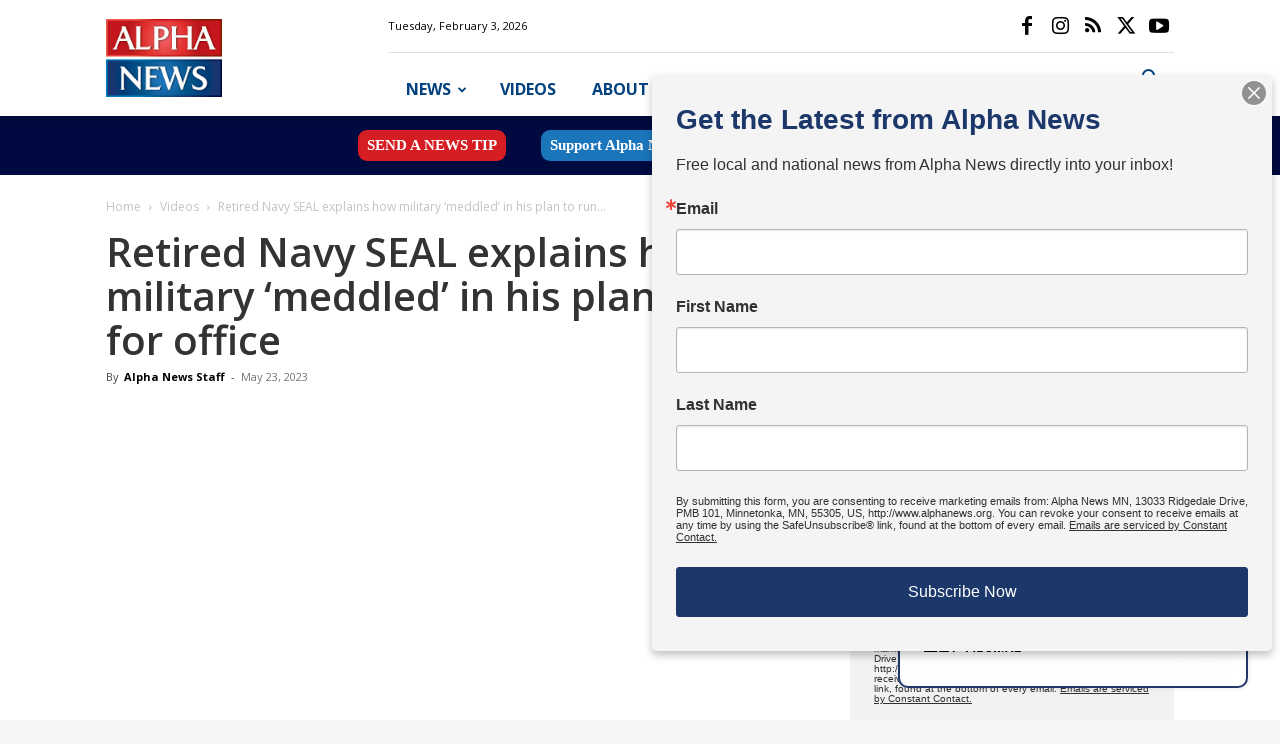

--- FILE ---
content_type: text/html; charset=UTF-8
request_url: https://alphanews.org/retired-navy-seal-explains-how-military-meddled-in-his-plan-to-run-for-office-2/
body_size: 33208
content:
<!doctype html >
<!--[if IE 8]>    <html class="ie8" lang="en"> <![endif]-->
<!--[if IE 9]>    <html class="ie9" lang="en"> <![endif]-->
<!--[if gt IE 8]><!--> <html lang="en-US"> <!--<![endif]-->
<head>
    <title>Retired Navy SEAL explains how military &#039;meddled&#039; in his plan to run for office | Alpha News MN</title>
    <meta charset="UTF-8" />
    <meta name="viewport" content="width=device-width, initial-scale=1.0">
    <link rel="pingback" href="https://alphanews.org/xmlrpc.php" />
    
<!-- Author Meta Tags by Molongui Authorship, visit: https://wordpress.org/plugins/molongui-authorship/ -->
<meta name="author" content="Alpha News Staff">
<meta property="article:author" content="AlphaNewsMN" />
<meta name="twitter:creator" content="https://x.com/AlphaNewsMN" />
<!-- /Molongui Authorship -->

<meta name='robots' content='index, follow, max-image-preview:large, max-snippet:-1, max-video-preview:-1' />
	<style>img:is([sizes="auto" i], [sizes^="auto," i]) { contain-intrinsic-size: 3000px 1500px }</style>
	<link rel="icon" type="image/png" href="https://alphanews.org/wp-content/uploads/2025/06/cropped-A-APP-72-dpi.jpg">
	<!-- This site is optimized with the Yoast SEO Premium plugin v26.8 (Yoast SEO v26.8) - https://yoast.com/product/yoast-seo-premium-wordpress/ -->
	<link rel="canonical" href="https://alphanews.org/retired-navy-seal-explains-how-military-meddled-in-his-plan-to-run-for-office-2/" />
	<meta property="og:locale" content="en_US" />
	<meta property="og:type" content="article" />
	<meta property="og:title" content="Retired Navy SEAL explains how military &#039;meddled&#039; in his plan to run for office | AlphaNews.org" />
	<meta property="og:description" content="Share This StoryShare This Story" />
	<meta property="og:url" content="https://alphanews.org/retired-navy-seal-explains-how-military-meddled-in-his-plan-to-run-for-office-2/" />
	<meta property="og:site_name" content="Alpha News MN" />
	<meta property="article:publisher" content="https://www.facebook.com/AlphaNewsMN" />
	<meta property="article:author" content="https://www.facebook.com/AlphaNewsMN" />
	<meta property="article:published_time" content="2023-05-23T20:48:13+00:00" />
	<meta property="og:image" content="https://alphanews.org/wp-content/uploads/2023/05/maxresdefault-7.jpg" />
	<meta property="og:image:width" content="1280" />
	<meta property="og:image:height" content="720" />
	<meta property="og:image:type" content="image/jpeg" />
	<meta name="author" content="Alpha News Staff" />
	<meta name="twitter:card" content="summary_large_image" />
	<meta name="twitter:creator" content="@AlphaNews" />
	<meta name="twitter:site" content="@AlphaNews" />
	<meta name="twitter:label1" content="Written by" />
	<meta name="twitter:data1" content="Alpha News Staff" />
	<script type="application/ld+json" class="yoast-schema-graph">{"@context":"https://schema.org","@graph":[{"@type":"Article","@id":"https://alphanews.org/retired-navy-seal-explains-how-military-meddled-in-his-plan-to-run-for-office-2/#article","isPartOf":{"@id":"https://alphanews.org/retired-navy-seal-explains-how-military-meddled-in-his-plan-to-run-for-office-2/"},"author":{"name":"Alpha News Staff","@id":"https://alphanews.org/#/schema/person/441536dbad866d52cbf7dab613eabeef"},"headline":"Retired Navy SEAL explains how military &#8216;meddled&#8217; in his plan to run for office","datePublished":"2023-05-23T20:48:13+00:00","mainEntityOfPage":{"@id":"https://alphanews.org/retired-navy-seal-explains-how-military-meddled-in-his-plan-to-run-for-office-2/"},"wordCount":14,"commentCount":0,"publisher":{"@id":"https://alphanews.org/#organization"},"image":{"@id":"https://alphanews.org/retired-navy-seal-explains-how-military-meddled-in-his-plan-to-run-for-office-2/#primaryimage"},"thumbnailUrl":"https://alphanews.org/wp-content/uploads/2023/05/maxresdefault-7.jpg","articleSection":["Videos"],"inLanguage":"en-US","potentialAction":[{"@type":"CommentAction","name":"Comment","target":["https://alphanews.org/retired-navy-seal-explains-how-military-meddled-in-his-plan-to-run-for-office-2/#respond"]}],"copyrightYear":"2023","copyrightHolder":{"@id":"https://alphanews.org/#organization"}},{"@type":"WebPage","@id":"https://alphanews.org/retired-navy-seal-explains-how-military-meddled-in-his-plan-to-run-for-office-2/","url":"https://alphanews.org/retired-navy-seal-explains-how-military-meddled-in-his-plan-to-run-for-office-2/","name":"Retired Navy SEAL explains how military 'meddled' in his plan to run for office | Alpha News MN","isPartOf":{"@id":"https://alphanews.org/#website"},"primaryImageOfPage":{"@id":"https://alphanews.org/retired-navy-seal-explains-how-military-meddled-in-his-plan-to-run-for-office-2/#primaryimage"},"image":{"@id":"https://alphanews.org/retired-navy-seal-explains-how-military-meddled-in-his-plan-to-run-for-office-2/#primaryimage"},"thumbnailUrl":"https://alphanews.org/wp-content/uploads/2023/05/maxresdefault-7.jpg","datePublished":"2023-05-23T20:48:13+00:00","breadcrumb":{"@id":"https://alphanews.org/retired-navy-seal-explains-how-military-meddled-in-his-plan-to-run-for-office-2/#breadcrumb"},"inLanguage":"en-US","potentialAction":[{"@type":"ReadAction","target":["https://alphanews.org/retired-navy-seal-explains-how-military-meddled-in-his-plan-to-run-for-office-2/"]}]},{"@type":"ImageObject","inLanguage":"en-US","@id":"https://alphanews.org/retired-navy-seal-explains-how-military-meddled-in-his-plan-to-run-for-office-2/#primaryimage","url":"https://alphanews.org/wp-content/uploads/2023/05/maxresdefault-7.jpg","contentUrl":"https://alphanews.org/wp-content/uploads/2023/05/maxresdefault-7.jpg","width":1280,"height":720},{"@type":"BreadcrumbList","@id":"https://alphanews.org/retired-navy-seal-explains-how-military-meddled-in-his-plan-to-run-for-office-2/#breadcrumb","itemListElement":[{"@type":"ListItem","position":1,"name":"Home","item":"https://alphanews.org/"},{"@type":"ListItem","position":2,"name":"Retired Navy SEAL explains how military &#8216;meddled&#8217; in his plan to run for office"}]},{"@type":"WebSite","@id":"https://alphanews.org/#website","url":"https://alphanews.org/","name":"Alpha News MN","description":"Minnesota News. Independent Journalism.","publisher":{"@id":"https://alphanews.org/#organization"},"alternateName":"AlphaNews.org","potentialAction":[{"@type":"SearchAction","target":{"@type":"EntryPoint","urlTemplate":"https://alphanews.org/?s={search_term_string}"},"query-input":{"@type":"PropertyValueSpecification","valueRequired":true,"valueName":"search_term_string"}}],"inLanguage":"en-US"},{"@type":"Organization","@id":"https://alphanews.org/#organization","name":"Alpha News MN","alternateName":"Alpha News","url":"https://alphanews.org/","logo":{"@type":"ImageObject","inLanguage":"en-US","@id":"https://alphanews.org/#/schema/logo/image/","url":"https://alphanews.org/wp-content/uploads/2025/04/ALPHA-NEWS_tonal_RGB_2x3-in_300-dpi.jpg","contentUrl":"https://alphanews.org/wp-content/uploads/2025/04/ALPHA-NEWS_tonal_RGB_2x3-in_300-dpi.jpg","width":900,"height":600,"caption":"Alpha News MN"},"image":{"@id":"https://alphanews.org/#/schema/logo/image/"},"sameAs":["https://www.facebook.com/AlphaNewsMN","https://x.com/AlphaNews","https://www.youtube.com/channel/UCZZgI-HmGsPVw72jMnsNlAg","https://www.instagram.com/mnalphanews/"],"description":"Minnesota News. Independent Journalism.","email":"contact@alphanews.org","legalName":"Alpha News MN","numberOfEmployees":{"@type":"QuantitativeValue","minValue":"1","maxValue":"10"}},{"@type":"Person","@id":"https://alphanews.org/#/schema/person/441536dbad866d52cbf7dab613eabeef","name":"Alpha News Staff","image":{"@type":"ImageObject","inLanguage":"en-US","@id":"https://alphanews.org/#/schema/person/image/","url":"https://alphanews.org/wp-content/uploads/2025/10/1-ALPHA-NEWS_CIRCLE-with-white-outline_4x419.png","contentUrl":"https://alphanews.org/wp-content/uploads/2025/10/1-ALPHA-NEWS_CIRCLE-with-white-outline_4x419.png","caption":"Alpha News Staff"},"sameAs":["https://alphanews.org","https://www.facebook.com/AlphaNewsMN","https://www.instagram.com/mnalphanews/","https://x.com/AlphaNews","https://www.youtube.com/@AlphaNewsMN"],"url":"https://alphanews.org/author/alphanewsstaff/"}]}</script>
	<!-- / Yoast SEO Premium plugin. -->


<link rel='dns-prefetch' href='//proxy.beyondwords.io' />
<link rel='dns-prefetch' href='//fonts.googleapis.com' />
<link rel="alternate" type="application/rss+xml" title="Alpha News MN &raquo; Feed" href="https://alphanews.org/feed/" />
<link rel="alternate" type="application/rss+xml" title="Alpha News MN &raquo; Comments Feed" href="https://alphanews.org/comments/feed/" />
<link rel='stylesheet' id='wp-block-library-css' href='https://alphanews.org/wp-includes/css/dist/block-library/style.min.css' type='text/css' media='all' />
<style id='classic-theme-styles-inline-css' type='text/css'>
/*! This file is auto-generated */
.wp-block-button__link{color:#fff;background-color:#32373c;border-radius:9999px;box-shadow:none;text-decoration:none;padding:calc(.667em + 2px) calc(1.333em + 2px);font-size:1.125em}.wp-block-file__button{background:#32373c;color:#fff;text-decoration:none}
</style>
<link rel='stylesheet' id='awsm-ead-public-css' href='https://alphanews.org/wp-content/plugins/embed-any-document/css/embed-public.min.css' type='text/css' media='all' />
<link rel='stylesheet' id='mpp_gutenberg-css' href='https://alphanews.org/wp-content/plugins/metronet-profile-picture/dist/blocks.style.build.css' type='text/css' media='all' />
<style id='global-styles-inline-css' type='text/css'>
:root{--wp--preset--aspect-ratio--square: 1;--wp--preset--aspect-ratio--4-3: 4/3;--wp--preset--aspect-ratio--3-4: 3/4;--wp--preset--aspect-ratio--3-2: 3/2;--wp--preset--aspect-ratio--2-3: 2/3;--wp--preset--aspect-ratio--16-9: 16/9;--wp--preset--aspect-ratio--9-16: 9/16;--wp--preset--color--black: #000000;--wp--preset--color--cyan-bluish-gray: #abb8c3;--wp--preset--color--white: #ffffff;--wp--preset--color--pale-pink: #f78da7;--wp--preset--color--vivid-red: #cf2e2e;--wp--preset--color--luminous-vivid-orange: #ff6900;--wp--preset--color--luminous-vivid-amber: #fcb900;--wp--preset--color--light-green-cyan: #7bdcb5;--wp--preset--color--vivid-green-cyan: #00d084;--wp--preset--color--pale-cyan-blue: #8ed1fc;--wp--preset--color--vivid-cyan-blue: #0693e3;--wp--preset--color--vivid-purple: #9b51e0;--wp--preset--gradient--vivid-cyan-blue-to-vivid-purple: linear-gradient(135deg,rgba(6,147,227,1) 0%,rgb(155,81,224) 100%);--wp--preset--gradient--light-green-cyan-to-vivid-green-cyan: linear-gradient(135deg,rgb(122,220,180) 0%,rgb(0,208,130) 100%);--wp--preset--gradient--luminous-vivid-amber-to-luminous-vivid-orange: linear-gradient(135deg,rgba(252,185,0,1) 0%,rgba(255,105,0,1) 100%);--wp--preset--gradient--luminous-vivid-orange-to-vivid-red: linear-gradient(135deg,rgba(255,105,0,1) 0%,rgb(207,46,46) 100%);--wp--preset--gradient--very-light-gray-to-cyan-bluish-gray: linear-gradient(135deg,rgb(238,238,238) 0%,rgb(169,184,195) 100%);--wp--preset--gradient--cool-to-warm-spectrum: linear-gradient(135deg,rgb(74,234,220) 0%,rgb(151,120,209) 20%,rgb(207,42,186) 40%,rgb(238,44,130) 60%,rgb(251,105,98) 80%,rgb(254,248,76) 100%);--wp--preset--gradient--blush-light-purple: linear-gradient(135deg,rgb(255,206,236) 0%,rgb(152,150,240) 100%);--wp--preset--gradient--blush-bordeaux: linear-gradient(135deg,rgb(254,205,165) 0%,rgb(254,45,45) 50%,rgb(107,0,62) 100%);--wp--preset--gradient--luminous-dusk: linear-gradient(135deg,rgb(255,203,112) 0%,rgb(199,81,192) 50%,rgb(65,88,208) 100%);--wp--preset--gradient--pale-ocean: linear-gradient(135deg,rgb(255,245,203) 0%,rgb(182,227,212) 50%,rgb(51,167,181) 100%);--wp--preset--gradient--electric-grass: linear-gradient(135deg,rgb(202,248,128) 0%,rgb(113,206,126) 100%);--wp--preset--gradient--midnight: linear-gradient(135deg,rgb(2,3,129) 0%,rgb(40,116,252) 100%);--wp--preset--font-size--small: 11px;--wp--preset--font-size--medium: 20px;--wp--preset--font-size--large: 32px;--wp--preset--font-size--x-large: 42px;--wp--preset--font-size--regular: 15px;--wp--preset--font-size--larger: 50px;--wp--preset--spacing--20: 0.44rem;--wp--preset--spacing--30: 0.67rem;--wp--preset--spacing--40: 1rem;--wp--preset--spacing--50: 1.5rem;--wp--preset--spacing--60: 2.25rem;--wp--preset--spacing--70: 3.38rem;--wp--preset--spacing--80: 5.06rem;--wp--preset--shadow--natural: 6px 6px 9px rgba(0, 0, 0, 0.2);--wp--preset--shadow--deep: 12px 12px 50px rgba(0, 0, 0, 0.4);--wp--preset--shadow--sharp: 6px 6px 0px rgba(0, 0, 0, 0.2);--wp--preset--shadow--outlined: 6px 6px 0px -3px rgba(255, 255, 255, 1), 6px 6px rgba(0, 0, 0, 1);--wp--preset--shadow--crisp: 6px 6px 0px rgba(0, 0, 0, 1);}:where(.is-layout-flex){gap: 0.5em;}:where(.is-layout-grid){gap: 0.5em;}body .is-layout-flex{display: flex;}.is-layout-flex{flex-wrap: wrap;align-items: center;}.is-layout-flex > :is(*, div){margin: 0;}body .is-layout-grid{display: grid;}.is-layout-grid > :is(*, div){margin: 0;}:where(.wp-block-columns.is-layout-flex){gap: 2em;}:where(.wp-block-columns.is-layout-grid){gap: 2em;}:where(.wp-block-post-template.is-layout-flex){gap: 1.25em;}:where(.wp-block-post-template.is-layout-grid){gap: 1.25em;}.has-black-color{color: var(--wp--preset--color--black) !important;}.has-cyan-bluish-gray-color{color: var(--wp--preset--color--cyan-bluish-gray) !important;}.has-white-color{color: var(--wp--preset--color--white) !important;}.has-pale-pink-color{color: var(--wp--preset--color--pale-pink) !important;}.has-vivid-red-color{color: var(--wp--preset--color--vivid-red) !important;}.has-luminous-vivid-orange-color{color: var(--wp--preset--color--luminous-vivid-orange) !important;}.has-luminous-vivid-amber-color{color: var(--wp--preset--color--luminous-vivid-amber) !important;}.has-light-green-cyan-color{color: var(--wp--preset--color--light-green-cyan) !important;}.has-vivid-green-cyan-color{color: var(--wp--preset--color--vivid-green-cyan) !important;}.has-pale-cyan-blue-color{color: var(--wp--preset--color--pale-cyan-blue) !important;}.has-vivid-cyan-blue-color{color: var(--wp--preset--color--vivid-cyan-blue) !important;}.has-vivid-purple-color{color: var(--wp--preset--color--vivid-purple) !important;}.has-black-background-color{background-color: var(--wp--preset--color--black) !important;}.has-cyan-bluish-gray-background-color{background-color: var(--wp--preset--color--cyan-bluish-gray) !important;}.has-white-background-color{background-color: var(--wp--preset--color--white) !important;}.has-pale-pink-background-color{background-color: var(--wp--preset--color--pale-pink) !important;}.has-vivid-red-background-color{background-color: var(--wp--preset--color--vivid-red) !important;}.has-luminous-vivid-orange-background-color{background-color: var(--wp--preset--color--luminous-vivid-orange) !important;}.has-luminous-vivid-amber-background-color{background-color: var(--wp--preset--color--luminous-vivid-amber) !important;}.has-light-green-cyan-background-color{background-color: var(--wp--preset--color--light-green-cyan) !important;}.has-vivid-green-cyan-background-color{background-color: var(--wp--preset--color--vivid-green-cyan) !important;}.has-pale-cyan-blue-background-color{background-color: var(--wp--preset--color--pale-cyan-blue) !important;}.has-vivid-cyan-blue-background-color{background-color: var(--wp--preset--color--vivid-cyan-blue) !important;}.has-vivid-purple-background-color{background-color: var(--wp--preset--color--vivid-purple) !important;}.has-black-border-color{border-color: var(--wp--preset--color--black) !important;}.has-cyan-bluish-gray-border-color{border-color: var(--wp--preset--color--cyan-bluish-gray) !important;}.has-white-border-color{border-color: var(--wp--preset--color--white) !important;}.has-pale-pink-border-color{border-color: var(--wp--preset--color--pale-pink) !important;}.has-vivid-red-border-color{border-color: var(--wp--preset--color--vivid-red) !important;}.has-luminous-vivid-orange-border-color{border-color: var(--wp--preset--color--luminous-vivid-orange) !important;}.has-luminous-vivid-amber-border-color{border-color: var(--wp--preset--color--luminous-vivid-amber) !important;}.has-light-green-cyan-border-color{border-color: var(--wp--preset--color--light-green-cyan) !important;}.has-vivid-green-cyan-border-color{border-color: var(--wp--preset--color--vivid-green-cyan) !important;}.has-pale-cyan-blue-border-color{border-color: var(--wp--preset--color--pale-cyan-blue) !important;}.has-vivid-cyan-blue-border-color{border-color: var(--wp--preset--color--vivid-cyan-blue) !important;}.has-vivid-purple-border-color{border-color: var(--wp--preset--color--vivid-purple) !important;}.has-vivid-cyan-blue-to-vivid-purple-gradient-background{background: var(--wp--preset--gradient--vivid-cyan-blue-to-vivid-purple) !important;}.has-light-green-cyan-to-vivid-green-cyan-gradient-background{background: var(--wp--preset--gradient--light-green-cyan-to-vivid-green-cyan) !important;}.has-luminous-vivid-amber-to-luminous-vivid-orange-gradient-background{background: var(--wp--preset--gradient--luminous-vivid-amber-to-luminous-vivid-orange) !important;}.has-luminous-vivid-orange-to-vivid-red-gradient-background{background: var(--wp--preset--gradient--luminous-vivid-orange-to-vivid-red) !important;}.has-very-light-gray-to-cyan-bluish-gray-gradient-background{background: var(--wp--preset--gradient--very-light-gray-to-cyan-bluish-gray) !important;}.has-cool-to-warm-spectrum-gradient-background{background: var(--wp--preset--gradient--cool-to-warm-spectrum) !important;}.has-blush-light-purple-gradient-background{background: var(--wp--preset--gradient--blush-light-purple) !important;}.has-blush-bordeaux-gradient-background{background: var(--wp--preset--gradient--blush-bordeaux) !important;}.has-luminous-dusk-gradient-background{background: var(--wp--preset--gradient--luminous-dusk) !important;}.has-pale-ocean-gradient-background{background: var(--wp--preset--gradient--pale-ocean) !important;}.has-electric-grass-gradient-background{background: var(--wp--preset--gradient--electric-grass) !important;}.has-midnight-gradient-background{background: var(--wp--preset--gradient--midnight) !important;}.has-small-font-size{font-size: var(--wp--preset--font-size--small) !important;}.has-medium-font-size{font-size: var(--wp--preset--font-size--medium) !important;}.has-large-font-size{font-size: var(--wp--preset--font-size--large) !important;}.has-x-large-font-size{font-size: var(--wp--preset--font-size--x-large) !important;}
:where(.wp-block-post-template.is-layout-flex){gap: 1.25em;}:where(.wp-block-post-template.is-layout-grid){gap: 1.25em;}
:where(.wp-block-columns.is-layout-flex){gap: 2em;}:where(.wp-block-columns.is-layout-grid){gap: 2em;}
:root :where(.wp-block-pullquote){font-size: 1.5em;line-height: 1.6;}
</style>
<link rel='stylesheet' id='gn-frontend-gnfollow-style-css' href='https://alphanews.org/wp-content/plugins/gn-publisher/assets/css/gn-frontend-gnfollow.min.css' type='text/css' media='all' />
<link rel='stylesheet' id='super-web-share-css' href='https://alphanews.org/wp-content/plugins/super-web-share/public/css/super-web-share-public.min.css' type='text/css' media='all' />
<link rel='stylesheet' id='td-plugin-multi-purpose-css' href='https://alphanews.org/wp-content/plugins/td-composer/td-multi-purpose/style.css' type='text/css' media='all' />
<link rel='stylesheet' id='google-fonts-style-css' href='https://fonts.googleapis.com/css?family=Roboto+Condensed%3A400%7COpen+Sans%3A400%2C600%2C700%7CRoboto%3A400%2C600%2C700&#038;display=swap' type='text/css' media='all' />
<link rel='stylesheet' id='td-theme-css' href='https://alphanews.org/wp-content/themes/Newspaper/style.css' type='text/css' media='all' />
<style id='td-theme-inline-css' type='text/css'>@media (max-width:767px){.td-header-desktop-wrap{display:none}}@media (min-width:767px){.td-header-mobile-wrap{display:none}}</style>
<link rel='stylesheet' id='td-legacy-framework-front-style-css' href='https://alphanews.org/wp-content/plugins/td-composer/legacy/Newspaper/assets/css/td_legacy_main.css' type='text/css' media='all' />
<link rel='stylesheet' id='td-standard-pack-framework-front-style-css' href='https://alphanews.org/wp-content/plugins/td-standard-pack/Newspaper/assets/css/td_standard_pack_main.css' type='text/css' media='all' />
<link rel='stylesheet' id='tdb_style_cloud_templates_front-css' href='https://alphanews.org/wp-content/plugins/td-cloud-library/assets/css/tdb_main.css' type='text/css' media='all' />
<script type="text/javascript" src="https://alphanews.org/wp-includes/js/jquery/jquery.min.js" id="jquery-core-js"></script>
<script type="text/javascript" src="https://alphanews.org/wp-includes/js/jquery/jquery-migrate.min.js" id="jquery-migrate-js"></script>
<link rel="https://api.w.org/" href="https://alphanews.org/wp-json/" /><link rel="alternate" title="JSON" type="application/json" href="https://alphanews.org/wp-json/wp/v2/posts/41824" /><link rel='shortlink' href='https://alphanews.org/?p=41824' />
<link rel="alternate" title="oEmbed (JSON)" type="application/json+oembed" href="https://alphanews.org/wp-json/oembed/1.0/embed?url=https%3A%2F%2Falphanews.org%2Fretired-navy-seal-explains-how-military-meddled-in-his-plan-to-run-for-office-2%2F" />
<link rel="alternate" title="oEmbed (XML)" type="text/xml+oembed" href="https://alphanews.org/wp-json/oembed/1.0/embed?url=https%3A%2F%2Falphanews.org%2Fretired-navy-seal-explains-how-military-meddled-in-his-plan-to-run-for-office-2%2F&#038;format=xml" />
<style type="text/css">
			.aiovg-player {
				display: block;
				position: relative;
				padding-bottom: 56.25%;
				width: 100%;
				height: 0;	
				overflow: hidden;
			}
			
			.aiovg-player iframe,
			.aiovg-player .video-js,
			.aiovg-player .plyr {
				--plyr-color-main: #00b2ff;
				position: absolute;
				inset: 0;	
				margin: 0;
				padding: 0;
				width: 100%;
				height: 100%;
			}
		</style>
<style data-eae-name="L06EmPW0Slz__">.__eae_cssd, .L06EmPW0Slz__ {unicode-bidi: bidi-override;direction: rtl;}</style>

<script> var __eae_open = function (str) { document.location.href = __eae_decode(str); }; var __eae_decode = function (str) { return str.replace(/[a-zA-Z]/g, function(c) { return String.fromCharCode( (c <= "Z" ? 90 : 122) >= (c = c.charCodeAt(0) + 13) ? c : c - 26 ); }); }; var __eae_decode_emails = function () { var __eae_emails = document.querySelectorAll(".__eae_r13"); for (var i = 0; i < __eae_emails.length; i++) { __eae_emails[i].textContent = __eae_decode(__eae_emails[i].textContent); } }; if (document.readyState !== "loading") { __eae_decode_emails(); } else if (document.addEventListener) { document.addEventListener("DOMContentLoaded", __eae_decode_emails); } else { document.attachEvent("onreadystatechange", function () { if (document.readyState !== "loading") __eae_decode_emails(); }); } var vw52x1Etu1cU__CnH8fvQ__ = function (str) { var r = function (a, d) { var map = "!\"#$%&'()*+,-./0123456789:;<=>?@ABCDEFGHIJKLMNOPQRSTUVWXYZ[\\]^_`abcdefghijklmnopqrstuvwxyz{|}~"; for (var i = 0; i < a.length; i++) { var pos = map.indexOf(a[i]); d += pos >= 0 ? map[(pos + 47) % 94] : a[i]; } return d; }; window.location.href = r(str, ""); }; document.addEventListener("copy", function (event) { if ( NodeList.prototype.forEach === undefined || Array.from === undefined || String.prototype.normalize === undefined || ! event.clipboardData ) { return; } var encoded = []; var copiedText = window.getSelection().toString().trim(); document.querySelectorAll( "." + document.querySelector("style[data-eae-name]").dataset.eaeName ).forEach(function (item) { encoded.push(item.innerText.trim()); }); if (! encoded.length) { return; } encoded.filter(function (value, index, self) { return self.indexOf(value) === index; }).map(function (item) { return { original: new RegExp(item.replace(/[-\/\\^$*+?.()|[\]{}]/g, "\\$&"), "ig"), reverse: Array.from(item.normalize("NFC")) .reverse() .join('') .replace(/[()]/g, "__eae__") }; }).forEach(function (item) { copiedText = copiedText.replace( item.original, item.reverse.replace("__eae__", "(").replace("__eae__", ")") ) }); event.clipboardData.setData("text/plain", copiedText); event.preventDefault(); }); </script>
            <style>
                .molongui-disabled-link
                {
                    border-bottom: none !important;
                    text-decoration: none !important;
                    color: inherit !important;
                    cursor: inherit !important;
                }
                .molongui-disabled-link:hover,
                .molongui-disabled-link:hover span
                {
                    border-bottom: none !important;
                    text-decoration: none !important;
                    color: inherit !important;
                    cursor: inherit !important;
                }
            </style>
                <script>
        window.tdb_global_vars = {"wpRestUrl":"https:\/\/alphanews.org\/wp-json\/","permalinkStructure":"\/%postname%\/"};
        window.tdb_p_autoload_vars = {"isAjax":false,"isAdminBarShowing":false,"autoloadStatus":"off","origPostEditUrl":null};
    </script>
    
    <style id="tdb-global-colors">:root{--accent-color:#fff}</style>

    
	
<!-- WordPress Facebook Integration Begin -->
<!-- Facebook Pixel Code -->
<script>
!function(f,b,e,v,n,t,s){if(f.fbq)return;n=f.fbq=function(){n.callMethod?
n.callMethod.apply(n,arguments):n.queue.push(arguments)};if(!f._fbq)f._fbq=n;
n.push=n;n.loaded=!0;n.version='2.0';n.queue=[];t=b.createElement(e);t.async=!0;
t.src=v;s=b.getElementsByTagName(e)[0];s.parentNode.insertBefore(t,s)}(window,
document,'script','https://connect.facebook.net/en_US/fbevents.js');
fbq('init', '423371828874539', {}, {
    "agent": "wordpress-6.8.3-1.7.5"
});

fbq('track', 'PageView', {
    "source": "wordpress",
    "version": "6.8.3",
    "pluginVersion": "1.7.5"
});

<!-- Support AJAX add to cart -->
if(typeof jQuery != 'undefined') {
  jQuery(document).ready(function($){
    jQuery('body').on('added_to_cart', function(event) {

      // Ajax action.
      $.get('?wc-ajax=fb_inject_add_to_cart_event', function(data) {
        $('head').append(data);
      });

    });
  });
}
<!-- End Support AJAX add to cart -->

</script>
<!-- DO NOT MODIFY -->
<!-- End Facebook Pixel Code -->
<!-- WordPress Facebook Integration end -->
      
<!-- Facebook Pixel Code -->
<noscript>
<img height="1" width="1" style="display:none"
src="https://www.facebook.com/tr?id=423371828874539&ev=PageView&noscript=1"/>
</noscript>
<!-- DO NOT MODIFY -->
<!-- End Facebook Pixel Code -->
    <meta property="fb:use_automatic_ad_placement" content="enable=true ad_density=default">
<meta name="apple-itunes-app" content="app-id=6457262643">

<script async custom-element="amp-iframe" src="https://cdn.ampproject.org/v0/amp-iframe-0.1.js"></script>

<!-- Segment Pixel - AlphaNewsMN - DO NOT MODIFY -->
<img src="https://secure.adnxs.com/seg?add=2705680&t=2" width="0" height="0" hidden>
<!-- End of Segment Pixel -->

<meta property="fb:pages" content="1658142907737574" />

<meta property="fb:pages" content="1541703729424346" />

<script src="https://kit.fontawesome.com/c1f4cb665c.js" crossorigin="anonymous"></script>

<!-- Google Tag Manager -->
<script>(function(w,d,s,l,i){w[l]=w[l]||[];w[l].push({'gtm.start':
new Date().getTime(),event:'gtm.js'});var f=d.getElementsByTagName(s)[0],
j=d.createElement(s),dl=l!='dataLayer'?'&l='+l:'';j.async=true;j.src=
'https://www.googletagmanager.com/gtm.js?id='+i+dl;f.parentNode.insertBefore(j,f);
})(window,document,'script','dataLayer','GTM-TDP7LJB');</script>
<!-- End Google Tag Manager -->

<!-- Twitter conversion tracking base code -->
<script>
!function(e,t,n,s,u,a){e.twq||(s=e.twq=function(){s.exe?s.exe.apply(s,arguments):s.queue.push(arguments);
},s.version='1.1',s.queue=[],u=t.createElement(n),u.async=!0,u.src='https://static.ads-twitter.com/uwt.js',
a=t.getElementsByTagName(n)[0],a.parentNode.insertBefore(u,a))}(window,document,'script');
	twq('config','oe4p4');</script>

<!-- End Twitter conversion tracking base code -->

<!-- JS generated by theme -->

<script type="text/javascript" id="td-generated-header-js">
    
    

	    var tdBlocksArray = []; //here we store all the items for the current page

	    // td_block class - each ajax block uses a object of this class for requests
	    function tdBlock() {
		    this.id = '';
		    this.block_type = 1; //block type id (1-234 etc)
		    this.atts = '';
		    this.td_column_number = '';
		    this.td_current_page = 1; //
		    this.post_count = 0; //from wp
		    this.found_posts = 0; //from wp
		    this.max_num_pages = 0; //from wp
		    this.td_filter_value = ''; //current live filter value
		    this.is_ajax_running = false;
		    this.td_user_action = ''; // load more or infinite loader (used by the animation)
		    this.header_color = '';
		    this.ajax_pagination_infinite_stop = ''; //show load more at page x
	    }

        // td_js_generator - mini detector
        ( function () {
            var htmlTag = document.getElementsByTagName("html")[0];

	        if ( navigator.userAgent.indexOf("MSIE 10.0") > -1 ) {
                htmlTag.className += ' ie10';
            }

            if ( !!navigator.userAgent.match(/Trident.*rv\:11\./) ) {
                htmlTag.className += ' ie11';
            }

	        if ( navigator.userAgent.indexOf("Edge") > -1 ) {
                htmlTag.className += ' ieEdge';
            }

            if ( /(iPad|iPhone|iPod)/g.test(navigator.userAgent) ) {
                htmlTag.className += ' td-md-is-ios';
            }

            var user_agent = navigator.userAgent.toLowerCase();
            if ( user_agent.indexOf("android") > -1 ) {
                htmlTag.className += ' td-md-is-android';
            }

            if ( -1 !== navigator.userAgent.indexOf('Mac OS X')  ) {
                htmlTag.className += ' td-md-is-os-x';
            }

            if ( /chrom(e|ium)/.test(navigator.userAgent.toLowerCase()) ) {
               htmlTag.className += ' td-md-is-chrome';
            }

            if ( -1 !== navigator.userAgent.indexOf('Firefox') ) {
                htmlTag.className += ' td-md-is-firefox';
            }

            if ( -1 !== navigator.userAgent.indexOf('Safari') && -1 === navigator.userAgent.indexOf('Chrome') ) {
                htmlTag.className += ' td-md-is-safari';
            }

            if( -1 !== navigator.userAgent.indexOf('IEMobile') ){
                htmlTag.className += ' td-md-is-iemobile';
            }

        })();

        var tdLocalCache = {};

        ( function () {
            "use strict";

            tdLocalCache = {
                data: {},
                remove: function (resource_id) {
                    delete tdLocalCache.data[resource_id];
                },
                exist: function (resource_id) {
                    return tdLocalCache.data.hasOwnProperty(resource_id) && tdLocalCache.data[resource_id] !== null;
                },
                get: function (resource_id) {
                    return tdLocalCache.data[resource_id];
                },
                set: function (resource_id, cachedData) {
                    tdLocalCache.remove(resource_id);
                    tdLocalCache.data[resource_id] = cachedData;
                }
            };
        })();

    
    
var td_viewport_interval_list=[{"limitBottom":767,"sidebarWidth":228},{"limitBottom":1018,"sidebarWidth":300},{"limitBottom":1140,"sidebarWidth":324}];
var tds_video_scroll="enabled";
var tdc_is_installed="yes";
var tdc_domain_active=false;
var td_ajax_url="https:\/\/alphanews.org\/wp-admin\/admin-ajax.php?td_theme_name=Newspaper&v=12.7.1";
var td_get_template_directory_uri="https:\/\/alphanews.org\/wp-content\/plugins\/td-composer\/legacy\/common";
var tds_snap_menu="smart_snap_always";
var tds_logo_on_sticky="show_header_logo";
var tds_header_style="8";
var td_please_wait="Please wait...";
var td_email_user_pass_incorrect="User or password incorrect!";
var td_email_user_incorrect="Email or username incorrect!";
var td_email_incorrect="Email incorrect!";
var td_user_incorrect="Username incorrect!";
var td_email_user_empty="Email or username empty!";
var td_pass_empty="Pass empty!";
var td_pass_pattern_incorrect="Invalid Pass Pattern!";
var td_retype_pass_incorrect="Retyped Pass incorrect!";
var tds_more_articles_on_post_enable="";
var tds_more_articles_on_post_time_to_wait="";
var tds_more_articles_on_post_pages_distance_from_top=300;
var tds_captcha="";
var tds_theme_color_site_wide="#00417e";
var tds_smart_sidebar="enabled";
var tdThemeName="Newspaper";
var tdThemeNameWl="Newspaper";
var td_magnific_popup_translation_tPrev="Previous (Left arrow key)";
var td_magnific_popup_translation_tNext="Next (Right arrow key)";
var td_magnific_popup_translation_tCounter="%curr% of %total%";
var td_magnific_popup_translation_ajax_tError="The content from %url% could not be loaded.";
var td_magnific_popup_translation_image_tError="The image #%curr% could not be loaded.";
var tdBlockNonce="8beeb2723b";
var tdMobileMenu="enabled";
var tdMobileSearch="enabled";
var tdDateNamesI18n={"month_names":["January","February","March","April","May","June","July","August","September","October","November","December"],"month_names_short":["Jan","Feb","Mar","Apr","May","Jun","Jul","Aug","Sep","Oct","Nov","Dec"],"day_names":["Sunday","Monday","Tuesday","Wednesday","Thursday","Friday","Saturday"],"day_names_short":["Sun","Mon","Tue","Wed","Thu","Fri","Sat"]};
var tdb_modal_confirm="Save";
var tdb_modal_cancel="Cancel";
var tdb_modal_confirm_alt="Yes";
var tdb_modal_cancel_alt="No";
var td_deploy_mode="deploy";
var td_ad_background_click_link="";
var td_ad_background_click_target="";
</script>


<!-- Header style compiled by theme -->

<style>ul.sf-menu>.menu-item>a{font-size:16px}:root{--td_theme_color:#00417e;--td_slider_text:rgba(0,65,126,0.7);--td_header_color:#761800;--td_mobile_menu_color:#ffffff;--td_mobile_icons_color:#22376b;--td_mobile_gradient_one_mob:#233869;--td_mobile_gradient_two_mob:#233869}.td-header-style-12 .td-header-menu-wrap-full,.td-header-style-12 .td-affix,.td-grid-style-1.td-hover-1 .td-big-grid-post:hover .td-post-category,.td-grid-style-5.td-hover-1 .td-big-grid-post:hover .td-post-category,.td_category_template_3 .td-current-sub-category,.td_category_template_8 .td-category-header .td-category a.td-current-sub-category,.td_category_template_4 .td-category-siblings .td-category a:hover,.td_block_big_grid_9.td-grid-style-1 .td-post-category,.td_block_big_grid_9.td-grid-style-5 .td-post-category,.td-grid-style-6.td-hover-1 .td-module-thumb:after,.tdm-menu-active-style5 .td-header-menu-wrap .sf-menu>.current-menu-item>a,.tdm-menu-active-style5 .td-header-menu-wrap .sf-menu>.current-menu-ancestor>a,.tdm-menu-active-style5 .td-header-menu-wrap .sf-menu>.current-category-ancestor>a,.tdm-menu-active-style5 .td-header-menu-wrap .sf-menu>li>a:hover,.tdm-menu-active-style5 .td-header-menu-wrap .sf-menu>.sfHover>a{background-color:#00417e}.td_mega_menu_sub_cats .cur-sub-cat,.td-mega-span h3 a:hover,.td_mod_mega_menu:hover .entry-title a,.header-search-wrap .result-msg a:hover,.td-header-top-menu .td-drop-down-search .td_module_wrap:hover .entry-title a,.td-header-top-menu .td-icon-search:hover,.td-header-wrap .result-msg a:hover,.top-header-menu li a:hover,.top-header-menu .current-menu-item>a,.top-header-menu .current-menu-ancestor>a,.top-header-menu .current-category-ancestor>a,.td-social-icon-wrap>a:hover,.td-header-sp-top-widget .td-social-icon-wrap a:hover,.td_mod_related_posts:hover h3>a,.td-post-template-11 .td-related-title .td-related-left:hover,.td-post-template-11 .td-related-title .td-related-right:hover,.td-post-template-11 .td-related-title .td-cur-simple-item,.td-post-template-11 .td_block_related_posts .td-next-prev-wrap a:hover,.td-category-header .td-pulldown-category-filter-link:hover,.td-category-siblings .td-subcat-dropdown a:hover,.td-category-siblings .td-subcat-dropdown a.td-current-sub-category,.footer-text-wrap .footer-email-wrap a,.footer-social-wrap a:hover,.td_module_17 .td-read-more a:hover,.td_module_18 .td-read-more a:hover,.td_module_19 .td-post-author-name a:hover,.td-pulldown-syle-2 .td-subcat-dropdown:hover .td-subcat-more span,.td-pulldown-syle-2 .td-subcat-dropdown:hover .td-subcat-more i,.td-pulldown-syle-3 .td-subcat-dropdown:hover .td-subcat-more span,.td-pulldown-syle-3 .td-subcat-dropdown:hover .td-subcat-more i,.tdm-menu-active-style3 .tdm-header.td-header-wrap .sf-menu>.current-category-ancestor>a,.tdm-menu-active-style3 .tdm-header.td-header-wrap .sf-menu>.current-menu-ancestor>a,.tdm-menu-active-style3 .tdm-header.td-header-wrap .sf-menu>.current-menu-item>a,.tdm-menu-active-style3 .tdm-header.td-header-wrap .sf-menu>.sfHover>a,.tdm-menu-active-style3 .tdm-header.td-header-wrap .sf-menu>li>a:hover{color:#00417e}.td-mega-menu-page .wpb_content_element ul li a:hover,.td-theme-wrap .td-aj-search-results .td_module_wrap:hover .entry-title a,.td-theme-wrap .header-search-wrap .result-msg a:hover{color:#00417e!important}.td_category_template_8 .td-category-header .td-category a.td-current-sub-category,.td_category_template_4 .td-category-siblings .td-category a:hover,.tdm-menu-active-style4 .tdm-header .sf-menu>.current-menu-item>a,.tdm-menu-active-style4 .tdm-header .sf-menu>.current-menu-ancestor>a,.tdm-menu-active-style4 .tdm-header .sf-menu>.current-category-ancestor>a,.tdm-menu-active-style4 .tdm-header .sf-menu>li>a:hover,.tdm-menu-active-style4 .tdm-header .sf-menu>.sfHover>a{border-color:#00417e}.td-header-wrap .td-header-menu-wrap-full,.td-header-menu-wrap.td-affix,.td-header-style-3 .td-header-main-menu,.td-header-style-3 .td-affix .td-header-main-menu,.td-header-style-4 .td-header-main-menu,.td-header-style-4 .td-affix .td-header-main-menu,.td-header-style-8 .td-header-menu-wrap.td-affix,.td-header-style-8 .td-header-top-menu-full{background-color:#ffffff}.td-boxed-layout .td-header-style-3 .td-header-menu-wrap,.td-boxed-layout .td-header-style-4 .td-header-menu-wrap,.td-header-style-3 .td_stretch_content .td-header-menu-wrap,.td-header-style-4 .td_stretch_content .td-header-menu-wrap{background-color:#ffffff!important}@media (min-width:1019px){.td-header-style-1 .td-header-sp-recs,.td-header-style-1 .td-header-sp-logo{margin-bottom:28px}}@media (min-width:768px) and (max-width:1018px){.td-header-style-1 .td-header-sp-recs,.td-header-style-1 .td-header-sp-logo{margin-bottom:14px}}.td-header-style-7 .td-header-top-menu{border-bottom:none}.sf-menu>.current-menu-item>a:after,.sf-menu>.current-menu-ancestor>a:after,.sf-menu>.current-category-ancestor>a:after,.sf-menu>li:hover>a:after,.sf-menu>.sfHover>a:after,.td_block_mega_menu .td-next-prev-wrap a:hover,.td-mega-span .td-post-category:hover,.td-header-wrap .black-menu .sf-menu>li>a:hover,.td-header-wrap .black-menu .sf-menu>.current-menu-ancestor>a,.td-header-wrap .black-menu .sf-menu>.sfHover>a,.td-header-wrap .black-menu .sf-menu>.current-menu-item>a,.td-header-wrap .black-menu .sf-menu>.current-menu-ancestor>a,.td-header-wrap .black-menu .sf-menu>.current-category-ancestor>a,.tdm-menu-active-style5 .tdm-header .td-header-menu-wrap .sf-menu>.current-menu-item>a,.tdm-menu-active-style5 .tdm-header .td-header-menu-wrap .sf-menu>.current-menu-ancestor>a,.tdm-menu-active-style5 .tdm-header .td-header-menu-wrap .sf-menu>.current-category-ancestor>a,.tdm-menu-active-style5 .tdm-header .td-header-menu-wrap .sf-menu>li>a:hover,.tdm-menu-active-style5 .tdm-header .td-header-menu-wrap .sf-menu>.sfHover>a{background-color:#fafafa}.td_block_mega_menu .td-next-prev-wrap a:hover,.tdm-menu-active-style4 .tdm-header .sf-menu>.current-menu-item>a,.tdm-menu-active-style4 .tdm-header .sf-menu>.current-menu-ancestor>a,.tdm-menu-active-style4 .tdm-header .sf-menu>.current-category-ancestor>a,.tdm-menu-active-style4 .tdm-header .sf-menu>li>a:hover,.tdm-menu-active-style4 .tdm-header .sf-menu>.sfHover>a{border-color:#fafafa}.header-search-wrap .td-drop-down-search:before{border-color:transparent transparent #fafafa transparent}.td_mega_menu_sub_cats .cur-sub-cat,.td_mod_mega_menu:hover .entry-title a,.td-theme-wrap .sf-menu ul .td-menu-item>a:hover,.td-theme-wrap .sf-menu ul .sfHover>a,.td-theme-wrap .sf-menu ul .current-menu-ancestor>a,.td-theme-wrap .sf-menu ul .current-category-ancestor>a,.td-theme-wrap .sf-menu ul .current-menu-item>a,.tdm-menu-active-style3 .tdm-header.td-header-wrap .sf-menu>.current-menu-item>a,.tdm-menu-active-style3 .tdm-header.td-header-wrap .sf-menu>.current-menu-ancestor>a,.tdm-menu-active-style3 .tdm-header.td-header-wrap .sf-menu>.current-category-ancestor>a,.tdm-menu-active-style3 .tdm-header.td-header-wrap .sf-menu>li>a:hover,.tdm-menu-active-style3 .tdm-header.td-header-wrap .sf-menu>.sfHover>a{color:#fafafa}.td-header-wrap .td-header-menu-wrap .sf-menu>li>a,.td-header-wrap .td-header-menu-social .td-social-icon-wrap a,.td-header-style-4 .td-header-menu-social .td-social-icon-wrap i,.td-header-style-5 .td-header-menu-social .td-social-icon-wrap i,.td-header-style-6 .td-header-menu-social .td-social-icon-wrap i,.td-header-style-12 .td-header-menu-social .td-social-icon-wrap i,.td-header-wrap .header-search-wrap #td-header-search-button .td-icon-search{color:#00417e}.td-header-wrap .td-header-menu-social+.td-search-wrapper #td-header-search-button:before{background-color:#00417e}ul.sf-menu>.td-menu-item>a,.td-theme-wrap .td-header-menu-social{font-size:16px}.td-footer-wrapper,.td-footer-wrapper .td_block_template_7 .td-block-title>*,.td-footer-wrapper .td_block_template_17 .td-block-title,.td-footer-wrapper .td-block-title-wrap .td-wrapper-pulldown-filter{background-color:#f1f1f1}.td-footer-wrapper,.td-footer-wrapper a,.td-footer-wrapper .block-title a,.td-footer-wrapper .block-title span,.td-footer-wrapper .block-title label,.td-footer-wrapper .td-excerpt,.td-footer-wrapper .td-post-author-name span,.td-footer-wrapper .td-post-date,.td-footer-wrapper .td-social-style3 .td_social_type a,.td-footer-wrapper .td-social-style3,.td-footer-wrapper .td-social-style4 .td_social_type a,.td-footer-wrapper .td-social-style4,.td-footer-wrapper .td-social-style9,.td-footer-wrapper .td-social-style10,.td-footer-wrapper .td-social-style2 .td_social_type a,.td-footer-wrapper .td-social-style8 .td_social_type a,.td-footer-wrapper .td-social-style2 .td_social_type,.td-footer-wrapper .td-social-style8 .td_social_type,.td-footer-template-13 .td-social-name,.td-footer-wrapper .td_block_template_7 .td-block-title>*{color:#666666}.td-footer-wrapper .widget_calendar th,.td-footer-wrapper .widget_calendar td,.td-footer-wrapper .td-social-style2 .td_social_type .td-social-box,.td-footer-wrapper .td-social-style8 .td_social_type .td-social-box,.td-social-style-2 .td-icon-font:after{border-color:#666666}.td-footer-wrapper .td-module-comments a,.td-footer-wrapper .td-post-category,.td-footer-wrapper .td-slide-meta .td-post-author-name span,.td-footer-wrapper .td-slide-meta .td-post-date{color:#fff}.td-footer-bottom-full .td-container::before{background-color:rgba(102,102,102,0.1)}.post blockquote p,.page blockquote p{color:#444444}.post .td_quote_box,.page .td_quote_box{border-color:#444444}.block-title>span,.block-title>a,.widgettitle,body .td-trending-now-title,.wpb_tabs li a,.vc_tta-container .vc_tta-color-grey.vc_tta-tabs-position-top.vc_tta-style-classic .vc_tta-tabs-container .vc_tta-tab>a,.td-theme-wrap .td-related-title a,.woocommerce div.product .woocommerce-tabs ul.tabs li a,.woocommerce .product .products h2:not(.woocommerce-loop-product__title),.td-theme-wrap .td-block-title{font-family:"Roboto Condensed"}.td_module_wrap .td-module-title{font-family:"Open Sans"}.td-big-grid-post.td-big-thumb .td-big-grid-meta,.td-big-thumb .td-big-grid-meta .entry-title{font-family:"Open Sans"}.td-big-grid-post.td-medium-thumb .td-big-grid-meta,.td-medium-thumb .td-big-grid-meta .entry-title{font-family:"Open Sans"}.td-big-grid-post.td-small-thumb .td-big-grid-meta,.td-small-thumb .td-big-grid-meta .entry-title{font-family:"Open Sans"}.td-big-grid-post.td-tiny-thumb .td-big-grid-meta,.td-tiny-thumb .td-big-grid-meta .entry-title{font-family:"Open Sans"}.post .td-post-header .entry-title{font-family:"Open Sans"}ul.sf-menu>.menu-item>a{font-size:16px}:root{--td_theme_color:#00417e;--td_slider_text:rgba(0,65,126,0.7);--td_header_color:#761800;--td_mobile_menu_color:#ffffff;--td_mobile_icons_color:#22376b;--td_mobile_gradient_one_mob:#233869;--td_mobile_gradient_two_mob:#233869}.td-header-style-12 .td-header-menu-wrap-full,.td-header-style-12 .td-affix,.td-grid-style-1.td-hover-1 .td-big-grid-post:hover .td-post-category,.td-grid-style-5.td-hover-1 .td-big-grid-post:hover .td-post-category,.td_category_template_3 .td-current-sub-category,.td_category_template_8 .td-category-header .td-category a.td-current-sub-category,.td_category_template_4 .td-category-siblings .td-category a:hover,.td_block_big_grid_9.td-grid-style-1 .td-post-category,.td_block_big_grid_9.td-grid-style-5 .td-post-category,.td-grid-style-6.td-hover-1 .td-module-thumb:after,.tdm-menu-active-style5 .td-header-menu-wrap .sf-menu>.current-menu-item>a,.tdm-menu-active-style5 .td-header-menu-wrap .sf-menu>.current-menu-ancestor>a,.tdm-menu-active-style5 .td-header-menu-wrap .sf-menu>.current-category-ancestor>a,.tdm-menu-active-style5 .td-header-menu-wrap .sf-menu>li>a:hover,.tdm-menu-active-style5 .td-header-menu-wrap .sf-menu>.sfHover>a{background-color:#00417e}.td_mega_menu_sub_cats .cur-sub-cat,.td-mega-span h3 a:hover,.td_mod_mega_menu:hover .entry-title a,.header-search-wrap .result-msg a:hover,.td-header-top-menu .td-drop-down-search .td_module_wrap:hover .entry-title a,.td-header-top-menu .td-icon-search:hover,.td-header-wrap .result-msg a:hover,.top-header-menu li a:hover,.top-header-menu .current-menu-item>a,.top-header-menu .current-menu-ancestor>a,.top-header-menu .current-category-ancestor>a,.td-social-icon-wrap>a:hover,.td-header-sp-top-widget .td-social-icon-wrap a:hover,.td_mod_related_posts:hover h3>a,.td-post-template-11 .td-related-title .td-related-left:hover,.td-post-template-11 .td-related-title .td-related-right:hover,.td-post-template-11 .td-related-title .td-cur-simple-item,.td-post-template-11 .td_block_related_posts .td-next-prev-wrap a:hover,.td-category-header .td-pulldown-category-filter-link:hover,.td-category-siblings .td-subcat-dropdown a:hover,.td-category-siblings .td-subcat-dropdown a.td-current-sub-category,.footer-text-wrap .footer-email-wrap a,.footer-social-wrap a:hover,.td_module_17 .td-read-more a:hover,.td_module_18 .td-read-more a:hover,.td_module_19 .td-post-author-name a:hover,.td-pulldown-syle-2 .td-subcat-dropdown:hover .td-subcat-more span,.td-pulldown-syle-2 .td-subcat-dropdown:hover .td-subcat-more i,.td-pulldown-syle-3 .td-subcat-dropdown:hover .td-subcat-more span,.td-pulldown-syle-3 .td-subcat-dropdown:hover .td-subcat-more i,.tdm-menu-active-style3 .tdm-header.td-header-wrap .sf-menu>.current-category-ancestor>a,.tdm-menu-active-style3 .tdm-header.td-header-wrap .sf-menu>.current-menu-ancestor>a,.tdm-menu-active-style3 .tdm-header.td-header-wrap .sf-menu>.current-menu-item>a,.tdm-menu-active-style3 .tdm-header.td-header-wrap .sf-menu>.sfHover>a,.tdm-menu-active-style3 .tdm-header.td-header-wrap .sf-menu>li>a:hover{color:#00417e}.td-mega-menu-page .wpb_content_element ul li a:hover,.td-theme-wrap .td-aj-search-results .td_module_wrap:hover .entry-title a,.td-theme-wrap .header-search-wrap .result-msg a:hover{color:#00417e!important}.td_category_template_8 .td-category-header .td-category a.td-current-sub-category,.td_category_template_4 .td-category-siblings .td-category a:hover,.tdm-menu-active-style4 .tdm-header .sf-menu>.current-menu-item>a,.tdm-menu-active-style4 .tdm-header .sf-menu>.current-menu-ancestor>a,.tdm-menu-active-style4 .tdm-header .sf-menu>.current-category-ancestor>a,.tdm-menu-active-style4 .tdm-header .sf-menu>li>a:hover,.tdm-menu-active-style4 .tdm-header .sf-menu>.sfHover>a{border-color:#00417e}.td-header-wrap .td-header-menu-wrap-full,.td-header-menu-wrap.td-affix,.td-header-style-3 .td-header-main-menu,.td-header-style-3 .td-affix .td-header-main-menu,.td-header-style-4 .td-header-main-menu,.td-header-style-4 .td-affix .td-header-main-menu,.td-header-style-8 .td-header-menu-wrap.td-affix,.td-header-style-8 .td-header-top-menu-full{background-color:#ffffff}.td-boxed-layout .td-header-style-3 .td-header-menu-wrap,.td-boxed-layout .td-header-style-4 .td-header-menu-wrap,.td-header-style-3 .td_stretch_content .td-header-menu-wrap,.td-header-style-4 .td_stretch_content .td-header-menu-wrap{background-color:#ffffff!important}@media (min-width:1019px){.td-header-style-1 .td-header-sp-recs,.td-header-style-1 .td-header-sp-logo{margin-bottom:28px}}@media (min-width:768px) and (max-width:1018px){.td-header-style-1 .td-header-sp-recs,.td-header-style-1 .td-header-sp-logo{margin-bottom:14px}}.td-header-style-7 .td-header-top-menu{border-bottom:none}.sf-menu>.current-menu-item>a:after,.sf-menu>.current-menu-ancestor>a:after,.sf-menu>.current-category-ancestor>a:after,.sf-menu>li:hover>a:after,.sf-menu>.sfHover>a:after,.td_block_mega_menu .td-next-prev-wrap a:hover,.td-mega-span .td-post-category:hover,.td-header-wrap .black-menu .sf-menu>li>a:hover,.td-header-wrap .black-menu .sf-menu>.current-menu-ancestor>a,.td-header-wrap .black-menu .sf-menu>.sfHover>a,.td-header-wrap .black-menu .sf-menu>.current-menu-item>a,.td-header-wrap .black-menu .sf-menu>.current-menu-ancestor>a,.td-header-wrap .black-menu .sf-menu>.current-category-ancestor>a,.tdm-menu-active-style5 .tdm-header .td-header-menu-wrap .sf-menu>.current-menu-item>a,.tdm-menu-active-style5 .tdm-header .td-header-menu-wrap .sf-menu>.current-menu-ancestor>a,.tdm-menu-active-style5 .tdm-header .td-header-menu-wrap .sf-menu>.current-category-ancestor>a,.tdm-menu-active-style5 .tdm-header .td-header-menu-wrap .sf-menu>li>a:hover,.tdm-menu-active-style5 .tdm-header .td-header-menu-wrap .sf-menu>.sfHover>a{background-color:#fafafa}.td_block_mega_menu .td-next-prev-wrap a:hover,.tdm-menu-active-style4 .tdm-header .sf-menu>.current-menu-item>a,.tdm-menu-active-style4 .tdm-header .sf-menu>.current-menu-ancestor>a,.tdm-menu-active-style4 .tdm-header .sf-menu>.current-category-ancestor>a,.tdm-menu-active-style4 .tdm-header .sf-menu>li>a:hover,.tdm-menu-active-style4 .tdm-header .sf-menu>.sfHover>a{border-color:#fafafa}.header-search-wrap .td-drop-down-search:before{border-color:transparent transparent #fafafa transparent}.td_mega_menu_sub_cats .cur-sub-cat,.td_mod_mega_menu:hover .entry-title a,.td-theme-wrap .sf-menu ul .td-menu-item>a:hover,.td-theme-wrap .sf-menu ul .sfHover>a,.td-theme-wrap .sf-menu ul .current-menu-ancestor>a,.td-theme-wrap .sf-menu ul .current-category-ancestor>a,.td-theme-wrap .sf-menu ul .current-menu-item>a,.tdm-menu-active-style3 .tdm-header.td-header-wrap .sf-menu>.current-menu-item>a,.tdm-menu-active-style3 .tdm-header.td-header-wrap .sf-menu>.current-menu-ancestor>a,.tdm-menu-active-style3 .tdm-header.td-header-wrap .sf-menu>.current-category-ancestor>a,.tdm-menu-active-style3 .tdm-header.td-header-wrap .sf-menu>li>a:hover,.tdm-menu-active-style3 .tdm-header.td-header-wrap .sf-menu>.sfHover>a{color:#fafafa}.td-header-wrap .td-header-menu-wrap .sf-menu>li>a,.td-header-wrap .td-header-menu-social .td-social-icon-wrap a,.td-header-style-4 .td-header-menu-social .td-social-icon-wrap i,.td-header-style-5 .td-header-menu-social .td-social-icon-wrap i,.td-header-style-6 .td-header-menu-social .td-social-icon-wrap i,.td-header-style-12 .td-header-menu-social .td-social-icon-wrap i,.td-header-wrap .header-search-wrap #td-header-search-button .td-icon-search{color:#00417e}.td-header-wrap .td-header-menu-social+.td-search-wrapper #td-header-search-button:before{background-color:#00417e}ul.sf-menu>.td-menu-item>a,.td-theme-wrap .td-header-menu-social{font-size:16px}.td-footer-wrapper,.td-footer-wrapper .td_block_template_7 .td-block-title>*,.td-footer-wrapper .td_block_template_17 .td-block-title,.td-footer-wrapper .td-block-title-wrap .td-wrapper-pulldown-filter{background-color:#f1f1f1}.td-footer-wrapper,.td-footer-wrapper a,.td-footer-wrapper .block-title a,.td-footer-wrapper .block-title span,.td-footer-wrapper .block-title label,.td-footer-wrapper .td-excerpt,.td-footer-wrapper .td-post-author-name span,.td-footer-wrapper .td-post-date,.td-footer-wrapper .td-social-style3 .td_social_type a,.td-footer-wrapper .td-social-style3,.td-footer-wrapper .td-social-style4 .td_social_type a,.td-footer-wrapper .td-social-style4,.td-footer-wrapper .td-social-style9,.td-footer-wrapper .td-social-style10,.td-footer-wrapper .td-social-style2 .td_social_type a,.td-footer-wrapper .td-social-style8 .td_social_type a,.td-footer-wrapper .td-social-style2 .td_social_type,.td-footer-wrapper .td-social-style8 .td_social_type,.td-footer-template-13 .td-social-name,.td-footer-wrapper .td_block_template_7 .td-block-title>*{color:#666666}.td-footer-wrapper .widget_calendar th,.td-footer-wrapper .widget_calendar td,.td-footer-wrapper .td-social-style2 .td_social_type .td-social-box,.td-footer-wrapper .td-social-style8 .td_social_type .td-social-box,.td-social-style-2 .td-icon-font:after{border-color:#666666}.td-footer-wrapper .td-module-comments a,.td-footer-wrapper .td-post-category,.td-footer-wrapper .td-slide-meta .td-post-author-name span,.td-footer-wrapper .td-slide-meta .td-post-date{color:#fff}.td-footer-bottom-full .td-container::before{background-color:rgba(102,102,102,0.1)}.post blockquote p,.page blockquote p{color:#444444}.post .td_quote_box,.page .td_quote_box{border-color:#444444}.block-title>span,.block-title>a,.widgettitle,body .td-trending-now-title,.wpb_tabs li a,.vc_tta-container .vc_tta-color-grey.vc_tta-tabs-position-top.vc_tta-style-classic .vc_tta-tabs-container .vc_tta-tab>a,.td-theme-wrap .td-related-title a,.woocommerce div.product .woocommerce-tabs ul.tabs li a,.woocommerce .product .products h2:not(.woocommerce-loop-product__title),.td-theme-wrap .td-block-title{font-family:"Roboto Condensed"}.td_module_wrap .td-module-title{font-family:"Open Sans"}.td-big-grid-post.td-big-thumb .td-big-grid-meta,.td-big-thumb .td-big-grid-meta .entry-title{font-family:"Open Sans"}.td-big-grid-post.td-medium-thumb .td-big-grid-meta,.td-medium-thumb .td-big-grid-meta .entry-title{font-family:"Open Sans"}.td-big-grid-post.td-small-thumb .td-big-grid-meta,.td-small-thumb .td-big-grid-meta .entry-title{font-family:"Open Sans"}.td-big-grid-post.td-tiny-thumb .td-big-grid-meta,.td-tiny-thumb .td-big-grid-meta .entry-title{font-family:"Open Sans"}.post .td-post-header .entry-title{font-family:"Open Sans"}</style>

<!-- Twitter conversion tracking base code -->
<script>
!function(e,t,n,s,u,a){e.twq||(s=e.twq=function(){s.exe?s.exe.apply(s,arguments):s.queue.push(arguments);
},s.version='1.1',s.queue=[],u=t.createElement(n),u.async=!0,u.src='https://static.ads-twitter.com/uwt.js',
a=t.getElementsByTagName(n)[0],a.parentNode.insertBefore(u,a))}(window,document,'script');
twq('config','oe4p4');
</script>
<!-- End Twitter Conversion Tracking Base Code -->


<!-- Google Tag Manager -->
<script>(function(w,d,s,l,i){w[l]=w[l]||[];w[l].push({'gtm.start':
new Date().getTime(),event:'gtm.js'});var f=d.getElementsByTagName(s)[0],
j=d.createElement(s),dl=l!='dataLayer'?'&l='+l:'';j.async=true;j.src=
'https://www.googletagmanager.com/gtm.js?id='+i+dl;f.parentNode.insertBefore(j,f);
})(window,document,'script','dataLayer','GTM-KZXD9NKW');</script>
<!-- End Google Tag Manager -->


<script type="application/ld+json">
    {
        "@context": "https://schema.org",
        "@type": "BreadcrumbList",
        "itemListElement": [
            {
                "@type": "ListItem",
                "position": 1,
                "item": {
                    "@type": "WebSite",
                    "@id": "https://alphanews.org/",
                    "name": "Home"
                }
            },
            {
                "@type": "ListItem",
                "position": 2,
                    "item": {
                    "@type": "WebPage",
                    "@id": "https://alphanews.org/category/videos/",
                    "name": "Videos"
                }
            }
            ,{
                "@type": "ListItem",
                "position": 3,
                    "item": {
                    "@type": "WebPage",
                    "@id": "https://alphanews.org/retired-navy-seal-explains-how-military-meddled-in-his-plan-to-run-for-office-2/",
                    "name": "Retired Navy SEAL explains how military &#8216;meddled&#8217; in his plan to run..."                                
                }
            }    
        ]
    }
</script>
<script type='text/javascript'>window.superWebShareFallback = {"superwebshare_fallback_enable":"enable","fallback_title":"Share","fallback_modal_background":"#1c3969","fallback_layout":"1","fallback_twitter_via":"","fallback_text_color":"#ffffff","fallback_show_in_desktop":"false","fallback_social_networks":["facebook","twitter","linkedin","whatsapp"]} </script><link rel="icon" href="https://alphanews.org/wp-content/uploads/2025/06/cropped-A-APP-72-dpi-32x32.jpg" sizes="32x32" />
<link rel="icon" href="https://alphanews.org/wp-content/uploads/2025/06/cropped-A-APP-72-dpi-192x192.jpg" sizes="192x192" />
<link rel="apple-touch-icon" href="https://alphanews.org/wp-content/uploads/2025/06/cropped-A-APP-72-dpi-180x180.jpg" />
<meta name="msapplication-TileImage" content="https://alphanews.org/wp-content/uploads/2025/06/cropped-A-APP-72-dpi-270x270.jpg" />
		<style type="text/css" id="wp-custom-css">
			.menu-item-24286 a {
	color: #061028 !important;
}
.td-tags a {
    margin-right: 4px;
    margin-left: 0;
    display: none !important;
}
.td-header-sp-top-widget .td-social-icon-wrap i {
    font-size: 20px;
}
.td-header-style-8 .td-header-sp-recs {
	margin: 0 auto 0 auto !important;
	background-color: #000a40;
	padding-top: 0 !important;
}
.td-banner-wrap-full .td-header-rec-wrap {
    padding: 14px 20px;
}
.td-banner-wrap-full div.td-a-rec.td-a-rec-id-header {
    display: flex;
    justify-content: center;
}
span.text-style-button {
    color: #fff;
    font-weight: 400;
    margin-left: 6px;
    font-size: 13px;
}
body .tdi_20 .td-trending-now-title {
	background-color: #d61d23 !important;
  border-radius: 7px;
}
.ctct-form-embed.form_0 .ctct-form-defaults .ctct-form-header {
    color: #00417e;
}
.ctct-form-embed.form_0 .ctct-form-custom .ctct-form-button {
    background-color: #00417e !important;
    border: 1px solid #00417e !important;
}
.ctct-form-embed.form_0 .ctct-form-custom .ctct-form-button:hover {
    background-color: #274d92!important;
    border: 1px solid #274d92!important;
}
.sws_supernormalaction > .superwebshare_normal_button1 {
    background-color: #00417e !important;
}
@media (max-width:590px) {
	span.text-style-button {
		display: none !important;
	}
}
.td-post-source-tags {
    font-size: 11px;
    display: none !important;
}

.td-menu-item td-normal-menu menu-item-31597 {
	display:none !important;
}


.td-header-style-6 .sf-menu > li > a {
    line-height: 55px !important;
}

.td-post-sub-title {
  font-family: 'Open Sans', 'Open Sans Regular', sans-serif;
  font-size: 18px !important;
	font-style: normal;
  font-weight: 600 !important;
  line-height: 22px !important;
  color: #333 !important;
  margin: 18px 20px 20px 0;
}

.post header .entry-title {
    margin-top: 0;
    margin-bottom: 7px;
    word-wrap: break-word;
    font-size: 40px;
    line-height: 44px;
		color: #333;
		font-weight: 600
}

.entry-crumbs {
		font-size: 12px !important;
		margin-bottom: 12px;
		line-height: 18px;
		padding-top: 2px;
		font-family: 'Open Sans', 'Open Sans Regular', sans-serif;
}

.tribe-events .tribe-events-c-search__button, .tribe-events button.tribe-events-c-search__button {
    display: none !important;
}

.tribe-events .tribe-events-c-events-bar .tribe-common-form-control-text__input {
    display: none !important;
}

.tribe-common--breakpoint-medium.tribe-events .tribe-events-c-search__input-control-icon-svg {
    display: none !important;
}

.tribe-common--breakpoint-medium.tribe-events .tribe-events-c-events-bar--border {
    border: 0px !important;
}

.tribe-common .tribe-common-c-btn-border, .tribe-common a.tribe-common-c-btn-border {
    /* color: var(--tec-color-text-primary); */
    font-family: var(--tec-font-family-sans-serif);
    font-size: var(--tec-font-size-2);
    line-height: var(--tec-line-height-3);
    font-weight: var(--tec-font-weight-regular);
    font-weight: var(--tec-font-weight-bold);
    border: 0;
    cursor: pointer;
    display: inline-block;
    height: auto;
    padding: 0;
    text-decoration: none;
    width: auto;
    background-color: var(--tec-color-background);
    /* border: 1px solid var(--tec-color-accent-primary); */
    border-radius: var(--tec-border-radius-default);
    text-align: center;
    transition: var(--tec-transition);
    /* color: var(--tec-color-button-primary); */
    padding: 11px 20px;
    width: 100%;
}

.tribe-common--breakpoint-medium.tribe-events .tribe-events-l-container {
    min-height: 700px;
    padding-bottom: var(--tec-spacer-14);
    padding-top: 55px !important;
}

.tribe-common img {
    border-style: none;
    height: auto;
    -ms-interpolation-mode: bicubic;
    max-width: 75%; !important
}

.sf-menu ul .td-menu-item > a {
    padding: 8px 14px 6px !important;
    font-size: 14px;
	  font-weight: 600;
    line-height: 24px;
    color: #111;
    margin: 5px 0px;
    width: 100% !important;
	  font-family: "open sans";
	text-align:center !important;
}

.footer-text-wrap {
    font-family: 'Open Sans', 'Open Sans Regular', sans-serif;
    font-size: 14.5px !important;
    line-height: 1.4em !important;
}

body .tdi_23 .td-trending-now-title, .tdi_23 .td-trending-now-wrapper:hover .td-trending-now-title {
    background-color: #21376b !important;
}

/*hold/*

.toolkit {
    color: #ffffff;
    font-family: 'Open Sans', 'Open Sans Regular', sans-serif;
    font-weight: 900;
    font-size: 16px;
    line-height: 28px;
		padding-top: 20px;
		padding-bottom: 0px;
}

/*hold*/

body {
  background-color: #f5f5f5;
  color: #333333;
}


.toolkit {
  font-size: 20px;
  font-weight: bold;
  padding: 10px 0px 10px 0px;
  background-color: #00417e;
  color: #ffffff;
	margin-bottom: 12px !important;
	margin-top: 15px !important;
	text-align: center !important;
}



.toolboxlinks a {
  color: #ffffff;
  font-weight: 800 !important;
  text-decoration: none;
}

.toolboxlinks a:hover {
  text-decoration: underline;
}

hr {
  border: none;
  border-top: 1px solid #ffffff;
  margin: 20px 10px;
}

p {
  margin: 0;
}

a {
  color: #0000FF !important;
  text-decoration: none;
}

.aiovg, .aiovg * {
    line-height: 1.1em !important;
		font-size: 0.99em !important;
    color: #111111;
		text-align: center !important;
}

.td_block_social_counter.td-social-style2 {
    color: #151515;
    font-size: 12px;
}

.td_module_mx2 .entry-title {
    font-size: 13px;
    font-weight: 600;
    line-height: 18px;
    margin: 0 0 5px 0;
}

.td_block_text_with_title.tdi_41 {
	margin-bottom: 0px !important;
}

.td_block_text_with_title.tdi_52 {
	margin-bottom: 0px !important;
}

.td_block_text_with_title.tdi_30 {
	margin-bottom: 0px !important;
}

/* Tip form settings */

.gform_description {
	display: none;
}

.gform_wrapper.gravity-theme .gfield_label {
    display: inline-block;
    font-size: 15px;
    font-weight: 800;
    margin-bottom: 8px;
    padding: 0;
	  color: #1b3764 !important;
    font-family: 'Open Sans';
}

.gform_wrapper.gravity-theme select, .gform_wrapper.gravity-theme textarea {
	    font-size: 14px;
    margin-bottom: 0;
    margin-top: 0;
    padding: 8px;
    font-family: 'Open Sans';
}

.gform_wrapper.gravity-theme .field_sublabel_above .description, .gform_wrapper.gravity-theme .field_sublabel_above .gfield_description, .gform_wrapper.gravity-theme .field_sublabel_above .gsection_description {
    margin-top: 1px;
    font-family: 'Open Sans';
    font-size: 13px;
    font-style: italic;
    padding: 1px;
}

.gform_wrapper.gravity-theme .gform_fields {
    grid-column-gap: 2%;
    -ms-grid-columns: (1fr 2%) [12];
    grid-row-gap: 22px;
    display: grid;
    grid-template-columns: repeat(12,1fr);
    grid-template-rows: repeat(auto-fill,auto);
    width: 100%;
}

.gform_wrapper.gravity-theme .gfield_header_item, .gform_wrapper.gravity-theme .gform_fileupload_rules, .gform_wrapper.gravity-theme .ginput_complex label {
    font-size: 12px;
    padding-top: 5px;
}

body .gform_wrapper .gform_footer input.button,
body .gform_wrapper .gform_footer input[type=submit] {
	margin-top: 24px !important;  
	border: 1px solid #1b3764;
	  padding: 12px 25px 12px 25px;
	font-size:14px
}

/* END - Tip form settings - END */

	
body #gform_confirmation_wrapper_1 .gform_confirmation_message  {
	color: black;
	font-weight: 600;
	text-align: center !important;
	font-family: 'Open Sans';
	padding: 10px 0px 30px 0px;
}

/* SIDEBAR CITIZEN TOOLBOX */

.toolkit2 {
  font-size: 15px;
  font-weight: 600;
  padding: 7px 10px 7px 10px;
  background-color: #00417e;
  color: #ffffff;
	margin-bottom: 0px !important;
	margin-top: 25px !important;
	text-align: center !important;
	letter-spacing: -0.5px;
}

.toolboxlinks2 a {
  color: #00417e !important;
  font-weight: 800 !important;
  text-decoration: none !important;
	font-size: 13px;
  line-height: 1.5 !important;
  margin-top: 12px !important;
}

.toolboxlinks2 a:link { text-decoration: none !important; 
	line-height: 0em !important;
	margin-top: 12px !important;
}

.toolboxlinks2 a:hover {
  text-decoration: underline;
	color: #09213e !important;
}

.dashicons {
	color:#1a3a67 !important;
	vertical-align: bottom !important;
	font-size:14px !important;
  line-height: 1.5 !important;
	margin-top: 8px !important;
}

p.toolbox {
	margin: 0px 0px 0px 10px;
}

/*END-SIDEBAR CITIZEN TOOLBOX-END*/

.responsive-iframe-container {
  position: relative;
  overflow: hidden;
  width: 100%;
  padding-top: 56.25%; /* 16:9 Aspect Ratio (divide 9 by 16 = 0.5625) */
}

.responsive-iframe-container iframe {
  position: absolute;
  top: 0;
  left: 0;
  width: 100%;
  height: 100%;
}

.bwp.bwp.bwp.bwp.bwp.bwp.bwp.bwp.bwp.bwp.bwp.bwp .standard.svelte-1typsi4.svelte-1typsi4 {
    min-width: 300px!important;
    padding-bottom: 20px !important;
}

[data-beyondwords-marker]:nth-child(3n) .beyondwords-highlight {
  background: #f1f1f1 !important;
}

[data-beyondwords-marker]:nth-child(3n+1) .beyondwords-highlight {
  background: #f1f1f1 !important;
}

[data-beyondwords-marker]:nth-child(3n+2) .beyondwords-highlight {
  background: #f1f1f1 !important;
}

.grecaptcha-badge { visibility: hidden; }

/* This will hide the div with class sws_supernormalaction on screens smaller than 768px */
@media only screen and (max-width: 768px) {
  .sws_supernormalaction {
    display: block !important;
  }
}

/* This will show the div with class sws_supernormalaction on screens larger than or equal to 768px */
@media only screen and (min-width: 768px) {
  .sws_supernormalaction {
     display: none !important;
  }
}


/* This will hide the div with class ul.heateor_sssp_follow_ul, ul.heateor_sssp_sharing_ul on screens smaller than 768px */
@media only screen and (max-width: 768px) {
ul.heateor_sssp_follow_ul, ul.heateor_sssp_sharing_ul {
    display: none !important;
  }
}

/* This will show the div with class ul.heateor_sssp_follow_ul, ul.heateor_sssp_sharing_ul on screens larger than or equal to 768px */
@media only screen and (min-width: 768px) {
	ul.heateor_sssp_follow_ul, ul.heateor_sssp_sharing_ul {
     display: block !important;
  }
}
	
.superwebshare_normal_button1 {
 background-color:#1c3969 !important;
	border-radius: 1px !important;
	font-family:open sans;
	font-weight: 900 !important;
	letter-spacing: 0.45px !important
  }

.superwebshare_prompt {
  margin-bottom: 30px !important;
	-webkit-box-shadow: none !important;
	-moz-box-shadow: none !important;
	box-shadow: none !important;
	padding: 3% 20% !important;
	letter-spacing: 0.2px !important;
}

/* This will show the share button on screens smaller than 768px */
.sws_supernormalaction {
	display: flex !important;
  justify-content: center !important;
  align-items: center !important;
}

.bwp.bwp.bwp.bwp.bwp.bwp.bwp.bwp.bwp.bwp.bwp.bwp.beyondwords-highlight {
    color: inherit!important;
    margin: 0!important;
    padding: 0!important;
    background: none !important;
}

.superwebshare_button_svg.superwebshare_prompt>svg {
    width: 29px;
    padding-inline-end: 0px !important;
}

.superwebshare_button_svg.superwebshare_prompt>svg {
    width: 29px;
    padding-inline-end: 0px !important;
    /* padding-right: 5px !important; */
    margin-right: 8px;
    margin-left: 8px;
}

.bwp.bwp.bwp.bwp.bwp.bwp.bwp.bwp.bwp.bwp.bwp.bwp .standard.svelte-1vaduyx.svelte-1vaduyx {
    min-width: 300px !important;
    padding-bottom: 20px !important;
}

/* Menu Horizontal Spacing */

.sf-menu > li > a {
    padding: 0 18px;
    line-height: 48px;
    font-size: 14px;
    color: #000;
    font-weight: 700;
    text-transform: uppercase;
    -webkit-backface-visibility: hidden;
}

/* END */

.fts-tiktok-bio-follow-button a {
    text-decoration: none;
    color: #fff !important;
    font-weight: 200 !important;
		font-family: sans-serif !important;
}

/* TIKTOK PLUGIN */

.tiktok-feed-item__likes_count--mask, .tiktok-feed-item__comments_count--mask {
    padding: 0 4px;
    font-size: 15px;
    font-weight: 600;
    vertical-align: middle;
    line-height: 20px;
	color:#ee1212 !important;
}

.tiktok-feed-modal__video_description a {
    text-decoration: none;
    color: #ee1212 !important;
    font-weight: 600;
}

/* END TIKTOK */

/* TOP FLEX BLOCK HIDE ON MOBILE */

@media (max-width: 767px) {
  .homeflexblock {
    display: none;
  }
}
/* END - HIDE ON MOBILE */

/* TOP FLEX BLOCK DATE ADJUST */
.homeflexblock .td-post-date {
  top: -3px !important;
}
/* END - DATE ADJUST */

.newsflexblock img {
  opacity: 0 !important;
  transition: none !important;
}

/* HIDE NEWSLETTER SIGN UP ON TABLET */
@media (max-width: 1024px) {
  #block-3 {
    display: none;
  }
}

/* HIDE NEWSLETTER SIGN UP ON TABLET */

/* -- Submit a News Tip Form -- */

div.wpforms-container .wpforms-form div.wpforms-field-container {
    font-family: 'Open Sans', 'Open Sans Regular', sans-serif;
    padding-left: 10%;
    padding-right: 10%;
}


div.wpforms-container .wpforms-form div.wpforms-field-container .wpforms-field .wpforms-field-label {
    color: #153c69;
    font-size: 18px;
    font-weight: 800;
}

div.wpforms-container .wpforms-form div.wpforms-field-container .wpforms-field input, div.wpforms-container .wpforms-form div.wpforms-field-container .wpforms-field textarea {
    font-family: 'Open Sans', 'Open Sans Regular', sans-serif;
    border-color: #676767;
    border-width: 1px;
    border-radius: 0;
    color: #243442;
    font-size: 15px;
    padding-right: 0;
    padding-left: 0;
    font-weight: 600;
}

div.wpforms-container .wpforms-form div.wpforms-field-container .wpforms-field input, div.wpforms-container .wpforms-form div.wpforms-field-container .wpforms-field textarea {
    font-family: 'Open Sans', 'Open Sans Regular', sans-serif;
    border-color: #ccc;
    border-width: 1px;
    border-radius: 0;
    color: #243442;
    font-size: 15px;
    padding-right: 0;
    padding-left: 15px;
    font-weight: 600;
}

div.wpforms-container .wpforms-form div.wpforms-submit-container button[type=submit] {
    font-family: 'Open Sans', 'Open Sans Regular', sans-serif;
    border: none;
    color: #fff;
    text-transform: uppercase;
    font-size: 15px;
    font-weight: 600;
    padding: 10px 30px;
    -webkit-transition: all 0.3sease;
    transition: all 0.3sease;
    background-color: #153c69 !important;
}

.wpforms-container.wpf-center-button .wpforms-submit-container {
    text-align: left;
		padding-left: 10%;
		padding-top: 2%;
		padding-bottom: 5%;
}

.wpforms-container .wpforms-recaptcha-container {
    padding: 2% 0 0 10%;
    clear: both;
}

div.wpforms-container-full .wpforms-confirmation-container-full, div[submit-success]>.wpforms-confirmation-container-full:not(.wpforms-redirection-message) {
    padding-bottom: 3%;
    background: #fff;
    /* border: 1px solid #ccc; */
    box-sizing: border-box;
    padding-top: 2%;
}		</style>
		
<!-- Button style compiled by theme -->

<style>.tdm-btn-style1{background-color:#00417e}.tdm-btn-style2:before{border-color:#00417e}.tdm-btn-style2{color:#00417e}.tdm-btn-style3{-webkit-box-shadow:0 2px 16px #00417e;-moz-box-shadow:0 2px 16px #00417e;box-shadow:0 2px 16px #00417e}.tdm-btn-style3:hover{-webkit-box-shadow:0 4px 26px #00417e;-moz-box-shadow:0 4px 26px #00417e;box-shadow:0 4px 26px #00417e}</style>

	<style id="tdw-css-placeholder">.aiovg,.aiovg *{line-height:1.1em!important;font-size:20px!important;color:#111111;text-align:center!important}.aiovg *,.aiovg :after,.aiovg :before{box-sizing:inherit;margin-top:15px}</style></head>

<body class="wp-singular post-template-default single single-post postid-41824 single-format-video wp-theme-Newspaper td-standard-pack retired-navy-seal-explains-how-military-meddled-in-his-plan-to-run-for-office-2 global-block-template-1 white-menu fts-remove-powered-by td-full-layout" itemscope="itemscope" itemtype="https://schema.org/WebPage">
<!-- Google Tag Manager (noscript) -->
<noscript><iframe src="https://www.googletagmanager.com/ns.html?id=GTM-KZXD9NKW"
height="0" width="0" style="display:none;visibility:hidden"></iframe></noscript>
<!-- End Google Tag Manager (noscript) -->

<!-- Google Tag Manager (noscript) -->
<noscript><iframe src="https://www.googletagmanager.com/ns.html?id=GTM-KZXD9NKW"
height="0" width="0" style="display:none;visibility:hidden"></iframe></noscript>
<!-- End Google Tag Manager (noscript) -->
<div class="td-scroll-up" data-style="style1"><i class="td-icon-menu-up"></i></div>
    <div class="td-menu-background" style="visibility:hidden"></div>
<div id="td-mobile-nav" style="visibility:hidden">
    <div class="td-mobile-container">
        <!-- mobile menu top section -->
        <div class="td-menu-socials-wrap">
            <!-- socials -->
            <div class="td-menu-socials">
                
        <span class="td-social-icon-wrap">
            <a target="_blank" rel="nofollow" href="https://www.facebook.com/AlphaNewsMN" title="Facebook">
                <i class="td-icon-font td-icon-facebook"></i>
                <span style="display: none">Facebook</span>
            </a>
        </span>
        <span class="td-social-icon-wrap">
            <a target="_blank" rel="nofollow" href="https://www.instagram.com/mnalphanews/" title="Instagram">
                <i class="td-icon-font td-icon-instagram"></i>
                <span style="display: none">Instagram</span>
            </a>
        </span>
        <span class="td-social-icon-wrap">
            <a target="_blank" rel="nofollow" href="https://alphanews.org/rss" title="RSS">
                <i class="td-icon-font td-icon-rss"></i>
                <span style="display: none">RSS</span>
            </a>
        </span>
        <span class="td-social-icon-wrap">
            <a target="_blank" rel="nofollow" href="https://twitter.com/alphanews" title="Twitter">
                <i class="td-icon-font td-icon-twitter"></i>
                <span style="display: none">Twitter</span>
            </a>
        </span>
        <span class="td-social-icon-wrap">
            <a target="_blank" rel="nofollow" href="https://www.youtube.com/channel/UCZZgI-HmGsPVw72jMnsNlAg" title="Youtube">
                <i class="td-icon-font td-icon-youtube"></i>
                <span style="display: none">Youtube</span>
            </a>
        </span>            </div>
            <!-- close button -->
            <div class="td-mobile-close">
                <span><i class="td-icon-close-mobile"></i></span>
            </div>
        </div>

        <!-- login section -->
        
        <!-- menu section -->
        <div class="td-mobile-content">
            <div class="menu-primary-main-menu-container"><ul id="menu-primary-main-menu" class="td-mobile-main-menu"><li id="menu-item-42733" class="menu-item menu-item-type-taxonomy menu-item-object-category menu-item-first menu-item-has-children menu-item-42733"><a href="https://alphanews.org/category/news/">News<i class="td-icon-menu-right td-element-after"></i></a>
<ul class="sub-menu">
	<li id="menu-item-0" class="menu-item-0"><a href="https://alphanews.org/category/news/mn-crime-safety/">Crime &amp; Public Safety</a></li>
	<li class="menu-item-0"><a href="https://alphanews.org/category/news/mn-news/">Local Minnesota News</a></li>
	<li class="menu-item-0"><a href="https://alphanews.org/category/news/us-politics/">National News</a></li>
</ul>
</li>
<li id="menu-item-58810" class="menu-item menu-item-type-custom menu-item-object-custom menu-item-58810"><a href="https://alphanews.org/alpha-news-videos/">Videos</a></li>
<li id="menu-item-42737" class="menu-item menu-item-type-post_type menu-item-object-page menu-item-42737"><a href="https://alphanews.org/about/">About</a></li>
<li id="menu-item-42738" class="menu-item menu-item-type-custom menu-item-object-custom menu-item-42738"><a target="_blank" href="https://alphanewsmn.myshopify.com/">Merch</a></li>
<li id="menu-item-42739" class="menu-item menu-item-type-custom menu-item-object-custom menu-item-42739"><a target="_blank" href="https://alphanews.revv.co/donate-today">Donate</a></li>
</ul></div>        </div>
    </div>

    <!-- register/login section -->
    </div><div class="td-search-background" style="visibility:hidden"></div>
<div class="td-search-wrap-mob" style="visibility:hidden">
	<div class="td-drop-down-search">
		<form method="get" class="td-search-form" action="https://alphanews.org/">
			<!-- close button -->
			<div class="td-search-close">
				<span><i class="td-icon-close-mobile"></i></span>
			</div>
			<div role="search" class="td-search-input">
				<span>Search</span>
				<input id="td-header-search-mob" type="text" value="" name="s" autocomplete="off" />
			</div>
		</form>
		<div id="td-aj-search-mob" class="td-ajax-search-flex"></div>
	</div>
</div>

    <div id="td-outer-wrap" class="td-theme-wrap">
    
        
            <div class="tdc-header-wrap">

            <!--
Header style 8
-->


<div class="td-header-wrap td-header-style-8">
    
    <div class="td-container">
        <div class="td-header-sp-logo">
                    <a class="td-main-logo" href="https://alphanews.org/">
            <img class="td-retina-data" data-retina="https://alphanews.org/wp-content/uploads/2025/03/alpha-top-logo-96-wide.jpg" src="https://alphanews.org/wp-content/uploads/2025/03/alpha-top-logo-96-wide.jpg" alt="Alpha News - Local Minnesota and National News " title="Alpha News"  width="288" height="192"/>
            <span class="td-visual-hidden">Alpha News MN</span>
        </a>
            </div>
    </div>
    <div class="td-header-top-menu-full td-container-wrap">
        <div class="td-container">
            <div class="td-header-row td-header-top-menu">
                
    <div class="top-bar-style-1">
        
<div class="td-header-sp-top-menu">


	        <div class="td_data_time">
            <div >

                Tuesday, February 3, 2026
            </div>
        </div>
    </div>
        <div class="td-header-sp-top-widget">
    
    
        
        <span class="td-social-icon-wrap">
            <a target="_blank" rel="nofollow" href="https://www.facebook.com/AlphaNewsMN" title="Facebook">
                <i class="td-icon-font td-icon-facebook"></i>
                <span style="display: none">Facebook</span>
            </a>
        </span>
        <span class="td-social-icon-wrap">
            <a target="_blank" rel="nofollow" href="https://www.instagram.com/mnalphanews/" title="Instagram">
                <i class="td-icon-font td-icon-instagram"></i>
                <span style="display: none">Instagram</span>
            </a>
        </span>
        <span class="td-social-icon-wrap">
            <a target="_blank" rel="nofollow" href="https://alphanews.org/rss" title="RSS">
                <i class="td-icon-font td-icon-rss"></i>
                <span style="display: none">RSS</span>
            </a>
        </span>
        <span class="td-social-icon-wrap">
            <a target="_blank" rel="nofollow" href="https://twitter.com/alphanews" title="Twitter">
                <i class="td-icon-font td-icon-twitter"></i>
                <span style="display: none">Twitter</span>
            </a>
        </span>
        <span class="td-social-icon-wrap">
            <a target="_blank" rel="nofollow" href="https://www.youtube.com/channel/UCZZgI-HmGsPVw72jMnsNlAg" title="Youtube">
                <i class="td-icon-font td-icon-youtube"></i>
                <span style="display: none">Youtube</span>
            </a>
        </span>    </div>

    </div>

<!-- LOGIN MODAL -->

                <div id="login-form" class="white-popup-block mfp-hide mfp-with-anim td-login-modal-wrap">
                    <div class="td-login-wrap">
                        <a href="#" aria-label="Back" class="td-back-button"><i class="td-icon-modal-back"></i></a>
                        <div id="td-login-div" class="td-login-form-div td-display-block">
                            <div class="td-login-panel-title">Sign in</div>
                            <div class="td-login-panel-descr">Welcome! Log into your account</div>
                            <div class="td_display_err"></div>
                            <form id="loginForm" action="#" method="post">
                                <div class="td-login-inputs"><input class="td-login-input" autocomplete="username" type="text" name="login_email" id="login_email" value="" required><label for="login_email">your username</label></div>
                                <div class="td-login-inputs"><input class="td-login-input" autocomplete="current-password" type="password" name="login_pass" id="login_pass" value="" required><label for="login_pass">your password</label></div>
                                <input type="button"  name="login_button" id="login_button" class="wpb_button btn td-login-button" value="Login">
                                
                            </form>

                            

                            <div class="td-login-info-text"><a href="#" id="forgot-pass-link">Forgot your password? Get help</a></div>
                            
                            
                            
                            
                        </div>

                        

                         <div id="td-forgot-pass-div" class="td-login-form-div td-display-none">
                            <div class="td-login-panel-title">Password recovery</div>
                            <div class="td-login-panel-descr">Recover your password</div>
                            <div class="td_display_err"></div>
                            <form id="forgotpassForm" action="#" method="post">
                                <div class="td-login-inputs"><input class="td-login-input" type="text" name="forgot_email" id="forgot_email" value="" required><label for="forgot_email">your email</label></div>
                                <input type="button" name="forgot_button" id="forgot_button" class="wpb_button btn td-login-button" value="Send My Password">
                            </form>
                            <div class="td-login-info-text">A password will be e-mailed to you.</div>
                        </div>
                        
                        
                    </div>
                </div>
                            </div>
        </div>
    </div>
    <div class="td-header-menu-wrap-full td-container-wrap">
        
        <div class="td-header-menu-wrap td-header-gradient">
            <div class="td-container">
                <div class="td-header-row td-header-main-menu">
                    <div id="td-header-menu" role="navigation">
        <div id="td-top-mobile-toggle"><a href="#" role="button" aria-label="Menu"><i class="td-icon-font td-icon-mobile"></i></a></div>
        <div class="td-main-menu-logo td-logo-in-header">
        		<a class="td-mobile-logo td-sticky-header" aria-label="Logo" href="https://alphanews.org/">
			<img class="td-retina-data" data-retina="https://alphanews.org/wp-content/uploads/2025/03/alpha-top-logo-96-wide.jpg" src="https://alphanews.org/wp-content/uploads/2025/03/alpha-top-logo-96-wide.jpg" alt="Alpha News - Local Minnesota and National News " title="Alpha News"  width="288" height="192"/>
		</a>
			<a class="td-header-logo td-sticky-header" aria-label="Logo" href="https://alphanews.org/">
			<img class="td-retina-data" data-retina="https://alphanews.org/wp-content/uploads/2025/03/alpha-top-logo-96-wide.jpg" src="https://alphanews.org/wp-content/uploads/2025/03/alpha-top-logo-96-wide.jpg" alt="Alpha News - Local Minnesota and National News " title="Alpha News"  width="288" height="192"/>
		</a>
	    </div>
    <div class="menu-primary-main-menu-container"><ul id="menu-primary-main-menu-1" class="sf-menu"><li class="menu-item menu-item-type-taxonomy menu-item-object-category menu-item-first td-menu-item td-mega-menu menu-item-42733"><a href="https://alphanews.org/category/news/">News</a>
<ul class="sub-menu">
	<li class="menu-item-0"><div class="td-container-border"><div class="td-mega-grid"><div class="td_block_wrap td_block_mega_menu tdi_1 td_with_ajax_pagination td-pb-border-top td_block_template_1 td_ajax_preloading_preload"  data-td-block-uid="tdi_1" ><script>var block_tdi_1 = new tdBlock();
block_tdi_1.id = "tdi_1";
block_tdi_1.atts = '{"limit":4,"td_column_number":3,"ajax_pagination":"next_prev","category_id":"5005","show_child_cat":30,"td_ajax_filter_type":"td_category_ids_filter","td_ajax_preloading":"preload","block_type":"td_block_mega_menu","block_template_id":"","header_color":"","ajax_pagination_infinite_stop":"","offset":"","td_filter_default_txt":"","td_ajax_filter_ids":"","el_class":"","color_preset":"","ajax_pagination_next_prev_swipe":"","border_top":"","css":"","tdc_css":"","class":"tdi_1","tdc_css_class":"tdi_1","tdc_css_class_style":"tdi_1_rand_style"}';
block_tdi_1.td_column_number = "3";
block_tdi_1.block_type = "td_block_mega_menu";
block_tdi_1.post_count = "4";
block_tdi_1.found_posts = "12186";
block_tdi_1.header_color = "";
block_tdi_1.ajax_pagination_infinite_stop = "";
block_tdi_1.max_num_pages = "3047";
tdBlocksArray.push(block_tdi_1);
</script>            <script>
                var tmpObj = JSON.parse(JSON.stringify(block_tdi_1));
                tmpObj.is_ajax_running = true;
                var currentBlockObjSignature = JSON.stringify(tmpObj);
                tdLocalCache.set(currentBlockObjSignature, JSON.stringify({"td_data":"<div class=\"td-mega-row\"><div class=\"td-mega-span\">\r\n        <div class=\"td_module_mega_menu td-animation-stack td_mod_mega_menu\">\r\n            <div class=\"td-module-image\">\r\n                <div class=\"td-module-thumb\"><a href=\"https:\/\/alphanews.org\/craig-outpaces-flanagan-in-campaign-fundraising-dfl-has-financial-edge-in-cd2\/\"  rel=\"bookmark\" class=\"td-image-wrap \" title=\"Craig outpaces Flanagan in campaign fundraising, DFL has financial edge in CD2\" ><img width=\"218\" height=\"150\" class=\"entry-thumb\" src=\"https:\/\/alphanews.org\/wp-content\/uploads\/2026\/02\/craigflanagan-1-218x150.jpeg\"  srcset=\"https:\/\/alphanews.org\/wp-content\/uploads\/2026\/02\/craigflanagan-1-218x150.jpeg 218w, https:\/\/alphanews.org\/wp-content\/uploads\/2026\/02\/craigflanagan-1-100x70.jpeg 100w\" sizes=\"(max-width: 218px) 100vw, 218px\"  alt=\"\" title=\"Craig outpaces Flanagan in campaign fundraising, DFL has financial edge in CD2\" \/><\/a><\/div>                <a href=\"https:\/\/alphanews.org\/category\/featured\/\" class=\"td-post-category\" >Featured News<\/a>            <\/div>\r\n\r\n            <div class=\"item-details\">\r\n                <h3 class=\"entry-title td-module-title\"><a href=\"https:\/\/alphanews.org\/craig-outpaces-flanagan-in-campaign-fundraising-dfl-has-financial-edge-in-cd2\/\"  rel=\"bookmark\" title=\"Craig outpaces Flanagan in campaign fundraising, DFL has financial edge in CD2\">Craig outpaces Flanagan in campaign fundraising, DFL has financial edge in...<\/a><\/h3>            <\/div>\r\n        <\/div>\r\n        <\/div><div class=\"td-mega-span\">\r\n        <div class=\"td_module_mega_menu td-animation-stack td_mod_mega_menu\">\r\n            <div class=\"td-module-image\">\r\n                <div class=\"td-module-thumb\"><a href=\"https:\/\/alphanews.org\/anti-ice-agitators-set-up-blockade-on-minneapolis-street-check-drivers-license-plates\/\"  rel=\"bookmark\" class=\"td-image-wrap \" title=\"Anti-ICE agitators set up blockade on Minneapolis street, check drivers&#8217; license plates\" ><img width=\"218\" height=\"150\" class=\"entry-thumb\" src=\"https:\/\/alphanews.org\/wp-content\/uploads\/2026\/02\/ICE-1-17-218x150.jpeg\"  srcset=\"https:\/\/alphanews.org\/wp-content\/uploads\/2026\/02\/ICE-1-17-218x150.jpeg 218w, https:\/\/alphanews.org\/wp-content\/uploads\/2026\/02\/ICE-1-17-100x70.jpeg 100w\" sizes=\"(max-width: 218px) 100vw, 218px\"  alt=\"\" title=\"Anti-ICE agitators set up blockade on Minneapolis street, check drivers&#8217; license plates\" \/><\/a><\/div>                <a href=\"https:\/\/alphanews.org\/category\/news\/mn-crime-safety\/\" class=\"td-post-category\" >Crime &amp; Public Safety<\/a>            <\/div>\r\n\r\n            <div class=\"item-details\">\r\n                <h3 class=\"entry-title td-module-title\"><a href=\"https:\/\/alphanews.org\/anti-ice-agitators-set-up-blockade-on-minneapolis-street-check-drivers-license-plates\/\"  rel=\"bookmark\" title=\"Anti-ICE agitators set up blockade on Minneapolis street, check drivers&#8217; license plates\">Anti-ICE agitators set up blockade on Minneapolis street, check drivers&#8217; license...<\/a><\/h3>            <\/div>\r\n        <\/div>\r\n        <\/div><div class=\"td-mega-span\">\r\n        <div class=\"td_module_mega_menu td-animation-stack td_mod_mega_menu\">\r\n            <div class=\"td-module-image\">\r\n                <div class=\"td-module-thumb\"><a href=\"https:\/\/alphanews.org\/democrat-brad-tabke-helps-lead-local-ice-watch-group-that-teaches-people-how-to-follow-federal-agents\/\"  rel=\"bookmark\" class=\"td-image-wrap \" title=\"Democrat Brad Tabke helps lead local &#8216;ICE Watch&#8217; group that teaches people how to follow federal agents\" ><img width=\"218\" height=\"150\" class=\"entry-thumb\" src=\"https:\/\/alphanews.org\/wp-content\/uploads\/2026\/02\/libsoftiktok-1-218x150.jpeg\"  srcset=\"https:\/\/alphanews.org\/wp-content\/uploads\/2026\/02\/libsoftiktok-1-218x150.jpeg 218w, https:\/\/alphanews.org\/wp-content\/uploads\/2026\/02\/libsoftiktok-1-100x70.jpeg 100w\" sizes=\"(max-width: 218px) 100vw, 218px\"  alt=\"\" title=\"Democrat Brad Tabke helps lead local &#8216;ICE Watch&#8217; group that teaches people how to follow federal agents\" \/><\/a><\/div>                <a href=\"https:\/\/alphanews.org\/category\/featured\/\" class=\"td-post-category\" >Featured News<\/a>            <\/div>\r\n\r\n            <div class=\"item-details\">\r\n                <h3 class=\"entry-title td-module-title\"><a href=\"https:\/\/alphanews.org\/democrat-brad-tabke-helps-lead-local-ice-watch-group-that-teaches-people-how-to-follow-federal-agents\/\"  rel=\"bookmark\" title=\"Democrat Brad Tabke helps lead local &#8216;ICE Watch&#8217; group that teaches people how to follow federal agents\">Democrat Brad Tabke helps lead local &#8216;ICE Watch&#8217; group that teaches...<\/a><\/h3>            <\/div>\r\n        <\/div>\r\n        <\/div><div class=\"td-mega-span\">\r\n        <div class=\"td_module_mega_menu td-animation-stack td_mod_mega_menu\">\r\n            <div class=\"td-module-image\">\r\n                <div class=\"td-module-thumb\"><a href=\"https:\/\/alphanews.org\/mass-resignations-leave-questions-about-governments-ability-to-prosecute-fraud-in-minnesota\/\"  rel=\"bookmark\" class=\"td-image-wrap \" title=\"Mass resignations leave questions about government&#8217;s ability to prosecute fraud in Minnesota\" ><img width=\"218\" height=\"150\" class=\"entry-thumb\" src=\"https:\/\/alphanews.org\/wp-content\/uploads\/2026\/02\/courthouse-1-3-218x150.jpeg\"  srcset=\"https:\/\/alphanews.org\/wp-content\/uploads\/2026\/02\/courthouse-1-3-218x150.jpeg 218w, https:\/\/alphanews.org\/wp-content\/uploads\/2026\/02\/courthouse-1-3-100x70.jpeg 100w\" sizes=\"(max-width: 218px) 100vw, 218px\"  alt=\"\" title=\"Mass resignations leave questions about government&#8217;s ability to prosecute fraud in Minnesota\" \/><\/a><\/div>                <a href=\"https:\/\/alphanews.org\/category\/featured\/\" class=\"td-post-category\" >Featured News<\/a>            <\/div>\r\n\r\n            <div class=\"item-details\">\r\n                <h3 class=\"entry-title td-module-title\"><a href=\"https:\/\/alphanews.org\/mass-resignations-leave-questions-about-governments-ability-to-prosecute-fraud-in-minnesota\/\"  rel=\"bookmark\" title=\"Mass resignations leave questions about government&#8217;s ability to prosecute fraud in Minnesota\">Mass resignations leave questions about government&#8217;s ability to prosecute fraud in...<\/a><\/h3>            <\/div>\r\n        <\/div>\r\n        <\/div><\/div>","td_block_id":"tdi_1","td_hide_prev":true,"td_hide_next":false}));
                                            tmpObj = JSON.parse(JSON.stringify(block_tdi_1));
                            tmpObj.is_ajax_running = true;
                            tmpObj.td_current_page = 1;
                            tmpObj.td_filter_value = 3475;
                            var currentBlockObjSignature = JSON.stringify(tmpObj);
                            tdLocalCache.set(currentBlockObjSignature, JSON.stringify({"td_data":"<div class=\"td-mega-row\"><div class=\"td-mega-span\">\r\n        <div class=\"td_module_mega_menu td-animation-stack td_mod_mega_menu\">\r\n            <div class=\"td-module-image\">\r\n                <div class=\"td-module-thumb\"><a href=\"https:\/\/alphanews.org\/anti-ice-agitators-set-up-blockade-on-minneapolis-street-check-drivers-license-plates\/\"  rel=\"bookmark\" class=\"td-image-wrap \" title=\"Anti-ICE agitators set up blockade on Minneapolis street, check drivers&#8217; license plates\" ><img width=\"218\" height=\"150\" class=\"entry-thumb\" src=\"https:\/\/alphanews.org\/wp-content\/uploads\/2026\/02\/ICE-1-17-218x150.jpeg\"  srcset=\"https:\/\/alphanews.org\/wp-content\/uploads\/2026\/02\/ICE-1-17-218x150.jpeg 218w, https:\/\/alphanews.org\/wp-content\/uploads\/2026\/02\/ICE-1-17-100x70.jpeg 100w\" sizes=\"(max-width: 218px) 100vw, 218px\"  alt=\"\" title=\"Anti-ICE agitators set up blockade on Minneapolis street, check drivers&#8217; license plates\" \/><\/a><\/div>                <a href=\"https:\/\/alphanews.org\/category\/news\/mn-crime-safety\/\" class=\"td-post-category\" >Crime &amp; Public Safety<\/a>            <\/div>\r\n\r\n            <div class=\"item-details\">\r\n                <h3 class=\"entry-title td-module-title\"><a href=\"https:\/\/alphanews.org\/anti-ice-agitators-set-up-blockade-on-minneapolis-street-check-drivers-license-plates\/\"  rel=\"bookmark\" title=\"Anti-ICE agitators set up blockade on Minneapolis street, check drivers&#8217; license plates\">Anti-ICE agitators set up blockade on Minneapolis street, check drivers&#8217; license...<\/a><\/h3>            <\/div>\r\n        <\/div>\r\n        <\/div><div class=\"td-mega-span\">\r\n        <div class=\"td_module_mega_menu td-animation-stack td_mod_mega_menu\">\r\n            <div class=\"td-module-image\">\r\n                <div class=\"td-module-thumb\"><a href=\"https:\/\/alphanews.org\/st-johns-university-student-charged-with-rape\/\"  rel=\"bookmark\" class=\"td-image-wrap \" title=\"St. John&#8217;s University student charged with rape\" ><img width=\"218\" height=\"150\" class=\"entry-thumb\" src=\"https:\/\/alphanews.org\/wp-content\/uploads\/2026\/01\/charges-1-218x150.jpeg\"  srcset=\"https:\/\/alphanews.org\/wp-content\/uploads\/2026\/01\/charges-1-218x150.jpeg 218w, https:\/\/alphanews.org\/wp-content\/uploads\/2026\/01\/charges-1-100x70.jpeg 100w\" sizes=\"(max-width: 218px) 100vw, 218px\"  alt=\"\" title=\"St. John&#8217;s University student charged with rape\" \/><\/a><\/div>                <a href=\"https:\/\/alphanews.org\/category\/news\/mn-crime-safety\/\" class=\"td-post-category\" >Crime &amp; Public Safety<\/a>            <\/div>\r\n\r\n            <div class=\"item-details\">\r\n                <h3 class=\"entry-title td-module-title\"><a href=\"https:\/\/alphanews.org\/st-johns-university-student-charged-with-rape\/\"  rel=\"bookmark\" title=\"St. John&#8217;s University student charged with rape\">St. John&#8217;s University student charged with rape<\/a><\/h3>            <\/div>\r\n        <\/div>\r\n        <\/div><div class=\"td-mega-span\">\r\n        <div class=\"td_module_mega_menu td-animation-stack td_mod_mega_menu\">\r\n            <div class=\"td-module-image\">\r\n                <div class=\"td-module-thumb\"><a href=\"https:\/\/alphanews.org\/feds-announce-arrests-of-minneapolis-area-rioters-for-allegedly-assaulting-impeding-law-enforcement\/\"  rel=\"bookmark\" class=\"td-image-wrap \" title=\"Feds announce arrests of Minneapolis area rioters for allegedly assaulting, impeding law enforcement\" ><img width=\"218\" height=\"150\" class=\"entry-thumb\" src=\"https:\/\/alphanews.org\/wp-content\/uploads\/2026\/01\/DOJarrests-1-218x150.jpeg\"  srcset=\"https:\/\/alphanews.org\/wp-content\/uploads\/2026\/01\/DOJarrests-1-218x150.jpeg 218w, https:\/\/alphanews.org\/wp-content\/uploads\/2026\/01\/DOJarrests-1-100x70.jpeg 100w\" sizes=\"(max-width: 218px) 100vw, 218px\"  alt=\"\" title=\"Feds announce arrests of Minneapolis area rioters for allegedly assaulting, impeding law enforcement\" \/><\/a><\/div>                <a href=\"https:\/\/alphanews.org\/category\/news\/mn-crime-safety\/\" class=\"td-post-category\" >Crime &amp; Public Safety<\/a>            <\/div>\r\n\r\n            <div class=\"item-details\">\r\n                <h3 class=\"entry-title td-module-title\"><a href=\"https:\/\/alphanews.org\/feds-announce-arrests-of-minneapolis-area-rioters-for-allegedly-assaulting-impeding-law-enforcement\/\"  rel=\"bookmark\" title=\"Feds announce arrests of Minneapolis area rioters for allegedly assaulting, impeding law enforcement\">Feds announce arrests of Minneapolis area rioters for allegedly assaulting, impeding...<\/a><\/h3>            <\/div>\r\n        <\/div>\r\n        <\/div><div class=\"td-mega-span\">\r\n        <div class=\"td_module_mega_menu td-animation-stack td_mod_mega_menu\">\r\n            <div class=\"td-module-image\">\r\n                <div class=\"td-module-thumb\"><a href=\"https:\/\/alphanews.org\/several-arrested-for-anti-ice-riot-at-maple-grove-hotel\/\"  rel=\"bookmark\" class=\"td-image-wrap \" title=\"Several arrested for anti-ICE riot at Maple Grove hotel\" ><img width=\"218\" height=\"150\" class=\"entry-thumb\" src=\"https:\/\/alphanews.org\/wp-content\/uploads\/2026\/01\/hotel-1-1-218x150.jpeg\"  srcset=\"https:\/\/alphanews.org\/wp-content\/uploads\/2026\/01\/hotel-1-1-218x150.jpeg 218w, https:\/\/alphanews.org\/wp-content\/uploads\/2026\/01\/hotel-1-1-100x70.jpeg 100w\" sizes=\"(max-width: 218px) 100vw, 218px\"  alt=\"\" title=\"Several arrested for anti-ICE riot at Maple Grove hotel\" \/><\/a><\/div>                <a href=\"https:\/\/alphanews.org\/category\/news\/mn-crime-safety\/\" class=\"td-post-category\" >Crime &amp; Public Safety<\/a>            <\/div>\r\n\r\n            <div class=\"item-details\">\r\n                <h3 class=\"entry-title td-module-title\"><a href=\"https:\/\/alphanews.org\/several-arrested-for-anti-ice-riot-at-maple-grove-hotel\/\"  rel=\"bookmark\" title=\"Several arrested for anti-ICE riot at Maple Grove hotel\">Several arrested for anti-ICE riot at Maple Grove hotel<\/a><\/h3>            <\/div>\r\n        <\/div>\r\n        <\/div><\/div>","td_block_id":"tdi_1","td_hide_prev":true,"td_hide_next":false}));
                                                    tmpObj = JSON.parse(JSON.stringify(block_tdi_1));
                            tmpObj.is_ajax_running = true;
                            tmpObj.td_current_page = 1;
                            tmpObj.td_filter_value = 505;
                            var currentBlockObjSignature = JSON.stringify(tmpObj);
                            tdLocalCache.set(currentBlockObjSignature, JSON.stringify({"td_data":"<div class=\"td-mega-row\"><div class=\"td-mega-span\">\r\n        <div class=\"td_module_mega_menu td-animation-stack td_mod_mega_menu\">\r\n            <div class=\"td-module-image\">\r\n                <div class=\"td-module-thumb\"><a href=\"https:\/\/alphanews.org\/craig-outpaces-flanagan-in-campaign-fundraising-dfl-has-financial-edge-in-cd2\/\"  rel=\"bookmark\" class=\"td-image-wrap \" title=\"Craig outpaces Flanagan in campaign fundraising, DFL has financial edge in CD2\" ><img width=\"218\" height=\"150\" class=\"entry-thumb\" src=\"https:\/\/alphanews.org\/wp-content\/uploads\/2026\/02\/craigflanagan-1-218x150.jpeg\"  srcset=\"https:\/\/alphanews.org\/wp-content\/uploads\/2026\/02\/craigflanagan-1-218x150.jpeg 218w, https:\/\/alphanews.org\/wp-content\/uploads\/2026\/02\/craigflanagan-1-100x70.jpeg 100w\" sizes=\"(max-width: 218px) 100vw, 218px\"  alt=\"\" title=\"Craig outpaces Flanagan in campaign fundraising, DFL has financial edge in CD2\" \/><\/a><\/div>                <a href=\"https:\/\/alphanews.org\/category\/featured\/\" class=\"td-post-category\" >Featured News<\/a>            <\/div>\r\n\r\n            <div class=\"item-details\">\r\n                <h3 class=\"entry-title td-module-title\"><a href=\"https:\/\/alphanews.org\/craig-outpaces-flanagan-in-campaign-fundraising-dfl-has-financial-edge-in-cd2\/\"  rel=\"bookmark\" title=\"Craig outpaces Flanagan in campaign fundraising, DFL has financial edge in CD2\">Craig outpaces Flanagan in campaign fundraising, DFL has financial edge in...<\/a><\/h3>            <\/div>\r\n        <\/div>\r\n        <\/div><div class=\"td-mega-span\">\r\n        <div class=\"td_module_mega_menu td-animation-stack td_mod_mega_menu\">\r\n            <div class=\"td-module-image\">\r\n                <div class=\"td-module-thumb\"><a href=\"https:\/\/alphanews.org\/democrat-brad-tabke-helps-lead-local-ice-watch-group-that-teaches-people-how-to-follow-federal-agents\/\"  rel=\"bookmark\" class=\"td-image-wrap \" title=\"Democrat Brad Tabke helps lead local &#8216;ICE Watch&#8217; group that teaches people how to follow federal agents\" ><img width=\"218\" height=\"150\" class=\"entry-thumb\" src=\"https:\/\/alphanews.org\/wp-content\/uploads\/2026\/02\/libsoftiktok-1-218x150.jpeg\"  srcset=\"https:\/\/alphanews.org\/wp-content\/uploads\/2026\/02\/libsoftiktok-1-218x150.jpeg 218w, https:\/\/alphanews.org\/wp-content\/uploads\/2026\/02\/libsoftiktok-1-100x70.jpeg 100w\" sizes=\"(max-width: 218px) 100vw, 218px\"  alt=\"\" title=\"Democrat Brad Tabke helps lead local &#8216;ICE Watch&#8217; group that teaches people how to follow federal agents\" \/><\/a><\/div>                <a href=\"https:\/\/alphanews.org\/category\/featured\/\" class=\"td-post-category\" >Featured News<\/a>            <\/div>\r\n\r\n            <div class=\"item-details\">\r\n                <h3 class=\"entry-title td-module-title\"><a href=\"https:\/\/alphanews.org\/democrat-brad-tabke-helps-lead-local-ice-watch-group-that-teaches-people-how-to-follow-federal-agents\/\"  rel=\"bookmark\" title=\"Democrat Brad Tabke helps lead local &#8216;ICE Watch&#8217; group that teaches people how to follow federal agents\">Democrat Brad Tabke helps lead local &#8216;ICE Watch&#8217; group that teaches...<\/a><\/h3>            <\/div>\r\n        <\/div>\r\n        <\/div><div class=\"td-mega-span\">\r\n        <div class=\"td_module_mega_menu td-animation-stack td_mod_mega_menu\">\r\n            <div class=\"td-module-image\">\r\n                <div class=\"td-module-thumb\"><a href=\"https:\/\/alphanews.org\/mass-resignations-leave-questions-about-governments-ability-to-prosecute-fraud-in-minnesota\/\"  rel=\"bookmark\" class=\"td-image-wrap \" title=\"Mass resignations leave questions about government&#8217;s ability to prosecute fraud in Minnesota\" ><img width=\"218\" height=\"150\" class=\"entry-thumb\" src=\"https:\/\/alphanews.org\/wp-content\/uploads\/2026\/02\/courthouse-1-3-218x150.jpeg\"  srcset=\"https:\/\/alphanews.org\/wp-content\/uploads\/2026\/02\/courthouse-1-3-218x150.jpeg 218w, https:\/\/alphanews.org\/wp-content\/uploads\/2026\/02\/courthouse-1-3-100x70.jpeg 100w\" sizes=\"(max-width: 218px) 100vw, 218px\"  alt=\"\" title=\"Mass resignations leave questions about government&#8217;s ability to prosecute fraud in Minnesota\" \/><\/a><\/div>                <a href=\"https:\/\/alphanews.org\/category\/featured\/\" class=\"td-post-category\" >Featured News<\/a>            <\/div>\r\n\r\n            <div class=\"item-details\">\r\n                <h3 class=\"entry-title td-module-title\"><a href=\"https:\/\/alphanews.org\/mass-resignations-leave-questions-about-governments-ability-to-prosecute-fraud-in-minnesota\/\"  rel=\"bookmark\" title=\"Mass resignations leave questions about government&#8217;s ability to prosecute fraud in Minnesota\">Mass resignations leave questions about government&#8217;s ability to prosecute fraud in...<\/a><\/h3>            <\/div>\r\n        <\/div>\r\n        <\/div><div class=\"td-mega-span\">\r\n        <div class=\"td_module_mega_menu td-animation-stack td_mod_mega_menu\">\r\n            <div class=\"td-module-image\">\r\n                <div class=\"td-module-thumb\"><a href=\"https:\/\/alphanews.org\/2-more-arrested-in-minnesota-church-invasion\/\"  rel=\"bookmark\" class=\"td-image-wrap \" title=\"2 more arrested in Minnesota church invasion\" ><img width=\"218\" height=\"150\" class=\"entry-thumb\" src=\"https:\/\/alphanews.org\/wp-content\/uploads\/2026\/02\/Austin-1-218x150.jpeg\"  srcset=\"https:\/\/alphanews.org\/wp-content\/uploads\/2026\/02\/Austin-1-218x150.jpeg 218w, https:\/\/alphanews.org\/wp-content\/uploads\/2026\/02\/Austin-1-100x70.jpeg 100w\" sizes=\"(max-width: 218px) 100vw, 218px\"  alt=\"\" title=\"2 more arrested in Minnesota church invasion\" \/><\/a><\/div>                <a href=\"https:\/\/alphanews.org\/category\/featured\/\" class=\"td-post-category\" >Featured News<\/a>            <\/div>\r\n\r\n            <div class=\"item-details\">\r\n                <h3 class=\"entry-title td-module-title\"><a href=\"https:\/\/alphanews.org\/2-more-arrested-in-minnesota-church-invasion\/\"  rel=\"bookmark\" title=\"2 more arrested in Minnesota church invasion\">2 more arrested in Minnesota church invasion<\/a><\/h3>            <\/div>\r\n        <\/div>\r\n        <\/div><\/div>","td_block_id":"tdi_1","td_hide_prev":true,"td_hide_next":false}));
                                                    tmpObj = JSON.parse(JSON.stringify(block_tdi_1));
                            tmpObj.is_ajax_running = true;
                            tmpObj.td_current_page = 1;
                            tmpObj.td_filter_value = 501;
                            var currentBlockObjSignature = JSON.stringify(tmpObj);
                            tdLocalCache.set(currentBlockObjSignature, JSON.stringify({"td_data":"<div class=\"td-mega-row\"><div class=\"td-mega-span\">\r\n        <div class=\"td_module_mega_menu td-animation-stack td_mod_mega_menu\">\r\n            <div class=\"td-module-image\">\r\n                <div class=\"td-module-thumb\"><a href=\"https:\/\/alphanews.org\/us-murder-rate-plunges-to-lowest-level-in-more-than-100-years-report-shows\/\"  rel=\"bookmark\" class=\"td-image-wrap \" title=\"US murder rate plunges to lowest level in more than 100 years, report shows\" ><img width=\"218\" height=\"150\" class=\"entry-thumb\" src=\"https:\/\/alphanews.org\/wp-content\/uploads\/2025\/10\/crimescene-1-218x150.jpeg\"  srcset=\"https:\/\/alphanews.org\/wp-content\/uploads\/2025\/10\/crimescene-1-218x150.jpeg 218w, https:\/\/alphanews.org\/wp-content\/uploads\/2025\/10\/crimescene-1-100x70.jpeg 100w\" sizes=\"(max-width: 218px) 100vw, 218px\"  alt=\"crime\" title=\"US murder rate plunges to lowest level in more than 100 years, report shows\" \/><\/a><\/div>                <a href=\"https:\/\/alphanews.org\/category\/latest-articles\/\" class=\"td-post-category\" >Latest Articles<\/a>            <\/div>\r\n\r\n            <div class=\"item-details\">\r\n                <h3 class=\"entry-title td-module-title\"><a href=\"https:\/\/alphanews.org\/us-murder-rate-plunges-to-lowest-level-in-more-than-100-years-report-shows\/\"  rel=\"bookmark\" title=\"US murder rate plunges to lowest level in more than 100 years, report shows\">US murder rate plunges to lowest level in more than 100...<\/a><\/h3>            <\/div>\r\n        <\/div>\r\n        <\/div><div class=\"td-mega-span\">\r\n        <div class=\"td_module_mega_menu td-animation-stack td_mod_mega_menu\">\r\n            <div class=\"td-module-image\">\r\n                <div class=\"td-module-thumb\"><a href=\"https:\/\/alphanews.org\/minnesota-citizen-journalist-exposes-chaos-failed-leadership-and-lies-during-anti-ice-riots\/\"  rel=\"bookmark\" class=\"td-image-wrap \" title=\"Minnesota citizen journalist exposes chaos, failed leadership, and lies during anti-ICE riots\" ><img width=\"218\" height=\"150\" class=\"entry-thumb\" src=\"https:\/\/alphanews.org\/wp-content\/uploads\/2026\/01\/AC-LCR-Alleister-2026-01-29-218x150.jpg\"  srcset=\"https:\/\/alphanews.org\/wp-content\/uploads\/2026\/01\/AC-LCR-Alleister-2026-01-29-218x150.jpg 218w, https:\/\/alphanews.org\/wp-content\/uploads\/2026\/01\/AC-LCR-Alleister-2026-01-29-100x70.jpg 100w\" sizes=\"(max-width: 218px) 100vw, 218px\"  alt=\"Liz Collin Reports\" title=\"Minnesota citizen journalist exposes chaos, failed leadership, and lies during anti-ICE riots\" \/><\/a><\/div>                <a href=\"https:\/\/alphanews.org\/category\/latest-articles\/\" class=\"td-post-category\" >Latest Articles<\/a>            <\/div>\r\n\r\n            <div class=\"item-details\">\r\n                <h3 class=\"entry-title td-module-title\"><a href=\"https:\/\/alphanews.org\/minnesota-citizen-journalist-exposes-chaos-failed-leadership-and-lies-during-anti-ice-riots\/\"  rel=\"bookmark\" title=\"Minnesota citizen journalist exposes chaos, failed leadership, and lies during anti-ICE riots\">Minnesota citizen journalist exposes chaos, failed leadership, and lies during anti-ICE...<\/a><\/h3>            <\/div>\r\n        <\/div>\r\n        <\/div><div class=\"td-mega-span\">\r\n        <div class=\"td_module_mega_menu td-animation-stack td_mod_mega_menu\">\r\n            <div class=\"td-module-image\">\r\n                <div class=\"td-module-thumb\"><a href=\"https:\/\/alphanews.org\/federal-officials-refer-minnesota-to-doj-for-allowing-boys-in-girls-sports\/\"  rel=\"bookmark\" class=\"td-image-wrap \" title=\"Federal officials refer Minnesota to DOJ for allowing boys in girls&#8217; sports\" ><img width=\"218\" height=\"150\" class=\"entry-thumb\" src=\"https:\/\/alphanews.org\/wp-content\/uploads\/2026\/01\/sports-1-1-218x150.jpeg\"  srcset=\"https:\/\/alphanews.org\/wp-content\/uploads\/2026\/01\/sports-1-1-218x150.jpeg 218w, https:\/\/alphanews.org\/wp-content\/uploads\/2026\/01\/sports-1-1-100x70.jpeg 100w\" sizes=\"(max-width: 218px) 100vw, 218px\"  alt=\"\" title=\"Federal officials refer Minnesota to DOJ for allowing boys in girls&#8217; sports\" \/><\/a><\/div>                <a href=\"https:\/\/alphanews.org\/category\/latest-articles\/\" class=\"td-post-category\" >Latest Articles<\/a>            <\/div>\r\n\r\n            <div class=\"item-details\">\r\n                <h3 class=\"entry-title td-module-title\"><a href=\"https:\/\/alphanews.org\/federal-officials-refer-minnesota-to-doj-for-allowing-boys-in-girls-sports\/\"  rel=\"bookmark\" title=\"Federal officials refer Minnesota to DOJ for allowing boys in girls&#8217; sports\">Federal officials refer Minnesota to DOJ for allowing boys in girls&#8217;...<\/a><\/h3>            <\/div>\r\n        <\/div>\r\n        <\/div><div class=\"td-mega-span\">\r\n        <div class=\"td_module_mega_menu td-animation-stack td_mod_mega_menu\">\r\n            <div class=\"td-module-image\">\r\n                <div class=\"td-module-thumb\"><a href=\"https:\/\/alphanews.org\/biden-doj-opened-investigation-into-ilhan-omars-finances\/\"  rel=\"bookmark\" class=\"td-image-wrap \" title=\"Biden DOJ opened investigation into Ilhan Omar&#8217;s finances\" ><img width=\"218\" height=\"150\" class=\"entry-thumb\" src=\"https:\/\/alphanews.org\/wp-content\/uploads\/2025\/09\/ilhanomar-218x150.jpeg\"  srcset=\"https:\/\/alphanews.org\/wp-content\/uploads\/2025\/09\/ilhanomar-218x150.jpeg 218w, https:\/\/alphanews.org\/wp-content\/uploads\/2025\/09\/ilhanomar-100x70.jpeg 100w\" sizes=\"(max-width: 218px) 100vw, 218px\"  alt=\"\" title=\"Biden DOJ opened investigation into Ilhan Omar&#8217;s finances\" \/><\/a><\/div>                <a href=\"https:\/\/alphanews.org\/category\/latest-articles\/\" class=\"td-post-category\" >Latest Articles<\/a>            <\/div>\r\n\r\n            <div class=\"item-details\">\r\n                <h3 class=\"entry-title td-module-title\"><a href=\"https:\/\/alphanews.org\/biden-doj-opened-investigation-into-ilhan-omars-finances\/\"  rel=\"bookmark\" title=\"Biden DOJ opened investigation into Ilhan Omar&#8217;s finances\">Biden DOJ opened investigation into Ilhan Omar&#8217;s finances<\/a><\/h3>            <\/div>\r\n        <\/div>\r\n        <\/div><\/div>","td_block_id":"tdi_1","td_hide_prev":true,"td_hide_next":false}));
                                    </script>
            <div class="td_mega_menu_sub_cats"><div class="block-mega-child-cats"><a class="cur-sub-cat mega-menu-sub-cat-tdi_1" id="tdi_2" data-td_block_id="tdi_1" data-td_filter_value="" href="https://alphanews.org/category/news/">All</a><a class="mega-menu-sub-cat-tdi_1"  id="tdi_3" data-td_block_id="tdi_1" data-td_filter_value="3475" href="https://alphanews.org/category/news/mn-crime-safety/">Crime &amp; Public Safety</a><a class="mega-menu-sub-cat-tdi_1"  id="tdi_4" data-td_block_id="tdi_1" data-td_filter_value="505" href="https://alphanews.org/category/news/mn-news/">Local Minnesota News</a><a class="mega-menu-sub-cat-tdi_1"  id="tdi_5" data-td_block_id="tdi_1" data-td_filter_value="501" href="https://alphanews.org/category/news/us-politics/">National News</a></div></div><div id=tdi_1 class="td_block_inner"><div class="td-mega-row"><div class="td-mega-span">
        <div class="td_module_mega_menu td-animation-stack td_mod_mega_menu">
            <div class="td-module-image">
                <div class="td-module-thumb"><a href="https://alphanews.org/craig-outpaces-flanagan-in-campaign-fundraising-dfl-has-financial-edge-in-cd2/"  rel="bookmark" class="td-image-wrap" title="Craig outpaces Flanagan in campaign fundraising, DFL has financial edge in CD2" ><img width="218" height="150" class="entry-thumb" src="https://alphanews.org/wp-content/uploads/2026/02/craigflanagan-1-218x150.jpeg"  srcset="https://alphanews.org/wp-content/uploads/2026/02/craigflanagan-1-218x150.jpeg 218w, https://alphanews.org/wp-content/uploads/2026/02/craigflanagan-1-100x70.jpeg 100w" sizes="(max-width: 218px) 100vw, 218px"  alt="" title="Craig outpaces Flanagan in campaign fundraising, DFL has financial edge in CD2" /></a></div>                <a href="https://alphanews.org/category/featured/" class="td-post-category" >Featured News</a>            </div>

            <div class="item-details">
                <h3 class="entry-title td-module-title"><a href="https://alphanews.org/craig-outpaces-flanagan-in-campaign-fundraising-dfl-has-financial-edge-in-cd2/"  rel="bookmark" title="Craig outpaces Flanagan in campaign fundraising, DFL has financial edge in CD2">Craig outpaces Flanagan in campaign fundraising, DFL has financial edge in&#8230;</a></h3>            </div>
        </div>
        </div><div class="td-mega-span">
        <div class="td_module_mega_menu td-animation-stack td_mod_mega_menu">
            <div class="td-module-image">
                <div class="td-module-thumb"><a href="https://alphanews.org/anti-ice-agitators-set-up-blockade-on-minneapolis-street-check-drivers-license-plates/"  rel="bookmark" class="td-image-wrap" title="Anti-ICE agitators set up blockade on Minneapolis street, check drivers&#8217; license plates" ><img width="218" height="150" class="entry-thumb" src="https://alphanews.org/wp-content/uploads/2026/02/ICE-1-17-218x150.jpeg"  srcset="https://alphanews.org/wp-content/uploads/2026/02/ICE-1-17-218x150.jpeg 218w, https://alphanews.org/wp-content/uploads/2026/02/ICE-1-17-100x70.jpeg 100w" sizes="(max-width: 218px) 100vw, 218px"  alt="" title="Anti-ICE agitators set up blockade on Minneapolis street, check drivers&#8217; license plates" /></a></div>                <a href="https://alphanews.org/category/news/mn-crime-safety/" class="td-post-category" >Crime &amp; Public Safety</a>            </div>

            <div class="item-details">
                <h3 class="entry-title td-module-title"><a href="https://alphanews.org/anti-ice-agitators-set-up-blockade-on-minneapolis-street-check-drivers-license-plates/"  rel="bookmark" title="Anti-ICE agitators set up blockade on Minneapolis street, check drivers&#8217; license plates">Anti-ICE agitators set up blockade on Minneapolis street, check drivers&#8217; license&#8230;</a></h3>            </div>
        </div>
        </div><div class="td-mega-span">
        <div class="td_module_mega_menu td-animation-stack td_mod_mega_menu">
            <div class="td-module-image">
                <div class="td-module-thumb"><a href="https://alphanews.org/democrat-brad-tabke-helps-lead-local-ice-watch-group-that-teaches-people-how-to-follow-federal-agents/"  rel="bookmark" class="td-image-wrap" title="Democrat Brad Tabke helps lead local &#8216;ICE Watch&#8217; group that teaches people how to follow federal agents" ><img width="218" height="150" class="entry-thumb" src="https://alphanews.org/wp-content/uploads/2026/02/libsoftiktok-1-218x150.jpeg"  srcset="https://alphanews.org/wp-content/uploads/2026/02/libsoftiktok-1-218x150.jpeg 218w, https://alphanews.org/wp-content/uploads/2026/02/libsoftiktok-1-100x70.jpeg 100w" sizes="(max-width: 218px) 100vw, 218px"  alt="" title="Democrat Brad Tabke helps lead local &#8216;ICE Watch&#8217; group that teaches people how to follow federal agents" /></a></div>                <a href="https://alphanews.org/category/featured/" class="td-post-category" >Featured News</a>            </div>

            <div class="item-details">
                <h3 class="entry-title td-module-title"><a href="https://alphanews.org/democrat-brad-tabke-helps-lead-local-ice-watch-group-that-teaches-people-how-to-follow-federal-agents/"  rel="bookmark" title="Democrat Brad Tabke helps lead local &#8216;ICE Watch&#8217; group that teaches people how to follow federal agents">Democrat Brad Tabke helps lead local &#8216;ICE Watch&#8217; group that teaches&#8230;</a></h3>            </div>
        </div>
        </div><div class="td-mega-span">
        <div class="td_module_mega_menu td-animation-stack td_mod_mega_menu">
            <div class="td-module-image">
                <div class="td-module-thumb"><a href="https://alphanews.org/mass-resignations-leave-questions-about-governments-ability-to-prosecute-fraud-in-minnesota/"  rel="bookmark" class="td-image-wrap" title="Mass resignations leave questions about government&#8217;s ability to prosecute fraud in Minnesota" ><img width="218" height="150" class="entry-thumb" src="https://alphanews.org/wp-content/uploads/2026/02/courthouse-1-3-218x150.jpeg"  srcset="https://alphanews.org/wp-content/uploads/2026/02/courthouse-1-3-218x150.jpeg 218w, https://alphanews.org/wp-content/uploads/2026/02/courthouse-1-3-100x70.jpeg 100w" sizes="(max-width: 218px) 100vw, 218px"  alt="" title="Mass resignations leave questions about government&#8217;s ability to prosecute fraud in Minnesota" /></a></div>                <a href="https://alphanews.org/category/featured/" class="td-post-category" >Featured News</a>            </div>

            <div class="item-details">
                <h3 class="entry-title td-module-title"><a href="https://alphanews.org/mass-resignations-leave-questions-about-governments-ability-to-prosecute-fraud-in-minnesota/"  rel="bookmark" title="Mass resignations leave questions about government&#8217;s ability to prosecute fraud in Minnesota">Mass resignations leave questions about government&#8217;s ability to prosecute fraud in&#8230;</a></h3>            </div>
        </div>
        </div></div></div><div class="td-next-prev-wrap"><a href="#" class="td-ajax-prev-page ajax-page-disabled" aria-label="prev-page" id="prev-page-tdi_1" data-td_block_id="tdi_1"><i class="td-next-prev-icon td-icon-font td-icon-menu-left"></i></a><a href="#"  class="td-ajax-next-page" aria-label="next-page" id="next-page-tdi_1" data-td_block_id="tdi_1"><i class="td-next-prev-icon td-icon-font td-icon-menu-right"></i></a></div><div class="clearfix"></div></div> <!-- ./block1 --></div></div></li>
</ul>
</li>
<li class="menu-item menu-item-type-custom menu-item-object-custom td-menu-item td-normal-menu menu-item-58810"><a href="https://alphanews.org/alpha-news-videos/">Videos</a></li>
<li class="menu-item menu-item-type-post_type menu-item-object-page td-menu-item td-normal-menu menu-item-42737"><a href="https://alphanews.org/about/">About</a></li>
<li class="menu-item menu-item-type-custom menu-item-object-custom td-menu-item td-normal-menu menu-item-42738"><a target="_blank" href="https://alphanewsmn.myshopify.com/">Merch</a></li>
<li class="menu-item menu-item-type-custom menu-item-object-custom td-menu-item td-normal-menu menu-item-42739"><a target="_blank" href="https://alphanews.revv.co/donate-today">Donate</a></li>
</ul></div></div>


    <div class="header-search-wrap">
        <div class="td-search-btns-wrap">
            <a id="td-header-search-button" href="#" role="button" aria-label="Search" class="dropdown-toggle" data-toggle="dropdown"><i class="td-icon-search"></i></a>
                            <a id="td-header-search-button-mob" href="#" role="button" aria-label="Search" class="dropdown-toggle" data-toggle="dropdown"><i class="td-icon-search"></i></a>
                    </div>

        <div class="td-drop-down-search" aria-labelledby="td-header-search-button">
            <form method="get" class="td-search-form" action="https://alphanews.org/">
                <div role="search" class="td-head-form-search-wrap">
                    <input id="td-header-search" type="text" value="" name="s" autocomplete="off" /><input class="wpb_button wpb_btn-inverse btn" type="submit" id="td-header-search-top" value="Search" />
                </div>
            </form>
            <div id="td-aj-search"></div>
        </div>
    </div>

                </div>
            </div>
        </div>
    </div>

            <div class="td-banner-wrap-full td-container-wrap">
            <div class="td-container-header td-header-row td-header-header">
                <div class="td-header-sp-recs">
                    <div class="td-header-rec-wrap">
    <div class="td-a-rec td-a-rec-id-header  td-a-rec-no-translate tdi_6 td_block_template_1">
<style>.tdi_6.td-a-rec{text-align:center}.tdi_6.td-a-rec:not(.td-a-rec-no-translate){transform:translateZ(0)}.tdi_6 .td-element-style{z-index:-1}.tdi_6.td-a-rec-img{text-align:left}.tdi_6.td-a-rec-img img{margin:0 auto 0 0}.tdi_6 .td_spot_img_all img,.tdi_6 .td_spot_img_tl img,.tdi_6 .td_spot_img_tp img,.tdi_6 .td_spot_img_mob img{border-style:none}@media (max-width:767px){.tdi_6.td-a-rec-img{text-align:center}}</style><a class="tipsButton" href="https://alphanews.org/send-a-tip/" target="_blank">Send a news tip</a>

<div class="separated-button"><a class="tipsButton2" href="https://alphanews.revv.co/donate-today" target="_blank">Support Alpha News </a><span class="text-style-button">with a 100% Tax-Deductible Donation</span></div></div>
</div>                </div>
            </div>
        </div>
    
</div>
            </div>

            
    <div class="td-main-content-wrap td-container-wrap">

        <div class="td-container td-post-template-default">
            <div class="td-crumb-container"><div class="entry-crumbs"><span><a title="" class="entry-crumb" href="https://alphanews.org/">Home</a></span> <i class="td-icon-right td-bread-sep"></i> <span><a title="View all posts in Videos" class="entry-crumb" href="https://alphanews.org/category/videos/">Videos</a></span> <i class="td-icon-right td-bread-sep td-bred-no-url-last"></i> <span class="td-bred-no-url-last">Retired Navy SEAL explains how military &#8216;meddled&#8217; in his plan to run...</span></div></div>

            <div class="td-pb-row">
                                        <div class="td-pb-span8 td-main-content" role="main">
                            <div class="td-ss-main-content">
                                
    <article id="post-41824" class="post-41824 post type-post status-publish format-video has-post-thumbnail category-videos post_format-post-format-video" >
        <div class="td-post-header">

            <!-- category -->
            <header class="td-post-title">
                <h1 class="entry-title">Retired Navy SEAL explains how military &#8216;meddled&#8217; in his plan to run for office</h1>
                

                <div class="td-module-meta-info">
                    <!-- author --><div class="td-post-author-name"><div class="td-author-by">By</div> <a href="https://alphanews.org/author/alphanewsstaff/">Alpha News Staff</a><div class="td-author-line"> - </div> </div>                    <!-- date --><span class="td-post-date"><time class="entry-date updated td-module-date" datetime="2023-05-23T15:48:13-05:00" >May 23, 2023</time></span>                    <!-- comments -->                    <!-- views -->                </div>

            </header>

        </div>

        
        <div class="td-post-content tagdiv-type">
            <!-- image -->
                            <div class="wpb_video_wrapper">
                                <iframe class="td-youtube-player" width="600" height="560" src="https://www.youtube.com/embed/71UKoBu03Ek?enablejsapi=1&feature=oembed&wmode=opaque&vq=hd720&&&" frameborder="0" allowfullscreen="" allow="autoplay"></iframe>                            
                            </div>
        
                    <script type="text/javascript">
                            
                        jQuery().ready(function() {
                            tdShowVideo.loadApiYoutube(); 
                        });
                        
                    </script>
            <!-- content --><div class="sws_supernormalaction"><button on="tap:superwebshare-lightbox" class="superwebshare_normal_button1 superwebshare-button-small superwebshare-button-default superwebshare_prompt superwebshare_button_svg" style="color:#ffffff;background-color: #00417e;" ><svg xmlns="http://www.w3.org/2000/svg" class="superwebshare-svg"  fill="currentColor" viewBox="0 0 1000 1000" stroke="currentColor" stroke-width="2"><path stroke-linecap="round" stroke-linejoin="round" d="M863.85,899.9c0-78.74,0-157.47,0-236.21c0-86.74,0-173.49,0-260.23c0-32.79,3.08-68.99-34.11-85.1                c-16.75-7.26-36.77-5.03-54.67-5.03c-24.45,0-48.9,0-73.35,0c-13.09,0-26.18,0-39.26,0c-18.61,0-36.44,16.37-35.58,35.58                c0.86,19.28,15.63,35.58,35.58,35.58c36.52,0,73.04,0,109.57,0c6.89,0,13.78,0,20.66,0c0,70.64,0,141.28,0,211.92                c0,87.97,0,175.94,0,263.91c0,12.61,0,25.22,0,37.84c0,0.61-0.04,1.35-0.1,2.13c-5.37,0-10.75,0-16.12,0                c-78.99,0-157.98,0-236.98,0c-89.55,0-179.1,0-268.64,0c-20.87,0-41.73,0-62.6,0c-0.01-0.18-0.01-0.32-0.01-0.41                c0-75.2,0-150.4,0-225.59c0-86.39,0-172.78,0-259.17c0-10.21,0-20.43,0-30.64c5.83,0,11.67,0,17.5,0c23.42,0,46.85,0,70.27,0                c12.72,0,25.44,0,38.16,0c18.61,0,36.44-16.37,35.58-35.58c-0.86-19.28-15.63-35.58-35.58-35.58c-38.41,0-76.82,0-115.24,0                c-22.75,0-46.16-1.79-64.15,15.61c-13.61,13.16-17.7,30.34-17.7,48.37c0,73.04,0,146.07,0,219.11c0,90.62,0,181.24,0,271.86                c0,18.93-3.16,41.88,1.83,60.52c7.31,27.28,31.59,42.36,58.74,42.66c8.03,0.09,16.06,0,24.09,0c81.86,0,163.72,0,245.59,0                c91.29,0,182.58,0,273.87,0c21.18,0,42.41,0.41,63.58,0c32.43-0.63,57.88-23.83,59.08-56.77                C864.02,909.78,863.85,904.82,863.85,899.9z M195.24,384.69c0.03,0,0.06,0.01,0.09,0.01C195.3,384.69,195.27,384.69,195.24,384.69z                 M208.22,372.74C208.07,369.12,209.05,370.81,208.22,372.74L208.22,372.74z M193.8,900.31c0-0.06,0.25-0.05,0.61,0                C194.19,900.31,193.8,900.3,193.8,900.31z M792.69,370.29c-0.17,0.13,0.01,1.68,0,1.88c-0.03,0.42-0.04,0.84-0.05,1.26                C792.01,372.05,791.88,370.89,792.69,370.29z M805.73,900.12c0.36,0.01,0.71,0.07,1.01,0.19                C806.46,900.19,806.11,900.14,805.73,900.12z" /><path stroke-linecap="round" stroke-linejoin="round" d="M372.33,243.92c30.85-31.2,61.7-62.4,92.54-93.6c0,36.7,0,73.39,0,110.09c0,93.09,0,186.17,0,279.26                c0,21.53,0,43.07,0,64.6c0,18.61,16.37,36.44,35.58,35.58c19.28-0.86,35.58-15.63,35.58-35.58c0-58.65,0-117.3,0-175.95                c0-92.69,0-185.38,0-278.07c24.52,24.77,49.03,49.53,73.55,74.3c6.39,6.46,12.79,12.92,19.18,19.37                c13.52,13.66,36.78,13.54,50.32,0c13.69-13.69,13.56-36.62,0-50.32c-44.76-45.22-89.52-90.44-134.29-135.66                c-6.39-6.46-12.79-12.92-19.18-19.37c-13.46-13.6-36.83-13.64-50.32,0C430.59,83.78,385.88,129,341.17,174.22                c-6.39,6.46-12.77,12.92-19.16,19.37c-13.51,13.66-13.64,36.68,0,50.32C335.58,257.49,358.78,257.62,372.33,243.92z" /></svg><span>Share This Story</span></button></div><div class="sws_supernormalaction"><button on="tap:superwebshare-lightbox" class="superwebshare_normal_button1 superwebshare-button-small superwebshare-button-default superwebshare_prompt superwebshare_button_svg" style="color:#ffffff;background-color: #00417e;" ><svg xmlns="http://www.w3.org/2000/svg" class="superwebshare-svg"  fill="currentColor" viewBox="0 0 1000 1000" stroke="currentColor" stroke-width="2"><path stroke-linecap="round" stroke-linejoin="round" d="M863.85,899.9c0-78.74,0-157.47,0-236.21c0-86.74,0-173.49,0-260.23c0-32.79,3.08-68.99-34.11-85.1                c-16.75-7.26-36.77-5.03-54.67-5.03c-24.45,0-48.9,0-73.35,0c-13.09,0-26.18,0-39.26,0c-18.61,0-36.44,16.37-35.58,35.58                c0.86,19.28,15.63,35.58,35.58,35.58c36.52,0,73.04,0,109.57,0c6.89,0,13.78,0,20.66,0c0,70.64,0,141.28,0,211.92                c0,87.97,0,175.94,0,263.91c0,12.61,0,25.22,0,37.84c0,0.61-0.04,1.35-0.1,2.13c-5.37,0-10.75,0-16.12,0                c-78.99,0-157.98,0-236.98,0c-89.55,0-179.1,0-268.64,0c-20.87,0-41.73,0-62.6,0c-0.01-0.18-0.01-0.32-0.01-0.41                c0-75.2,0-150.4,0-225.59c0-86.39,0-172.78,0-259.17c0-10.21,0-20.43,0-30.64c5.83,0,11.67,0,17.5,0c23.42,0,46.85,0,70.27,0                c12.72,0,25.44,0,38.16,0c18.61,0,36.44-16.37,35.58-35.58c-0.86-19.28-15.63-35.58-35.58-35.58c-38.41,0-76.82,0-115.24,0                c-22.75,0-46.16-1.79-64.15,15.61c-13.61,13.16-17.7,30.34-17.7,48.37c0,73.04,0,146.07,0,219.11c0,90.62,0,181.24,0,271.86                c0,18.93-3.16,41.88,1.83,60.52c7.31,27.28,31.59,42.36,58.74,42.66c8.03,0.09,16.06,0,24.09,0c81.86,0,163.72,0,245.59,0                c91.29,0,182.58,0,273.87,0c21.18,0,42.41,0.41,63.58,0c32.43-0.63,57.88-23.83,59.08-56.77                C864.02,909.78,863.85,904.82,863.85,899.9z M195.24,384.69c0.03,0,0.06,0.01,0.09,0.01C195.3,384.69,195.27,384.69,195.24,384.69z                 M208.22,372.74C208.07,369.12,209.05,370.81,208.22,372.74L208.22,372.74z M193.8,900.31c0-0.06,0.25-0.05,0.61,0                C194.19,900.31,193.8,900.3,193.8,900.31z M792.69,370.29c-0.17,0.13,0.01,1.68,0,1.88c-0.03,0.42-0.04,0.84-0.05,1.26                C792.01,372.05,791.88,370.89,792.69,370.29z M805.73,900.12c0.36,0.01,0.71,0.07,1.01,0.19                C806.46,900.19,806.11,900.14,805.73,900.12z" /><path stroke-linecap="round" stroke-linejoin="round" d="M372.33,243.92c30.85-31.2,61.7-62.4,92.54-93.6c0,36.7,0,73.39,0,110.09c0,93.09,0,186.17,0,279.26                c0,21.53,0,43.07,0,64.6c0,18.61,16.37,36.44,35.58,35.58c19.28-0.86,35.58-15.63,35.58-35.58c0-58.65,0-117.3,0-175.95                c0-92.69,0-185.38,0-278.07c24.52,24.77,49.03,49.53,73.55,74.3c6.39,6.46,12.79,12.92,19.18,19.37                c13.52,13.66,36.78,13.54,50.32,0c13.69-13.69,13.56-36.62,0-50.32c-44.76-45.22-89.52-90.44-134.29-135.66                c-6.39-6.46-12.79-12.92-19.18-19.37c-13.46-13.6-36.83-13.64-50.32,0C430.59,83.78,385.88,129,341.17,174.22                c-6.39,6.46-12.77,12.92-19.16,19.37c-13.51,13.66-13.64,36.68,0,50.32C335.58,257.49,358.78,257.62,372.33,243.92z" /></svg><span>Share This Story</span></button></div>
<!-- MOLONGUI AUTHORSHIP PLUGIN 5.1.0 -->
<!-- https://www.molongui.com/wordpress-plugin-post-authors -->

<div class="molongui-clearfix"></div><div class="m-a-box" data-box-layout="slim" data-box-position="below" data-multiauthor="false" data-author-id="16" data-author-type="user" data-author-archived=""><div class="m-a-box-container"><div class="m-a-box-tab m-a-box-content m-a-box-profile" data-profile-layout="layout-1" data-author-ref="user-16" itemscope itemid="https://alphanews.org/author/alphanewsstaff/" itemtype="https://schema.org/Person"><div class="m-a-box-content-top"></div><div class="m-a-box-content-middle"><div class="m-a-box-item m-a-box-avatar" data-source="local"><a class="m-a-box-avatar-url" href="https://alphanews.org/author/alphanewsstaff/"><img decoding="async" width="100" height="100" src="https://alphanews.org/wp-content/uploads/2025/10/1-ALPHA-NEWS_CIRCLE-with-white-outline_4x419-100x100.png" class="attachment-100x100 size-100x100" alt="Alpha News" itemprop="image" srcset="https://alphanews.org/wp-content/uploads/2025/10/1-ALPHA-NEWS_CIRCLE-with-white-outline_4x419-100x100.png 100w, https://alphanews.org/wp-content/uploads/2025/10/1-ALPHA-NEWS_CIRCLE-with-white-outline_4x419-300x300.png 300w, https://alphanews.org/wp-content/uploads/2025/10/1-ALPHA-NEWS_CIRCLE-with-white-outline_4x419-1024x1024.png 1024w, https://alphanews.org/wp-content/uploads/2025/10/1-ALPHA-NEWS_CIRCLE-with-white-outline_4x419-150x150.png 150w, https://alphanews.org/wp-content/uploads/2025/10/1-ALPHA-NEWS_CIRCLE-with-white-outline_4x419-768x768.png 768w, https://alphanews.org/wp-content/uploads/2025/10/1-ALPHA-NEWS_CIRCLE-with-white-outline_4x419-420x420.png 420w, https://alphanews.org/wp-content/uploads/2025/10/1-ALPHA-NEWS_CIRCLE-with-white-outline_4x419-696x696.png 696w, https://alphanews.org/wp-content/uploads/2025/10/1-ALPHA-NEWS_CIRCLE-with-white-outline_4x419-1068x1068.png 1068w, https://alphanews.org/wp-content/uploads/2025/10/1-ALPHA-NEWS_CIRCLE-with-white-outline_4x419-70x70.png 70w, https://alphanews.org/wp-content/uploads/2025/10/1-ALPHA-NEWS_CIRCLE-with-white-outline_4x419-24x24.png 24w, https://alphanews.org/wp-content/uploads/2025/10/1-ALPHA-NEWS_CIRCLE-with-white-outline_4x419-48x48.png 48w, https://alphanews.org/wp-content/uploads/2025/10/1-ALPHA-NEWS_CIRCLE-with-white-outline_4x419-96x96.png 96w, https://alphanews.org/wp-content/uploads/2025/10/1-ALPHA-NEWS_CIRCLE-with-white-outline_4x419.png 1200w" sizes="(max-width: 100px) 100vw, 100px"/></a></div><div class="m-a-box-item m-a-box-social molongui-align-self-flex-start"><div class="m-a-box-social-icon m-a-list-social-icon"><a class="m-icon-container m-ico-facebook m-ico-" href="https://www.facebook.com/AlphaNewsMN" target="_self" itemprop="sameAs" aria-label="View Alpha News Staff's Facebook profile"><i class="m-a-icon-facebook"></i></a></div><div class="m-a-box-social-icon m-a-list-social-icon"><a class="m-icon-container m-ico-twitter m-ico-" href="https://x.com/AlphaNewsMN" target="_self" itemprop="sameAs" aria-label="View Alpha News Staff's Twitter profile"><i class="m-a-icon-twitter"></i></a></div><div class="m-a-box-social-icon m-a-list-social-icon"><a class="m-icon-container m-ico-youtube m-ico-" href="https://www.youtube.com/@AlphaNewsMN" target="_self" itemprop="sameAs" aria-label="View Alpha News Staff's Youtube profile"><i class="m-a-icon-youtube"></i></a></div><div class="m-a-box-social-icon m-a-list-social-icon"><a class="m-icon-container m-ico-tiktok m-ico-" href="https://www.tiktok.com/@mnalphanews" target="_self" itemprop="sameAs" aria-label="View Alpha News Staff's Tiktok profile"><i class="m-a-icon-tiktok"></i></a></div><div class="m-a-box-social-icon m-a-list-social-icon"><a class="m-icon-container m-ico-instagram m-ico-" href="https://www.instagram.com/mnalphanews/" target="_self" itemprop="sameAs" aria-label="View Alpha News Staff's Instagram profile"><i class="m-a-icon-instagram"></i></a></div></div><div class="m-a-box-item m-a-box-data"><div class="m-a-box-name m-a-box-title"><h5 itemprop="name"><span>Alpha News Staff</span></h5></div><div class="m-a-box-item m-a-box-meta"><span itemprop="worksFor" itemscope itemtype="https://schema.org/Organization"><a href="https://alphanews.org" target="_blank" itemprop="url"><span itemprop="name">Alpha News</span></a></span>&nbsp;<span class="m-a-box-meta-divider">|</span>&nbsp;<a href="https://alphanews.org" target="_blank"><span class="m-a-box-string-web">Website</span></a></div><div class="m-a-box-bio" itemprop="description"></div></div></div><div class="m-a-box-content-bottom"></div></div></div></div>        </div>

        <footer>
            <!-- post pagination -->            <!-- review -->
            <div class="td-post-source-tags">
                <!-- source via -->                <!-- tags -->            </div>

                        <!-- next prev --><div class="td-block-row td-post-next-prev"><div class="td-block-span6 td-post-prev-post"><div class="td-post-next-prev-content"><span>Previous article</span><a href="https://alphanews.org/retired-navy-seal-explains-how-military-meddled-in-his-plan-to-run-for-office/">Retired Navy SEAL explains how military &#8216;meddled&#8217; in his plan to run for office</a></div></div><div class="td-next-prev-separator"></div><div class="td-block-span6 td-post-next-post"><div class="td-post-next-prev-content"><span>Next article</span><a href="https://alphanews.org/target-holds-emergency-meeting-following-backlash-over-pride-collection/">Target holds &#8217;emergency meeting&#8217; following backlash over Pride collection</a></div></div></div>            <!-- author box --><div class="td-author-name vcard author" style="display: none"><span class="fn"><a href="https://alphanews.org/author/alphanewsstaff/">Alpha News Staff</a></span></div>            <!-- meta -->        </footer>

    </article> <!-- /.post -->

    
    <div id="disqus_thread">
		</div>
                            </div>
                        </div>
                        <div class="td-pb-span4 td-main-sidebar" role="complementary">
                            <div class="td-ss-main-sidebar">
                                <aside id="block-3" class="td_block_template_1 widget block-3 widget_block">&nbsp;<p class="toolbox"><div class="ctct-inline-form" data-form-id="9fe64064-0f28-455d-956a-862a8f9c3fa2"></div><br><div class="toolkit2">Alpha News Citizen Engagement Toolbox</div></p>
<p class="toolbox">
<span class="toolboxlinks2">
<span class="dashicons dashicons-arrow-right-alt2"></span>&nbsp;<a href="https://mnvotes.sos.mn.gov/VoterRegistration/index" target="_blank" rel="noopener">Register to Vote</a><br>
<span class="dashicons dashicons-arrow-right-alt2"></span>&nbsp;<a href="https://pollfinder.sos.mn.gov/" target="_blank" rel="noopener">Voting Location</a><br>
<span class="dashicons dashicons-arrow-right-alt2"></span>&nbsp;<a href="https://www.sos.state.mn.us/elections-voting/whats-on-my-ballot" target="_blank" rel="noopener">What's On My Ballot?</a><br>
<span class="dashicons dashicons-arrow-right-alt2"></span>&nbsp;<a href="https://www.gis.lcc.mn.gov/iMaps/districts/" target="_blank" rel="noopener">Contact Your Elected Official</a>
</span>
  </div>
</div>
</p></aside>                            </div>
                        </div>
                                    </div> <!-- /.td-pb-row -->
        </div> <!-- /.td-container -->
    </div> <!-- /.td-main-content-wrap -->


	
	
            <div class="tdc-footer-wrap">

                <!-- Footer -->
				<div class="td-footer-wrapper td-footer-container td-container-wrap">
    <div class="td-container">

	    <div class="td-pb-row">
		    <div class="td-pb-span12">
                		    </div>
	    </div>

        <div class="td-pb-row">

            <div class="td-pb-span12">
                            </div>
        </div>
    </div>

    <div class="td-footer-bottom-full">
        <div class="td-container">
            <div class="td-pb-row">
                <div class="td-pb-span3"><aside class="footer-logo-wrap"><a href="https://alphanews.org/"><img class="td-retina-data" src="https://alphanews.org/wp-content/uploads/2025/03/alpha-top-logo-96-wide.jpg" data-retina="https://alphanews.org/wp-content/uploads/2025/03/alpha-top-logo-96-wide.jpg" alt="Alpha News MN" title="Alpha News"  width="288" height="192" /></a></aside></div><div class="td-pb-span5"><aside class="footer-text-wrap"><div class="block-title"><span>ABOUT US</span></div>Alpha News reaches audiences across Minnesota through various online platforms, delivering vital news programming. Our coverage spans topics concerning local, state, and federal government, as well as the individuals and personalities shaping these issues.
<br><br>
Diverging from traditional media, we delve deeper into matters of local significance that are often overlooked in the headlines. Our commitment to delivering meaningful news is powered by citizens like you. If you have a story idea worth sharing, please don't hesitate to <a href="javascript:__eae_open('znvygb:gvcf@nycunarjf.bet');" style="color:rgb(34,55,107);">email us</a>. We value your input and strive to bring the stories that matter most to our community.</aside></div><div class="td-pb-span4"><aside class="footer-social-wrap td-social-style-2"><div class="block-title"><span>FOLLOW US</span></div>
        <span class="td-social-icon-wrap">
            <a target="_blank" rel="nofollow" href="https://www.facebook.com/AlphaNewsMN" title="Facebook">
                <i class="td-icon-font td-icon-facebook"></i>
                <span style="display: none">Facebook</span>
            </a>
        </span>
        <span class="td-social-icon-wrap">
            <a target="_blank" rel="nofollow" href="https://www.instagram.com/mnalphanews/" title="Instagram">
                <i class="td-icon-font td-icon-instagram"></i>
                <span style="display: none">Instagram</span>
            </a>
        </span>
        <span class="td-social-icon-wrap">
            <a target="_blank" rel="nofollow" href="https://alphanews.org/rss" title="RSS">
                <i class="td-icon-font td-icon-rss"></i>
                <span style="display: none">RSS</span>
            </a>
        </span>
        <span class="td-social-icon-wrap">
            <a target="_blank" rel="nofollow" href="https://twitter.com/alphanews" title="Twitter">
                <i class="td-icon-font td-icon-twitter"></i>
                <span style="display: none">Twitter</span>
            </a>
        </span>
        <span class="td-social-icon-wrap">
            <a target="_blank" rel="nofollow" href="https://www.youtube.com/channel/UCZZgI-HmGsPVw72jMnsNlAg" title="Youtube">
                <i class="td-icon-font td-icon-youtube"></i>
                <span style="display: none">Youtube</span>
            </a>
        </span></aside></div>            </div>
        </div>
    </div>
</div>
                <!-- Sub Footer -->
				    <div class="td-sub-footer-container td-container-wrap">
    <div class="td-container">
        <div class="td-pb-row">
            <div class="td-pb-span td-sub-footer-menu">
                            </div>

            <div class="td-pb-span td-sub-footer-copy">
                <div class="toolkit">Alpha News Citizen Engagement Toolbox</div><p>
    <span class="toolboxlinks">
      <a href="https://mnvotes.sos.mn.gov/VoterRegistration/index" target="_blank" rel="noopener">Register to Vote</a>
      |
      <a href="https://pollfinder.sos.mn.gov/" target="_blank" rel="noopener">Voting Location</a>
      |
      <a href="https://www.sos.state.mn.us/elections-voting/whats-on-my-ballot" target="_blank" rel="noopener">What's On My Ballot?</a>
      |
      <a href="https://www.gis.lcc.mn.gov/iMaps/districts/" target="_blank" rel="noopener">Contact Your Elected Official</a>
    </span>
  </p><hr><br>
<p>© 2026 Alpha News MN  |  View Our <a href="https://alphanews.org/privacy-policy/" style="color:rgb(221,221,221);">Privacy Policy</a>  |  View Our <a href="https://alphanews.org/our-standards/" style="color:rgb(221,221,221);">Standards</a></p>            </div>

                        </div>
        </div>
    </div>
            </div><!--close td-footer-wrap-->
			

</div><!--close td-outer-wrap-->


<script type="speculationrules">
{"prefetch":[{"source":"document","where":{"and":[{"href_matches":"\/*"},{"not":{"href_matches":["\/wp-*.php","\/wp-admin\/*","\/wp-content\/uploads\/*","\/wp-content\/*","\/wp-content\/plugins\/*","\/wp-content\/themes\/Newspaper\/*","\/*\\?(.+)"]}},{"not":{"selector_matches":"a[rel~=\"nofollow\"]"}},{"not":{"selector_matches":".no-prefetch, .no-prefetch a"}}]},"eagerness":"conservative"}]}
</script>
<script>
  window.addEventListener('load', function() {
    jQuery('[href="https://alphanews.revv.co/donate-today"]').click(function() {
      ga('send', 'event', 'button', 'click', 'donate now');
    })

    jQuery('.tve_lg_input_container.tve_submit_container.tve_lg_submit.tve_lg_3:contains("Subscribe Now")').click(function() {
      ga('send', 'event', 'button', 'click', 'subscribe now');
    })
  })

</script>
<style> .ml-smartBanner__title {font-weight: bold;margin: 0 0 0px 0;font-size: 14px;} </style>
<script type="module" src="https://cdn.jsdelivr.net/npm/@mobiloud/ml-smart-banner@latest/dist/ml-smart-banner.min.js"></script>

<script>
	
	const options = {
    fontFamily: `"Source Sans Pro", "Arial", sans-serif`, // (string) Font family for banner texts, defaults to system safe fonts
    fallbackFontFamily: 'sans-serif', // (string) Font family for fallback icon, safe options are serif and sans-serif
    appName: 'AN', // (string) Initials for fallback icon.  Reccommended 2 characters. Fallback Image uses button text and bg color
    textColor: '#222', // (string) Banner texts color (any color property value)
    buttonColor: '#21376b', // (string) Button color (any background property value)
    buttonText: 'Download', // (string) Button text
    buttonTextColor: '#fff', // (string) Button Text Color (any color property value)
    iconUrl: 'https://is1-ssl.mzstatic.com/image/thumb/Purple221/v4/20/74/51/207451fa-e644-d17c-c23c-d09c4fcc81f5/AppIcon-0-0-1x_U007emarketing-0-8-0-85-220.png/434x0w.webp', // (string) Icon url, defaults to avatar with appName
    textHeading: 'Get the free Alpha News App!', // (string) Heading Text
    textDescription: 'Try it now, download today', // (string) Description text
    bannerColor: '#fff', // (string) Banner BG color
    linkIos: 'https://apps.apple.com/us/app/alpha-news-mn/id6457262643', // (string) Link for iOS 
    linkAndroid: 'https://play.google.com/store/apps/details?id=com.alphanew.android&hl=en_US&pli=1', // (string) Link for Android 
    position: 'bottom', // (string) Position of the banner, default 'top'. 'top' | 'bottom'
    animation: 'fadeIn', // (string) Banner animation, default 'fadeIn'. 'fadeIn' | 'scaleUp' | 'slideBottom' | 'slideTop' | 'slideLeft' | 'slideRight' | null,
    display: 'onLoad', // (string) Display options, default 'onLoad'. 'onLoad' | 'onScrollDown' | 'onScrollUp'
    radius: '0', // (string) Banner radius with units
    delay: 0, // (number) defines how much time to wait until the element shows up
    shadow: true, // (boolean) If true applies soft shadow, true | false
    useSession: true, // (boolean) If true, after closed, Banner is not shown upon page reaload. Default: true
    zindex: 999999 // (number) Sets the z-index of the element
}
  function addSmartBanner() {
	  if(deviceData.isCanvas || !deviceData.isMobile) {
		  console.log("not mobile")
		  return
	  }
    new SmartBanner(options).init();
  }
  window.addEventListener('load', addSmartBanner);
</script>


<script type="module" src="https://cdn.jsdelivr.net/npm/@mobiloud/ml-qr-widget@latest/dist/ml-qr-widget.min.js"></script>
<style>
p.ml-qrWidget__description {
  display: none !important;
}

h4.ml-qrWidget__title {
  font-weight: 400 !important;
}
	
	span#ml-qrWidget__closebutton {
  color: #21376b;
}

.ml-qrWidget.toggle--visible {
  border: 2px solid #21376b;
}

.ml-qrWidget__qrWrapper {
  min-width: 100px;
  min-height: 100px;
}

.ml-qrWidget.toggle--visible {
  max-width: 350px;
}

img.ml-qrWidget__image {
  border-radius: 0;
}

h4.ml-qrWidget__title {
  font-size: 18px;
}
</style>
<script type="module">
	
  function addQrWidget() {
	if(deviceData.isMobile || deviceData.isCanvas ){
		return
	}
	  let options = {
		  textHeading: "Download the free Alpha News App and never miss a story", 
		  textDescription: "Find out the latest news in our app, scan to get the app",
		  backDrop: false,
		  position: 'bottom-right',
		  animation: 'fadeIn',
		  qrOptions: {
			text: 'https://redirect.mobiloud.com/?ios=https://apps.apple.com/us/app/alpha-news-mn/id6457262643/&android=https://play.google.com/store/apps/details?id=com.alphanew.android&hl=en_US&gl=US',
			size: 150,
			margin: 0
      },  
		  useSession: true,
		  maxWidth: "450px"
	  }
    new QrWidget(options).init();
  }
  window.addEventListener('load', addQrWidget);
</script><div class="sws_superaction" style="right:24px">
			<button class="superwebshare_tada superwebshare_button superwebshare_button_svg superwebshare_prompt superwebshare-button-small superwebshare-button-default" style="background-color: #1c386a; right:20px; bottom:0px;color: #ffffff " aria-label="Share"><svg xmlns="http://www.w3.org/2000/svg" class="superwebshare-svg"  fill="currentColor" viewBox="0 0 1000 1000" stroke="currentColor" stroke-width="2"><path stroke-linecap="round" stroke-linejoin="round" d="M863.85,899.9c0-78.74,0-157.47,0-236.21c0-86.74,0-173.49,0-260.23c0-32.79,3.08-68.99-34.11-85.1                c-16.75-7.26-36.77-5.03-54.67-5.03c-24.45,0-48.9,0-73.35,0c-13.09,0-26.18,0-39.26,0c-18.61,0-36.44,16.37-35.58,35.58                c0.86,19.28,15.63,35.58,35.58,35.58c36.52,0,73.04,0,109.57,0c6.89,0,13.78,0,20.66,0c0,70.64,0,141.28,0,211.92                c0,87.97,0,175.94,0,263.91c0,12.61,0,25.22,0,37.84c0,0.61-0.04,1.35-0.1,2.13c-5.37,0-10.75,0-16.12,0                c-78.99,0-157.98,0-236.98,0c-89.55,0-179.1,0-268.64,0c-20.87,0-41.73,0-62.6,0c-0.01-0.18-0.01-0.32-0.01-0.41                c0-75.2,0-150.4,0-225.59c0-86.39,0-172.78,0-259.17c0-10.21,0-20.43,0-30.64c5.83,0,11.67,0,17.5,0c23.42,0,46.85,0,70.27,0                c12.72,0,25.44,0,38.16,0c18.61,0,36.44-16.37,35.58-35.58c-0.86-19.28-15.63-35.58-35.58-35.58c-38.41,0-76.82,0-115.24,0                c-22.75,0-46.16-1.79-64.15,15.61c-13.61,13.16-17.7,30.34-17.7,48.37c0,73.04,0,146.07,0,219.11c0,90.62,0,181.24,0,271.86                c0,18.93-3.16,41.88,1.83,60.52c7.31,27.28,31.59,42.36,58.74,42.66c8.03,0.09,16.06,0,24.09,0c81.86,0,163.72,0,245.59,0                c91.29,0,182.58,0,273.87,0c21.18,0,42.41,0.41,63.58,0c32.43-0.63,57.88-23.83,59.08-56.77                C864.02,909.78,863.85,904.82,863.85,899.9z M195.24,384.69c0.03,0,0.06,0.01,0.09,0.01C195.3,384.69,195.27,384.69,195.24,384.69z                 M208.22,372.74C208.07,369.12,209.05,370.81,208.22,372.74L208.22,372.74z M193.8,900.31c0-0.06,0.25-0.05,0.61,0                C194.19,900.31,193.8,900.3,193.8,900.31z M792.69,370.29c-0.17,0.13,0.01,1.68,0,1.88c-0.03,0.42-0.04,0.84-0.05,1.26                C792.01,372.05,791.88,370.89,792.69,370.29z M805.73,900.12c0.36,0.01,0.71,0.07,1.01,0.19                C806.46,900.19,806.11,900.14,805.73,900.12z" /><path stroke-linecap="round" stroke-linejoin="round" d="M372.33,243.92c30.85-31.2,61.7-62.4,92.54-93.6c0,36.7,0,73.39,0,110.09c0,93.09,0,186.17,0,279.26                c0,21.53,0,43.07,0,64.6c0,18.61,16.37,36.44,35.58,35.58c19.28-0.86,35.58-15.63,35.58-35.58c0-58.65,0-117.3,0-175.95                c0-92.69,0-185.38,0-278.07c24.52,24.77,49.03,49.53,73.55,74.3c6.39,6.46,12.79,12.92,19.18,19.37                c13.52,13.66,36.78,13.54,50.32,0c13.69-13.69,13.56-36.62,0-50.32c-44.76-45.22-89.52-90.44-134.29-135.66                c-6.39-6.46-12.79-12.92-19.18-19.37c-13.46-13.6-36.83-13.64-50.32,0C430.59,83.78,385.88,129,341.17,174.22                c-6.39,6.46-12.77,12.92-19.16,19.37c-13.51,13.66-13.64,36.68,0,50.32C335.58,257.49,358.78,257.62,372.33,243.92z" /></svg>  <span> Share </span></button></div>
<!-- Floating Button by SuperWebShare - Native Share Plugin for WordPress -->
			<div class="sws-modal-bg sws-layout-1">
				<div class="modal-container" style="background-color: #1c3969;color:#ffffff" >
						<div class="modal-title">
							Share						</div>
						
						<div class="sws-modal-content">
							<div class="sws-links" >
																		<a  target="_blank" href="#" data-link="https://www.facebook.com/sharer/sharer.php?u={url}" data-params='' style="color:#ffffff" class="sws-open-in-tab sws-social-facebook" data-type='facebook' rel="nofollow noreferrer noopener">
										<svg xmlns="http://www.w3.org/2000/svg" class="superwebshare-svg"  fill="#ffffff" viewBox="0 0 1000 1000" stroke="currentColor" stroke-width="0"><path stroke-linecap="round" stroke-linejoin="round" d="M617,0c26.7,0,53.7,1.5,80.3,2.6c17.4,0.7,34.8,3.2,51.1,5l-1.2,161c-5,0-8.9,0-12.8,0			c-17.7,0-35.3-0.2-53-0.2c-13.2,0-26.5,0.1-39.8,0.6c-42.7,1.4-74.1,17.4-76.2,70.7c-1.4,38.4-2.3,123.1-2.4,127.6			c2.2,0,44.4,0.2,86.8,0.2c21.2,0,42,0,56.4-0.2c11,0,22,0,34.5,0c-8.6,61.8-16.6,121.2-25.2,180.9H563l-3.4,451.8H372.3l3.5-452.5			H222.5l1.4-179.9h153.9l0.1-13.5c0.3-36.3-0.2-72.5,1.2-108.8c0.5-22.7,1.8-46.2,5.9-69c10.4-55.1,36-101.3,82.1-134.4			c40.4-28.8,86.3-40.9,135-41.9C607,0,612,0,617,0z" /></svg>											<p> Facebook</p>
										</a> 
																			<a  target="_blank" href="#" data-link="http://x.com/share?text={title}&amp;url={url}" data-params='' style="color:#ffffff" class="sws-open-in-tab sws-social-facebook" data-type='twitter' rel="nofollow noreferrer noopener">
										<svg xmlns="http://www.w3.org/2000/svg" class="superwebshare-svg"  fill="#ffffff" viewBox="0 0 1000 1000" stroke="currentColor" stroke-width="0"><path stroke-linecap="round" stroke-linejoin="round" d="M786.9,48.8H940L605.6,431.1l393.6,520.1H691.1L449.7,635.8L173.8,951.2H20.4l357.7-408.8L0.9,48.8h315.9            l218,288.3L786.9,48.8z M733.2,859.7H818L270.5,135.6h-91.1L733.2,859.7z" /></svg>											<p> X</p>
										</a> 
																			<a  target="_blank" href="#" data-link="https://www.linkedin.com/sharing/share-offsite?url={url}" data-params='' style="color:#ffffff" class="sws-open-in-tab sws-social-facebook" data-type='linkedin' rel="nofollow noreferrer noopener">
										<svg xmlns="http://www.w3.org/2000/svg" class="superwebshare-svg"  fill="#ffffff" viewBox="0 0 1000 1000" stroke="currentColor" stroke-width="0"><path stroke-linecap="round" stroke-linejoin="round" d="M121.35,0A119.18,119.18,0,0,1,240.82,120.39a121.39,121.39,0,0,1-121.3,120.38A119.46,119.46,0,0,1,.05,120.39C.55,54,55,0,121.35,0Z" /><path stroke-linecap="round" stroke-linejoin="round" d="M751.64,315.47c210.45,0,248.07,138,246.69,318.1L995.54,1000H788.16l2.47-324.69c.6-77.77-.4-177.51-106.73-177.51-108.08,0-125,84.36-125.65,171.79L555.73,1000H347.91L353,331.72H552l-.7,91.39h3.08C582.5,370.83,650.58,315.47,751.64,315.47Z" /><polyline stroke-linecap="round" stroke-linejoin="round" points="222.95 331.72 217.86 1000 10.04 1000 15.13 331.72 222.95 331.72" /></svg>											<p> LinkedIn</p>
										</a> 
																			<a  target="_blank" href="#" data-link="https://api.whatsapp.com/send?text={title}{nl}{nl}{url}" data-params='' style="color:#ffffff" class="sws-open-in-tab sws-social-facebook" data-type='whatsapp' rel="nofollow noreferrer noopener">
										<svg xmlns="http://www.w3.org/2000/svg" class="superwebshare-svg"  fill="#ffffff" viewBox="0 0 1000 1000" stroke="currentColor" stroke-width="0"><path stroke-linecap="round" stroke-linejoin="round" d="M332.71,271.94c9.43,0,19.09,1.69,28.47,3.31,5.6.74,10.77,9,13.72,14.95,13.59,31.79,27.19,63.58,38.91,96.11,6.6,17.21-5.5,33.66-30.77,62.08-7.92,9-9.48,17.58-3.58,28.05,39.87,68.44,96,117.8,170.16,147a26.18,26.18,0,0,0,9.3,1.91c6.34,0,11.61-3.09,16.56-9,31.71-38.3,40.74-55,53.59-55,3.21,0,6.66,1,10.75,3.06,99.12,47.5,106.95,49.37,107.25,60.59,2.59,79.64-66.79,110.94-113.78,110.94q-3.66,0-7.12-.25c-96.08-3.36-248.83-79.28-352.52-261.78-36.53-64.69-30.74-138.37,24.25-189.23C308.37,274.84,320.35,271.94,332.71,271.94Z" /><path stroke-linecap="round" stroke-linejoin="round" d="M984.69,408C1032,680.26,852,938.29,581.63,985.79a510.66,510.66,0,0,1-86.29,7.44c-76.21,0-149.94-17.73-220.77-52.32a47,47,0,0,0-20.41-4.48,41,41,0,0,0-9.85,1.12C113.54,970.45,26.59,994.76,0,1000c5.77-21.32,10.78-40,15.78-58.71C32.69,881.45,50,822,65.76,762.15c2.32-9,1.66-20.57-2.4-28.79C-86.27,444.65,73.09,95,391.54,20.2A507.91,507.91,0,0,1,507.35,6.65C747.3,6.65,945.37,182.76,984.69,408ZM561.3,906.51c223.91-35.9,378.45-245,346.12-467.84C877.38,233,703.56,87.77,504.15,87.77a417.56,417.56,0,0,0-75,6.84C152,145.47,2.67,454,138.42,698.58c15.13,26.93,19.07,49.36,8.38,78.16-12.23,34.78-20,70.68-31.13,109.94C164.76,874,210.1,862.75,255.07,850a45.77,45.77,0,0,1,11.76-1.65c7.53,0,14.37,2.24,21.86,6.51C353.48,892.45,421.92,912,494.19,912a421.64,421.64,0,0,0,67.11-5.47" /></svg>											<p> WhatsApp</p>
										</a> 
																	
							</div>
							<div class="sws-copy">
								<a href="#" class="sws-copy-link" >
									<svg xmlns="http://www.w3.org/2000/svg" class="superwebshare-svg"  fill="currentColor" viewBox="0 0 1000 1000" stroke="currentColor" stroke-width="0"><path stroke-linecap="round" stroke-linejoin="round" d="M69.27,395.81c0,97.35-.46,194.69.59,292,.13,12,5,30.12,13.46,34.68,38.83,21,74-1.19,74-44.3.08-179.38.91-358.78-.76-538.15-.35-37.31,9-51,48.74-50.44,150.33,2.13,300.73-.19,451.07,1.54,36,.42,47.28-9.25,48-46.62C705.09,4.19,688.31-.28,654.9,0,499,1.36,343,.35,187.11.78,102.87,1,70.23,32.94,69.52,116.31,68.73,209.47,69.34,302.65,69.27,395.81Z" /><path stroke-linecap="round" stroke-linejoin="round" d="M930.79,592.19c0,95.94.2,191.87-.1,287.81-.27,86.71-32.11,119.43-117.58,119.67q-223.41.65-446.83-.06c-82.19-.3-116.39-34.43-116.68-117.7q-1-287.8,0-575.61c.35-91.12,33-122.92,123.6-123.13q219.24-.49,438.48,0c90.31.21,118.86,29.47,119.1,121.2C931,400.33,930.82,496.26,930.79,592.19Zm-591.16-.72c0,93.11.71,186.22-.44,279.31-.35,27.88,7.57,39.79,37.67,39.55,143.29-1.13,286.6-.85,429.9-.08,27.06.15,36.63-10.29,36.53-37q-1-281.4,0-562.8c.09-26.29-7.94-37.18-35.86-37q-214.93,1.51-429.89,0c-29.09-.21-38.9,9.6-38.46,38.65C340.48,405.25,339.6,498.37,339.63,591.47Z" /><path stroke-linecap="round" stroke-linejoin="round" d="M69.31,395.81c0-93.16-.58-186.34.21-279.5C70.23,32.94,102.87,1,187.11.78,343,.35,499,1.36,654.9,0c33.41-.29,50.19,4.18,49.43,44.53-.69,37.37-11.93,47-48,46.62-150.34-1.73-300.74.59-451.07-1.54-39.7-.56-49.09,13.13-48.74,50.44,1.67,179.37.84,358.77.76,538.15,0,43.11-35.16,65.26-74,44.3C74.85,718,70,699.8,69.86,687.83,68.81,590.5,69.27,493.16,69.31,395.81Z" /></svg>									<span data-copied-text="Link Copied  ✔">
										Copy Link									</span>
								</a>
							</div>

						</div>
						<a href="#" style="color:#ffffff" class="sws-modal-close">×</a>
					</div>
				</div>
				
	

    <!--

        Theme: Newspaper by tagDiv.com 2025
        Version: 12.7.1 (rara)
        Deploy mode: deploy
        
        uid: 69821b0c42ae8
    -->

    
<!-- Custom css from theme panel -->
<style type="text/css" media="screen">.td-header-main-menu{visibility:visible}.td-header-gradient{visibility:visible!important}.td-footer-wrapper .td-social-style-2 .td-icon-font{border:2px solid rgb(35,56,105);background-color:rgba(255,255,255,0.03)}.td-footer-wrapper .td-social-icon-wrap .td-icon-font{color:#233869}.td-footer-wrapper{padding-top:0}.wp-video{margin-bottom:80px}.td-header-wrap .black-menu .sf-menu>li>a:hover{background-color:#fafafa!important}.sf-menu a:hover{color:#22376b!important}.td-post-content a{text-decoration:underline!important;color:#2d85a0}.td-main-content-wrap{padding-bottom:0px!important}a.nc_tweet{color:#fff!important}.td_block_11.td-column-1 .td_module_10 .item-details{padding-left:15px!important}.td_block_image_box .td-custom-image a:after{content:'';border:0px solid #fff!important;opacity:0.3;position:absolute;top:0;left:0;bottom:0;right:0;margin:10px;-webkit-transition:all 0.3s ease 0s;transition:all 0.3s ease 0s}.td_block_image_box .td-custom-image a:before{content:'';width:100%;height:100%;opacity:0.4;position:absolute;top:0;left:0;background-color:transparent!important;-webkit-transition:all 0.3s ease 0s;transition:all 0.3s ease 0s}.td-main-page-wrap{padding-top:10px!important}.td-header-main-menu{position:relative;z-index:999;padding-right:48px;padding-top:10px!important}.tdi_20_f44{border-style:none!important}.tdi_20_fa9{border-width:0px!important}.td_block_trending_now{padding:0!important}.btn-text-left{text-align:left}.tipsButton{background-color:#d61d23!important;display:inline-block!important;cursor:pointer!important;color:#ffffff!important;font-family:Trebuchet MS;font-size:15px!important;font-weight:bold!important;padding:5px 9px!important;border-radius:9px;text-transform:uppercase;margin:0px 35px 0 0!important;text-align:center!important;text-decoration:none;letter-spacing:0px}.tipsButton:hover{background-color:#7b7b7b!important}.tipsButton:active{position:relative;top:1px}.tipsButton2{background-color:#1b75bb!important;display:inline-block!important;cursor:pointer!important;color:#ffffff!important;font-family:Trebuchet MS;font-size:15px!important;font-weight:bold!important;padding:5px 9px!important;margin:0px!important;border-radius:9px;text-align:center!important;text-decoration:none;letter-spacing:0px}.tipsButton2:hover{background-color:#7b7b7b!important}.tipsButton2:active{position:relative;top:1px}.videobanner{display:inline-block:!important;max-width:100%;height:auto}.fallofmpls{width:90%!important;margin:0 auto;padding:0;position:relative;display:block}@media only screen and (max-width:480px){.tipsButton{background-color:#d61d23!important;display:inline-block!important;cursor:pointer!important;color:#ffffff!important;font-family:Trebuchet MS;font-size:13px!important;font-weight:bold!important;padding:5px 9px!important;margin:2px 10px 2px 10px!important;text-align:center!important;text-decoration:none;letter-spacing:0em}.tipsButton:hover{background-color:#7b7b7b!important}.tipsButton:active{position:relative;top:1px}.tipsButton2{background-color:#1b75bb!important;display:inline-block!important;cursor:pointer!important;color:#ffffff!important;font-family:Trebuchet MS;font-size:13px!important;font-weight:bold!important;padding:5px 9px!important;margin:2px 0px 2px 0px!important;text-align:center!important;text-decoration:none;letter-spacing:0em}.tipsButton2:hover{background-color:#7b7b7b!important}.tipsButton2:active{position:relative;top:1px}.mobilehide{display:none!important}}.tipsButton2mobile{background-color:#21376b!important;display:inline-block!important;cursor:pointer!important;color:#ffffff!important;font-family:Trebuchet MS;font-size:14px!important;font-weight:bold!important;padding:14px 26px!important;margin:0px 10px 10px 10px!important;text-align:center!important;text-decoration:none}.tipsButton2mobile:hover{background-color:#7b7b7b!important}.tipsButton2mobile:active{position:relative;top:1px}.tipsButtonmobile{background-color:#21376b!important;display:inline-block!important;cursor:pointer!important;color:#ffffff!important;font-family:Trebuchet MS;font-size:14px!important;font-weight:bold!important;padding:14px 26px!important;margin:20px 10px 10px 10px!important;text-align:center!important;text-decoration:none}.tipsButtonmobile:hover{background-color:#7b7b7b!important}.tipsButtonmobile:active{position:relative;top:1px}.td_mega_menu_sub_cats .cur-sub-cat,.td_mod_mega_menu:hover .entry-title a,.td-theme-wrap .sf-menu ul .td-menu-item>a:hover,.td-theme-wrap .sf-menu ul .sfHover>a,.td-theme-wrap .sf-menu ul .current-menu-ancestor>a,.td-theme-wrap .sf-menu ul .current-category-ancestor>a,.td-theme-wrap .sf-menu ul .current-menu-item>a,.tdm-menu-active-style3 .tdm-header.td-header-wrap .sf-menu>.current-menu-item>a,.tdm-menu-active-style3 .tdm-header.td-header-wrap .sf-menu>.current-menu-ancestor>a,.tdm-menu-active-style3 .tdm-header.td-header-wrap .sf-menu>.current-category-ancestor>a,.tdm-menu-active-style3 .tdm-header.td-header-wrap .sf-menu>li>a:hover,.tdm-menu-active-style3 .tdm-header.td-header-wrap .sf-menu>.sfHover>a{color:#a7a7a7!important}.td_block_wrap .tdi_34_476{margin-bottom:0px!important}.td-header-style-8 .td-header-sp-logo{position:absolute;width:116px;height:116px;top:0;z-index:10000}@media (min-width:768px) and (max-width:1018px).td-header-style-8 .td-header-sp-logo{width:100px;height:100px;top:-5px}@media (min-width:1019px) and (max-width:1140px).td-header-style-8 .td-header-sp-logo{width:120px;height:120px;top:4px}.td-header-style-8 .td-header-sp-logo img{max-height:150px;right:auto}.td-header-sp-recs{padding-top:25px!important;padding-bottom:0px!important}div.ctct-form-embed div.ctct-form-defaults h2.ctct-form-header{color:#323232;font:22px helvetica neue,Arial,sans-serif!important;line-height:1.5;-webkit-font-smoothing:antialiased;font-size:28px;font-weight:700!important;margin:0 0 12px}div.ctct-form-embed div.ctct-form-defaults p.ctct-form-text{color:#323232;font:15px helvetica neue,Arial,sans-serif!important;white-space:pre-wrap;line-height:1.25!important;-webkit-font-smoothing:antialiased;margin:0 0 24px}div.ctct-form-embed form.ctct-form-custom input.ctct-form-element{width:100%;height:40px!important;padding:10px 15px;border:1px solid #b0b6bb;background-color:#fff;box-shadow:inset 0 1px 2px rgb(0 0 0 / 10%);border-radius:3px;font-size:13px!important;line-height:1.5;font-family:helvetica neue,Arial,sans-serif;color:#323232;display:inline-block;-webkit-appearance:none;-moz-appearance:none;-ms-appearance:none;-o-appearance:none;appearance:none}div.ctct-form-embed form.ctct-form-custom label.ctct-form-label{display:block;margin-bottom:10px!important;line-height:1;font-weight:600!important;text-align:left}.ctct-form-embed.form_0 .ctct-form-custom .ctct-form-button{background-color:#1c386a;border:1px solid #1c386a;color:#ffffff;font-weight:400!important;font-family:sans-serif!important}div.ctct-form-embed div.ctct-form-defaults p.ctct-gdpr-text{line-height:1!important;font:10px helvetica neue,Arial,sans-serif;color:#323232;margin-bottom:24px}div.ctct-form-embed form.ctct-form-custom div.ctct-form-field{margin:0 0 15px!important;text-align:left}.tdi_52{display:none!important}.m-a-box{display:none!important}@media only screen and (min-width:481px){.desktophide{display:none!important}}@media (max-width:767px){.td-header-style-10 .td-header-sp-logo img{max-width:61px}.td-header-style-10 .td-logo-wrap-full{line-height:90px;min-height:90px;z-index:9999;margin-bottom:-65px;margin-top:-10px;background-color:transparent!important;width:30%;margin-left:auto;margin-right:auto}#td-top-mobile-toggle{display:inline-block;position:relative;margin-top:-5px}#td-top-search{top:0;margin-top:-5px}.thesiteedge{text-align:center}}</style>

<link rel='stylesheet' id='molongui-authorship-box-css' href='https://alphanews.org/wp-content/plugins/molongui-authorship/assets/css/author-box.3aec.min.css' type='text/css' media='all' />
<style id='molongui-authorship-box-inline-css' type='text/css'>
:root{ --m-a-box-bp: 600px; --m-a-box-bp-l: 599px; }.m-a-box {width:100%;margin-top:20px !important;margin-bottom:20px !important;} .m-a-box-header {margin-bottom:20px;} .m-a-box-container {padding-top:0;padding-right:0;padding-bottom:0;padding-left:0;border-style:none;border-top-width:1px;border-right-width:0;border-bottom-width:1px;border-left-width:0;border-color:#FFFFFF;background-color:#FFFFFF;box-shadow:0 0 0 0 #FFFFFF ;} .m-a-box-avatar {align-self:flex-start !important;} .m-a-box-avatar img,  .m-a-box-avatar div[data-avatar-type="acronym"] {border-style:solid;border-width:0px;border-color:#bfbfbf;} .m-a-box-name *  {font-size:15px;font-weight:bold;text-align:left;} .m-a-box-container .m-a-box-content.m-a-box-profile .m-a-box-data .m-a-box-name * {text-align:left;} .m-a-box-content.m-a-box-profile .m-a-box-data .m-a-box-meta {text-align:left;} .m-a-box-content.m-a-box-profile .m-a-box-data .m-a-box-meta * {font-size:11px;} .m-a-box-meta-divider {padding:0 0.2em;} .m-a-box-bio > * {font-size:12px;} .m-icon-container {background-color: inherit; border-color: inherit; color: #999999 !important;font-size:20px;} .m-a-box-related-entry-title,  .m-a-box-related-entry-title a {font-size:14px;}.m-a-box-content.m-a-box-profile .m-a-box-data .m-a-box-bio {
    margin-top: 12px;
}
</style>
<script type="text/javascript" src="https://alphanews.org/wp-content/plugins/embed-any-document/js/pdfobject.min.js" id="awsm-ead-pdf-object-js"></script>
<script type="text/javascript" id="awsm-ead-public-js-extra">
/* <![CDATA[ */
var eadPublic = [];
/* ]]> */
</script>
<script type="text/javascript" src="https://alphanews.org/wp-content/plugins/embed-any-document/js/embed-public.min.js" id="awsm-ead-public-js"></script>
<script type="text/javascript" src="https://alphanews.org/wp-content/plugins/metronet-profile-picture/js/mpp-frontend.js" id="mpp_gutenberg_tabs-js"></script>
<script type="text/javascript" id="dcl_comments-js-extra">
/* <![CDATA[ */
var countVars = {"disqusShortname":"alphanews-1"};
var embedVars = {"disqusConfig":{"integration":"wordpress 3.0.23"},"disqusIdentifier":"41824 https:\/\/alphanews.org\/?p=41824","disqusShortname":"alphanews-1","disqusTitle":"Retired Navy SEAL explains how military \u2018meddled\u2019 in his plan to run for office","disqusUrl":"https:\/\/alphanews.org\/retired-navy-seal-explains-how-military-meddled-in-his-plan-to-run-for-office-2\/","postId":"41824"};
var dclCustomVars = {"dcl_progress_text":"Loading..."};
/* ]]> */
</script>
<script type="text/javascript" src="https://alphanews.org/wp-content/plugins/disqus-conditional-load/assets/js/embed-count-scroll.min.js" id="dcl_comments-js"></script>
<script type="text/javascript" async src="https://alphanews.org/wp-content/plugins/super-web-share/public/js/super-web-share-public.min.js" id="super-web-share-js"></script>
<script type="text/javascript" id="molongui-authorship-byline-js-extra">
/* <![CDATA[ */
var molongui_authorship_byline_params = {"byline_prefix":"","byline_suffix":"","byline_separator":",\u00a0","byline_last_separator":"\u00a0and\u00a0","byline_link_title":"View all posts by","byline_link_class":"","byline_dom_tree":"","byline_dom_prepend":"","byline_dom_append":"","byline_decoder":"v3"};
/* ]]> */
</script>
<script type="text/javascript" src="https://alphanews.org/wp-content/plugins/molongui-authorship/assets/js/byline.f4f7.min.js" id="molongui-authorship-byline-js"></script>
<script type="text/javascript" src="https://alphanews.org/wp-content/plugins/td-composer/legacy/Newspaper/js/tagdiv_theme.min.js" id="td-site-min-js"></script>
<script type="text/javascript" src="https://alphanews.org/wp-content/plugins/td-composer/legacy/Newspaper/js/tdPostImages.js" id="tdPostImages-js"></script>
<script type="text/javascript" src="https://alphanews.org/wp-content/plugins/td-composer/legacy/Newspaper/js/tdSmartSidebar.js" id="tdSmartSidebar-js"></script>
<script type="text/javascript" src="https://alphanews.org/wp-content/plugins/td-composer/legacy/Newspaper/js/tdSocialSharing.js" id="tdSocialSharing-js"></script>
<script type="text/javascript" src="https://alphanews.org/wp-content/plugins/td-composer/legacy/Newspaper/js/tdModalPostImages.js" id="tdModalPostImages-js"></script>
<script type="text/javascript" src="https://alphanews.org/wp-content/plugins/td-cloud-library/assets/js/js_files_for_front.min.js" id="tdb_js_files_for_front-js"></script>
        <script type='text/javascript'>
			(function() {
				'use strict';
				
				/**
				 * Listen to the global player events.
				 */
				window.addEventListener( 'message', function( event ) {
					if ( event.origin != window.location.origin ) {
						return false;
					}

					if ( ! event.data.hasOwnProperty( 'message' ) ) {
						return false;
					}

					const iframes = document.querySelectorAll( '.aiovg-player iframe' );

					for ( let i = 0; i < iframes.length; i++ ) {
						const iframe = iframes[ i ];
						
						if ( event.source == iframe.contentWindow ) {
							continue;
						}

						if ( event.data.message == 'aiovg-cookie-consent' ) {
							const src = iframe.src;

							if ( src.indexOf( 'nocookie=1' ) == -1 ) {
								const url = new URL( src );

								const searchParams = url.searchParams;
								searchParams.set( 'nocookie', 1 );

                    			url.search = searchParams.toString();

								iframe.src = url.toString();
							}
						}

						if ( event.data.message == 'aiovg-video-playing' ) {
							iframe.contentWindow.postMessage({
								message: 'aiovg-video-pause' 
							}, window.location.origin );
						}
					}
				});

			})();
		</script>
        <!-- Begin Constant Contact Active Forms -->
<script> var _ctct_m = "e98251081c6a98e43ceb235c2c69a419"; </script>
<script id="signupScript" src="//static.ctctcdn.com/js/signup-form-widget/current/signup-form-widget.min.js" async defer></script>
<!-- End Constant Contact Active Forms -->

<script src="https://www.google.com/recaptcha/enterprise.js?render=6LdBpV8kAAAAALNnXdnL4QCqIIHPUOOnVNIG4UTD"></script>
<script>
    grecaptcha.enterprise.ready(function() {
        grecaptcha.enterprise.execute('6LdBpV8kAAAAALNnXdnL4QCqIIHPUOOnVNIG4UTD', {action: 'login'}).then(function(token) {
        //...
        });
    });
</script>

<script type="text/javascript" src="https://alphanews.org/wp-content/plugins/td-composer/legacy/Newspaper/js/tdToTop.js?ver=12.7.1" id="tdToTop-js"></script>

<script type="text/javascript" src="https://alphanews.org/wp-content/plugins/td-composer/legacy/Newspaper/js/tdDatei18n.js?ver=12.7.1" id="tdDatei18n-js"></script>

<script type="text/javascript" src="https://alphanews.org/wp-content/plugins/td-composer/legacy/Newspaper/js/tdAjaxSearch.js?ver=12.7.1" id="tdAjaxSearch-js"></script>

<script type="text/javascript" src="https://alphanews.org/wp-content/plugins/td-composer/legacy/Newspaper/js/tdLogin.js?ver=12.7.1" id="tdLogin-js"></script>

<script type="text/javascript" src="https://alphanews.org/wp-content/plugins/td-composer/legacy/Newspaper/js/tdLoadingBox.js?ver=12.7.1" id="tdLoadingBox-js"></script>

<script type="text/javascript" src="https://alphanews.org/wp-content/plugins/td-composer/legacy/Newspaper/js/tdMenu.js?ver=12.7.1" id="tdMenu-js"></script>

<script type="text/javascript" src="https://alphanews.org/wp-content/plugins/td-composer/legacy/Newspaper/js/tdAjaxCount.js?ver=12.7.1" id="tdAjaxCount-js"></script>
<!-- JS generated by theme -->

<script type="text/javascript" id="td-generated-footer-js">
    

                    jQuery().ready(function jQuery_ready() {
                        tdAjaxCount.tdGetViewsCountsAjax("post","[41824]");
                    });
                
</script>


<script>var td_res_context_registered_atts=[];</script>

<script>(function(){function c(){var b=a.contentDocument||a.contentWindow.document;if(b){var d=b.createElement('script');d.innerHTML="window.__CF$cv$params={r:'9c8320a8a8354afc',t:'MTc3MDEzNDI4NC4wMDAwMDA='};var a=document.createElement('script');a.nonce='';a.src='/cdn-cgi/challenge-platform/scripts/jsd/main.js';document.getElementsByTagName('head')[0].appendChild(a);";b.getElementsByTagName('head')[0].appendChild(d)}}if(document.body){var a=document.createElement('iframe');a.height=1;a.width=1;a.style.position='absolute';a.style.top=0;a.style.left=0;a.style.border='none';a.style.visibility='hidden';document.body.appendChild(a);if('loading'!==document.readyState)c();else if(window.addEventListener)document.addEventListener('DOMContentLoaded',c);else{var e=document.onreadystatechange||function(){};document.onreadystatechange=function(b){e(b);'loading'!==document.readyState&&(document.onreadystatechange=e,c())}}}})();</script></body>
</html>

--- FILE ---
content_type: text/html; charset=UTF-8
request_url: https://alphanews.org/wp-admin/admin-ajax.php?td_theme_name=Newspaper&v=12.7.1
body_size: -298
content:
{"41824":9}

--- FILE ---
content_type: text/html; charset=utf-8
request_url: https://www.google.com/recaptcha/enterprise/anchor?ar=1&k=6LdBpV8kAAAAALNnXdnL4QCqIIHPUOOnVNIG4UTD&co=aHR0cHM6Ly9hbHBoYW5ld3Mub3JnOjQ0Mw..&hl=en&v=N67nZn4AqZkNcbeMu4prBgzg&size=invisible&anchor-ms=20000&execute-ms=30000&cb=74nw8y7ex4pc
body_size: 48732
content:
<!DOCTYPE HTML><html dir="ltr" lang="en"><head><meta http-equiv="Content-Type" content="text/html; charset=UTF-8">
<meta http-equiv="X-UA-Compatible" content="IE=edge">
<title>reCAPTCHA</title>
<style type="text/css">
/* cyrillic-ext */
@font-face {
  font-family: 'Roboto';
  font-style: normal;
  font-weight: 400;
  font-stretch: 100%;
  src: url(//fonts.gstatic.com/s/roboto/v48/KFO7CnqEu92Fr1ME7kSn66aGLdTylUAMa3GUBHMdazTgWw.woff2) format('woff2');
  unicode-range: U+0460-052F, U+1C80-1C8A, U+20B4, U+2DE0-2DFF, U+A640-A69F, U+FE2E-FE2F;
}
/* cyrillic */
@font-face {
  font-family: 'Roboto';
  font-style: normal;
  font-weight: 400;
  font-stretch: 100%;
  src: url(//fonts.gstatic.com/s/roboto/v48/KFO7CnqEu92Fr1ME7kSn66aGLdTylUAMa3iUBHMdazTgWw.woff2) format('woff2');
  unicode-range: U+0301, U+0400-045F, U+0490-0491, U+04B0-04B1, U+2116;
}
/* greek-ext */
@font-face {
  font-family: 'Roboto';
  font-style: normal;
  font-weight: 400;
  font-stretch: 100%;
  src: url(//fonts.gstatic.com/s/roboto/v48/KFO7CnqEu92Fr1ME7kSn66aGLdTylUAMa3CUBHMdazTgWw.woff2) format('woff2');
  unicode-range: U+1F00-1FFF;
}
/* greek */
@font-face {
  font-family: 'Roboto';
  font-style: normal;
  font-weight: 400;
  font-stretch: 100%;
  src: url(//fonts.gstatic.com/s/roboto/v48/KFO7CnqEu92Fr1ME7kSn66aGLdTylUAMa3-UBHMdazTgWw.woff2) format('woff2');
  unicode-range: U+0370-0377, U+037A-037F, U+0384-038A, U+038C, U+038E-03A1, U+03A3-03FF;
}
/* math */
@font-face {
  font-family: 'Roboto';
  font-style: normal;
  font-weight: 400;
  font-stretch: 100%;
  src: url(//fonts.gstatic.com/s/roboto/v48/KFO7CnqEu92Fr1ME7kSn66aGLdTylUAMawCUBHMdazTgWw.woff2) format('woff2');
  unicode-range: U+0302-0303, U+0305, U+0307-0308, U+0310, U+0312, U+0315, U+031A, U+0326-0327, U+032C, U+032F-0330, U+0332-0333, U+0338, U+033A, U+0346, U+034D, U+0391-03A1, U+03A3-03A9, U+03B1-03C9, U+03D1, U+03D5-03D6, U+03F0-03F1, U+03F4-03F5, U+2016-2017, U+2034-2038, U+203C, U+2040, U+2043, U+2047, U+2050, U+2057, U+205F, U+2070-2071, U+2074-208E, U+2090-209C, U+20D0-20DC, U+20E1, U+20E5-20EF, U+2100-2112, U+2114-2115, U+2117-2121, U+2123-214F, U+2190, U+2192, U+2194-21AE, U+21B0-21E5, U+21F1-21F2, U+21F4-2211, U+2213-2214, U+2216-22FF, U+2308-230B, U+2310, U+2319, U+231C-2321, U+2336-237A, U+237C, U+2395, U+239B-23B7, U+23D0, U+23DC-23E1, U+2474-2475, U+25AF, U+25B3, U+25B7, U+25BD, U+25C1, U+25CA, U+25CC, U+25FB, U+266D-266F, U+27C0-27FF, U+2900-2AFF, U+2B0E-2B11, U+2B30-2B4C, U+2BFE, U+3030, U+FF5B, U+FF5D, U+1D400-1D7FF, U+1EE00-1EEFF;
}
/* symbols */
@font-face {
  font-family: 'Roboto';
  font-style: normal;
  font-weight: 400;
  font-stretch: 100%;
  src: url(//fonts.gstatic.com/s/roboto/v48/KFO7CnqEu92Fr1ME7kSn66aGLdTylUAMaxKUBHMdazTgWw.woff2) format('woff2');
  unicode-range: U+0001-000C, U+000E-001F, U+007F-009F, U+20DD-20E0, U+20E2-20E4, U+2150-218F, U+2190, U+2192, U+2194-2199, U+21AF, U+21E6-21F0, U+21F3, U+2218-2219, U+2299, U+22C4-22C6, U+2300-243F, U+2440-244A, U+2460-24FF, U+25A0-27BF, U+2800-28FF, U+2921-2922, U+2981, U+29BF, U+29EB, U+2B00-2BFF, U+4DC0-4DFF, U+FFF9-FFFB, U+10140-1018E, U+10190-1019C, U+101A0, U+101D0-101FD, U+102E0-102FB, U+10E60-10E7E, U+1D2C0-1D2D3, U+1D2E0-1D37F, U+1F000-1F0FF, U+1F100-1F1AD, U+1F1E6-1F1FF, U+1F30D-1F30F, U+1F315, U+1F31C, U+1F31E, U+1F320-1F32C, U+1F336, U+1F378, U+1F37D, U+1F382, U+1F393-1F39F, U+1F3A7-1F3A8, U+1F3AC-1F3AF, U+1F3C2, U+1F3C4-1F3C6, U+1F3CA-1F3CE, U+1F3D4-1F3E0, U+1F3ED, U+1F3F1-1F3F3, U+1F3F5-1F3F7, U+1F408, U+1F415, U+1F41F, U+1F426, U+1F43F, U+1F441-1F442, U+1F444, U+1F446-1F449, U+1F44C-1F44E, U+1F453, U+1F46A, U+1F47D, U+1F4A3, U+1F4B0, U+1F4B3, U+1F4B9, U+1F4BB, U+1F4BF, U+1F4C8-1F4CB, U+1F4D6, U+1F4DA, U+1F4DF, U+1F4E3-1F4E6, U+1F4EA-1F4ED, U+1F4F7, U+1F4F9-1F4FB, U+1F4FD-1F4FE, U+1F503, U+1F507-1F50B, U+1F50D, U+1F512-1F513, U+1F53E-1F54A, U+1F54F-1F5FA, U+1F610, U+1F650-1F67F, U+1F687, U+1F68D, U+1F691, U+1F694, U+1F698, U+1F6AD, U+1F6B2, U+1F6B9-1F6BA, U+1F6BC, U+1F6C6-1F6CF, U+1F6D3-1F6D7, U+1F6E0-1F6EA, U+1F6F0-1F6F3, U+1F6F7-1F6FC, U+1F700-1F7FF, U+1F800-1F80B, U+1F810-1F847, U+1F850-1F859, U+1F860-1F887, U+1F890-1F8AD, U+1F8B0-1F8BB, U+1F8C0-1F8C1, U+1F900-1F90B, U+1F93B, U+1F946, U+1F984, U+1F996, U+1F9E9, U+1FA00-1FA6F, U+1FA70-1FA7C, U+1FA80-1FA89, U+1FA8F-1FAC6, U+1FACE-1FADC, U+1FADF-1FAE9, U+1FAF0-1FAF8, U+1FB00-1FBFF;
}
/* vietnamese */
@font-face {
  font-family: 'Roboto';
  font-style: normal;
  font-weight: 400;
  font-stretch: 100%;
  src: url(//fonts.gstatic.com/s/roboto/v48/KFO7CnqEu92Fr1ME7kSn66aGLdTylUAMa3OUBHMdazTgWw.woff2) format('woff2');
  unicode-range: U+0102-0103, U+0110-0111, U+0128-0129, U+0168-0169, U+01A0-01A1, U+01AF-01B0, U+0300-0301, U+0303-0304, U+0308-0309, U+0323, U+0329, U+1EA0-1EF9, U+20AB;
}
/* latin-ext */
@font-face {
  font-family: 'Roboto';
  font-style: normal;
  font-weight: 400;
  font-stretch: 100%;
  src: url(//fonts.gstatic.com/s/roboto/v48/KFO7CnqEu92Fr1ME7kSn66aGLdTylUAMa3KUBHMdazTgWw.woff2) format('woff2');
  unicode-range: U+0100-02BA, U+02BD-02C5, U+02C7-02CC, U+02CE-02D7, U+02DD-02FF, U+0304, U+0308, U+0329, U+1D00-1DBF, U+1E00-1E9F, U+1EF2-1EFF, U+2020, U+20A0-20AB, U+20AD-20C0, U+2113, U+2C60-2C7F, U+A720-A7FF;
}
/* latin */
@font-face {
  font-family: 'Roboto';
  font-style: normal;
  font-weight: 400;
  font-stretch: 100%;
  src: url(//fonts.gstatic.com/s/roboto/v48/KFO7CnqEu92Fr1ME7kSn66aGLdTylUAMa3yUBHMdazQ.woff2) format('woff2');
  unicode-range: U+0000-00FF, U+0131, U+0152-0153, U+02BB-02BC, U+02C6, U+02DA, U+02DC, U+0304, U+0308, U+0329, U+2000-206F, U+20AC, U+2122, U+2191, U+2193, U+2212, U+2215, U+FEFF, U+FFFD;
}
/* cyrillic-ext */
@font-face {
  font-family: 'Roboto';
  font-style: normal;
  font-weight: 500;
  font-stretch: 100%;
  src: url(//fonts.gstatic.com/s/roboto/v48/KFO7CnqEu92Fr1ME7kSn66aGLdTylUAMa3GUBHMdazTgWw.woff2) format('woff2');
  unicode-range: U+0460-052F, U+1C80-1C8A, U+20B4, U+2DE0-2DFF, U+A640-A69F, U+FE2E-FE2F;
}
/* cyrillic */
@font-face {
  font-family: 'Roboto';
  font-style: normal;
  font-weight: 500;
  font-stretch: 100%;
  src: url(//fonts.gstatic.com/s/roboto/v48/KFO7CnqEu92Fr1ME7kSn66aGLdTylUAMa3iUBHMdazTgWw.woff2) format('woff2');
  unicode-range: U+0301, U+0400-045F, U+0490-0491, U+04B0-04B1, U+2116;
}
/* greek-ext */
@font-face {
  font-family: 'Roboto';
  font-style: normal;
  font-weight: 500;
  font-stretch: 100%;
  src: url(//fonts.gstatic.com/s/roboto/v48/KFO7CnqEu92Fr1ME7kSn66aGLdTylUAMa3CUBHMdazTgWw.woff2) format('woff2');
  unicode-range: U+1F00-1FFF;
}
/* greek */
@font-face {
  font-family: 'Roboto';
  font-style: normal;
  font-weight: 500;
  font-stretch: 100%;
  src: url(//fonts.gstatic.com/s/roboto/v48/KFO7CnqEu92Fr1ME7kSn66aGLdTylUAMa3-UBHMdazTgWw.woff2) format('woff2');
  unicode-range: U+0370-0377, U+037A-037F, U+0384-038A, U+038C, U+038E-03A1, U+03A3-03FF;
}
/* math */
@font-face {
  font-family: 'Roboto';
  font-style: normal;
  font-weight: 500;
  font-stretch: 100%;
  src: url(//fonts.gstatic.com/s/roboto/v48/KFO7CnqEu92Fr1ME7kSn66aGLdTylUAMawCUBHMdazTgWw.woff2) format('woff2');
  unicode-range: U+0302-0303, U+0305, U+0307-0308, U+0310, U+0312, U+0315, U+031A, U+0326-0327, U+032C, U+032F-0330, U+0332-0333, U+0338, U+033A, U+0346, U+034D, U+0391-03A1, U+03A3-03A9, U+03B1-03C9, U+03D1, U+03D5-03D6, U+03F0-03F1, U+03F4-03F5, U+2016-2017, U+2034-2038, U+203C, U+2040, U+2043, U+2047, U+2050, U+2057, U+205F, U+2070-2071, U+2074-208E, U+2090-209C, U+20D0-20DC, U+20E1, U+20E5-20EF, U+2100-2112, U+2114-2115, U+2117-2121, U+2123-214F, U+2190, U+2192, U+2194-21AE, U+21B0-21E5, U+21F1-21F2, U+21F4-2211, U+2213-2214, U+2216-22FF, U+2308-230B, U+2310, U+2319, U+231C-2321, U+2336-237A, U+237C, U+2395, U+239B-23B7, U+23D0, U+23DC-23E1, U+2474-2475, U+25AF, U+25B3, U+25B7, U+25BD, U+25C1, U+25CA, U+25CC, U+25FB, U+266D-266F, U+27C0-27FF, U+2900-2AFF, U+2B0E-2B11, U+2B30-2B4C, U+2BFE, U+3030, U+FF5B, U+FF5D, U+1D400-1D7FF, U+1EE00-1EEFF;
}
/* symbols */
@font-face {
  font-family: 'Roboto';
  font-style: normal;
  font-weight: 500;
  font-stretch: 100%;
  src: url(//fonts.gstatic.com/s/roboto/v48/KFO7CnqEu92Fr1ME7kSn66aGLdTylUAMaxKUBHMdazTgWw.woff2) format('woff2');
  unicode-range: U+0001-000C, U+000E-001F, U+007F-009F, U+20DD-20E0, U+20E2-20E4, U+2150-218F, U+2190, U+2192, U+2194-2199, U+21AF, U+21E6-21F0, U+21F3, U+2218-2219, U+2299, U+22C4-22C6, U+2300-243F, U+2440-244A, U+2460-24FF, U+25A0-27BF, U+2800-28FF, U+2921-2922, U+2981, U+29BF, U+29EB, U+2B00-2BFF, U+4DC0-4DFF, U+FFF9-FFFB, U+10140-1018E, U+10190-1019C, U+101A0, U+101D0-101FD, U+102E0-102FB, U+10E60-10E7E, U+1D2C0-1D2D3, U+1D2E0-1D37F, U+1F000-1F0FF, U+1F100-1F1AD, U+1F1E6-1F1FF, U+1F30D-1F30F, U+1F315, U+1F31C, U+1F31E, U+1F320-1F32C, U+1F336, U+1F378, U+1F37D, U+1F382, U+1F393-1F39F, U+1F3A7-1F3A8, U+1F3AC-1F3AF, U+1F3C2, U+1F3C4-1F3C6, U+1F3CA-1F3CE, U+1F3D4-1F3E0, U+1F3ED, U+1F3F1-1F3F3, U+1F3F5-1F3F7, U+1F408, U+1F415, U+1F41F, U+1F426, U+1F43F, U+1F441-1F442, U+1F444, U+1F446-1F449, U+1F44C-1F44E, U+1F453, U+1F46A, U+1F47D, U+1F4A3, U+1F4B0, U+1F4B3, U+1F4B9, U+1F4BB, U+1F4BF, U+1F4C8-1F4CB, U+1F4D6, U+1F4DA, U+1F4DF, U+1F4E3-1F4E6, U+1F4EA-1F4ED, U+1F4F7, U+1F4F9-1F4FB, U+1F4FD-1F4FE, U+1F503, U+1F507-1F50B, U+1F50D, U+1F512-1F513, U+1F53E-1F54A, U+1F54F-1F5FA, U+1F610, U+1F650-1F67F, U+1F687, U+1F68D, U+1F691, U+1F694, U+1F698, U+1F6AD, U+1F6B2, U+1F6B9-1F6BA, U+1F6BC, U+1F6C6-1F6CF, U+1F6D3-1F6D7, U+1F6E0-1F6EA, U+1F6F0-1F6F3, U+1F6F7-1F6FC, U+1F700-1F7FF, U+1F800-1F80B, U+1F810-1F847, U+1F850-1F859, U+1F860-1F887, U+1F890-1F8AD, U+1F8B0-1F8BB, U+1F8C0-1F8C1, U+1F900-1F90B, U+1F93B, U+1F946, U+1F984, U+1F996, U+1F9E9, U+1FA00-1FA6F, U+1FA70-1FA7C, U+1FA80-1FA89, U+1FA8F-1FAC6, U+1FACE-1FADC, U+1FADF-1FAE9, U+1FAF0-1FAF8, U+1FB00-1FBFF;
}
/* vietnamese */
@font-face {
  font-family: 'Roboto';
  font-style: normal;
  font-weight: 500;
  font-stretch: 100%;
  src: url(//fonts.gstatic.com/s/roboto/v48/KFO7CnqEu92Fr1ME7kSn66aGLdTylUAMa3OUBHMdazTgWw.woff2) format('woff2');
  unicode-range: U+0102-0103, U+0110-0111, U+0128-0129, U+0168-0169, U+01A0-01A1, U+01AF-01B0, U+0300-0301, U+0303-0304, U+0308-0309, U+0323, U+0329, U+1EA0-1EF9, U+20AB;
}
/* latin-ext */
@font-face {
  font-family: 'Roboto';
  font-style: normal;
  font-weight: 500;
  font-stretch: 100%;
  src: url(//fonts.gstatic.com/s/roboto/v48/KFO7CnqEu92Fr1ME7kSn66aGLdTylUAMa3KUBHMdazTgWw.woff2) format('woff2');
  unicode-range: U+0100-02BA, U+02BD-02C5, U+02C7-02CC, U+02CE-02D7, U+02DD-02FF, U+0304, U+0308, U+0329, U+1D00-1DBF, U+1E00-1E9F, U+1EF2-1EFF, U+2020, U+20A0-20AB, U+20AD-20C0, U+2113, U+2C60-2C7F, U+A720-A7FF;
}
/* latin */
@font-face {
  font-family: 'Roboto';
  font-style: normal;
  font-weight: 500;
  font-stretch: 100%;
  src: url(//fonts.gstatic.com/s/roboto/v48/KFO7CnqEu92Fr1ME7kSn66aGLdTylUAMa3yUBHMdazQ.woff2) format('woff2');
  unicode-range: U+0000-00FF, U+0131, U+0152-0153, U+02BB-02BC, U+02C6, U+02DA, U+02DC, U+0304, U+0308, U+0329, U+2000-206F, U+20AC, U+2122, U+2191, U+2193, U+2212, U+2215, U+FEFF, U+FFFD;
}
/* cyrillic-ext */
@font-face {
  font-family: 'Roboto';
  font-style: normal;
  font-weight: 900;
  font-stretch: 100%;
  src: url(//fonts.gstatic.com/s/roboto/v48/KFO7CnqEu92Fr1ME7kSn66aGLdTylUAMa3GUBHMdazTgWw.woff2) format('woff2');
  unicode-range: U+0460-052F, U+1C80-1C8A, U+20B4, U+2DE0-2DFF, U+A640-A69F, U+FE2E-FE2F;
}
/* cyrillic */
@font-face {
  font-family: 'Roboto';
  font-style: normal;
  font-weight: 900;
  font-stretch: 100%;
  src: url(//fonts.gstatic.com/s/roboto/v48/KFO7CnqEu92Fr1ME7kSn66aGLdTylUAMa3iUBHMdazTgWw.woff2) format('woff2');
  unicode-range: U+0301, U+0400-045F, U+0490-0491, U+04B0-04B1, U+2116;
}
/* greek-ext */
@font-face {
  font-family: 'Roboto';
  font-style: normal;
  font-weight: 900;
  font-stretch: 100%;
  src: url(//fonts.gstatic.com/s/roboto/v48/KFO7CnqEu92Fr1ME7kSn66aGLdTylUAMa3CUBHMdazTgWw.woff2) format('woff2');
  unicode-range: U+1F00-1FFF;
}
/* greek */
@font-face {
  font-family: 'Roboto';
  font-style: normal;
  font-weight: 900;
  font-stretch: 100%;
  src: url(//fonts.gstatic.com/s/roboto/v48/KFO7CnqEu92Fr1ME7kSn66aGLdTylUAMa3-UBHMdazTgWw.woff2) format('woff2');
  unicode-range: U+0370-0377, U+037A-037F, U+0384-038A, U+038C, U+038E-03A1, U+03A3-03FF;
}
/* math */
@font-face {
  font-family: 'Roboto';
  font-style: normal;
  font-weight: 900;
  font-stretch: 100%;
  src: url(//fonts.gstatic.com/s/roboto/v48/KFO7CnqEu92Fr1ME7kSn66aGLdTylUAMawCUBHMdazTgWw.woff2) format('woff2');
  unicode-range: U+0302-0303, U+0305, U+0307-0308, U+0310, U+0312, U+0315, U+031A, U+0326-0327, U+032C, U+032F-0330, U+0332-0333, U+0338, U+033A, U+0346, U+034D, U+0391-03A1, U+03A3-03A9, U+03B1-03C9, U+03D1, U+03D5-03D6, U+03F0-03F1, U+03F4-03F5, U+2016-2017, U+2034-2038, U+203C, U+2040, U+2043, U+2047, U+2050, U+2057, U+205F, U+2070-2071, U+2074-208E, U+2090-209C, U+20D0-20DC, U+20E1, U+20E5-20EF, U+2100-2112, U+2114-2115, U+2117-2121, U+2123-214F, U+2190, U+2192, U+2194-21AE, U+21B0-21E5, U+21F1-21F2, U+21F4-2211, U+2213-2214, U+2216-22FF, U+2308-230B, U+2310, U+2319, U+231C-2321, U+2336-237A, U+237C, U+2395, U+239B-23B7, U+23D0, U+23DC-23E1, U+2474-2475, U+25AF, U+25B3, U+25B7, U+25BD, U+25C1, U+25CA, U+25CC, U+25FB, U+266D-266F, U+27C0-27FF, U+2900-2AFF, U+2B0E-2B11, U+2B30-2B4C, U+2BFE, U+3030, U+FF5B, U+FF5D, U+1D400-1D7FF, U+1EE00-1EEFF;
}
/* symbols */
@font-face {
  font-family: 'Roboto';
  font-style: normal;
  font-weight: 900;
  font-stretch: 100%;
  src: url(//fonts.gstatic.com/s/roboto/v48/KFO7CnqEu92Fr1ME7kSn66aGLdTylUAMaxKUBHMdazTgWw.woff2) format('woff2');
  unicode-range: U+0001-000C, U+000E-001F, U+007F-009F, U+20DD-20E0, U+20E2-20E4, U+2150-218F, U+2190, U+2192, U+2194-2199, U+21AF, U+21E6-21F0, U+21F3, U+2218-2219, U+2299, U+22C4-22C6, U+2300-243F, U+2440-244A, U+2460-24FF, U+25A0-27BF, U+2800-28FF, U+2921-2922, U+2981, U+29BF, U+29EB, U+2B00-2BFF, U+4DC0-4DFF, U+FFF9-FFFB, U+10140-1018E, U+10190-1019C, U+101A0, U+101D0-101FD, U+102E0-102FB, U+10E60-10E7E, U+1D2C0-1D2D3, U+1D2E0-1D37F, U+1F000-1F0FF, U+1F100-1F1AD, U+1F1E6-1F1FF, U+1F30D-1F30F, U+1F315, U+1F31C, U+1F31E, U+1F320-1F32C, U+1F336, U+1F378, U+1F37D, U+1F382, U+1F393-1F39F, U+1F3A7-1F3A8, U+1F3AC-1F3AF, U+1F3C2, U+1F3C4-1F3C6, U+1F3CA-1F3CE, U+1F3D4-1F3E0, U+1F3ED, U+1F3F1-1F3F3, U+1F3F5-1F3F7, U+1F408, U+1F415, U+1F41F, U+1F426, U+1F43F, U+1F441-1F442, U+1F444, U+1F446-1F449, U+1F44C-1F44E, U+1F453, U+1F46A, U+1F47D, U+1F4A3, U+1F4B0, U+1F4B3, U+1F4B9, U+1F4BB, U+1F4BF, U+1F4C8-1F4CB, U+1F4D6, U+1F4DA, U+1F4DF, U+1F4E3-1F4E6, U+1F4EA-1F4ED, U+1F4F7, U+1F4F9-1F4FB, U+1F4FD-1F4FE, U+1F503, U+1F507-1F50B, U+1F50D, U+1F512-1F513, U+1F53E-1F54A, U+1F54F-1F5FA, U+1F610, U+1F650-1F67F, U+1F687, U+1F68D, U+1F691, U+1F694, U+1F698, U+1F6AD, U+1F6B2, U+1F6B9-1F6BA, U+1F6BC, U+1F6C6-1F6CF, U+1F6D3-1F6D7, U+1F6E0-1F6EA, U+1F6F0-1F6F3, U+1F6F7-1F6FC, U+1F700-1F7FF, U+1F800-1F80B, U+1F810-1F847, U+1F850-1F859, U+1F860-1F887, U+1F890-1F8AD, U+1F8B0-1F8BB, U+1F8C0-1F8C1, U+1F900-1F90B, U+1F93B, U+1F946, U+1F984, U+1F996, U+1F9E9, U+1FA00-1FA6F, U+1FA70-1FA7C, U+1FA80-1FA89, U+1FA8F-1FAC6, U+1FACE-1FADC, U+1FADF-1FAE9, U+1FAF0-1FAF8, U+1FB00-1FBFF;
}
/* vietnamese */
@font-face {
  font-family: 'Roboto';
  font-style: normal;
  font-weight: 900;
  font-stretch: 100%;
  src: url(//fonts.gstatic.com/s/roboto/v48/KFO7CnqEu92Fr1ME7kSn66aGLdTylUAMa3OUBHMdazTgWw.woff2) format('woff2');
  unicode-range: U+0102-0103, U+0110-0111, U+0128-0129, U+0168-0169, U+01A0-01A1, U+01AF-01B0, U+0300-0301, U+0303-0304, U+0308-0309, U+0323, U+0329, U+1EA0-1EF9, U+20AB;
}
/* latin-ext */
@font-face {
  font-family: 'Roboto';
  font-style: normal;
  font-weight: 900;
  font-stretch: 100%;
  src: url(//fonts.gstatic.com/s/roboto/v48/KFO7CnqEu92Fr1ME7kSn66aGLdTylUAMa3KUBHMdazTgWw.woff2) format('woff2');
  unicode-range: U+0100-02BA, U+02BD-02C5, U+02C7-02CC, U+02CE-02D7, U+02DD-02FF, U+0304, U+0308, U+0329, U+1D00-1DBF, U+1E00-1E9F, U+1EF2-1EFF, U+2020, U+20A0-20AB, U+20AD-20C0, U+2113, U+2C60-2C7F, U+A720-A7FF;
}
/* latin */
@font-face {
  font-family: 'Roboto';
  font-style: normal;
  font-weight: 900;
  font-stretch: 100%;
  src: url(//fonts.gstatic.com/s/roboto/v48/KFO7CnqEu92Fr1ME7kSn66aGLdTylUAMa3yUBHMdazQ.woff2) format('woff2');
  unicode-range: U+0000-00FF, U+0131, U+0152-0153, U+02BB-02BC, U+02C6, U+02DA, U+02DC, U+0304, U+0308, U+0329, U+2000-206F, U+20AC, U+2122, U+2191, U+2193, U+2212, U+2215, U+FEFF, U+FFFD;
}

</style>
<link rel="stylesheet" type="text/css" href="https://www.gstatic.com/recaptcha/releases/N67nZn4AqZkNcbeMu4prBgzg/styles__ltr.css">
<script nonce="lrwLcsMf7facLj1k5UWW_w" type="text/javascript">window['__recaptcha_api'] = 'https://www.google.com/recaptcha/enterprise/';</script>
<script type="text/javascript" src="https://www.gstatic.com/recaptcha/releases/N67nZn4AqZkNcbeMu4prBgzg/recaptcha__en.js" nonce="lrwLcsMf7facLj1k5UWW_w">
      
    </script></head>
<body><div id="rc-anchor-alert" class="rc-anchor-alert"></div>
<input type="hidden" id="recaptcha-token" value="[base64]">
<script type="text/javascript" nonce="lrwLcsMf7facLj1k5UWW_w">
      recaptcha.anchor.Main.init("[\x22ainput\x22,[\x22bgdata\x22,\x22\x22,\[base64]/[base64]/[base64]/bC5sW25dLmNvbmNhdChTKTpsLmxbbl09SksoUyxsKTtlbHNle2lmKGwuSTcmJm4hPTI4MylyZXR1cm47bj09MzMzfHxuPT00MTB8fG49PTI0OHx8bj09NDEyfHxuPT0yMDF8fG49PTE3N3x8bj09MjczfHxuPT0xMjJ8fG49PTUxfHxuPT0yOTc/[base64]/[base64]/[base64]/[base64]/[base64]/MjU1Okc/[base64]/[base64]/bmV3IEVbVl0oTVswXSk6eT09Mj9uZXcgRVtWXShNWzBdLE1bMV0pOnk9PTM/bmV3IEVbVl0oTVswXSxNWzFdLE1bMl0pOnk9PTQ/[base64]/ZnVuY3Rpb24oKXtyZXR1cm4gdGhpcy5BaSt3aW5kb3cucGVyZm9ybWFuY2Uubm93KCl9OmZ1bmN0aW9uKCl7cmV0dXJuK25ldyBEYXRlfSxPKS5LcT0oTy5kcj1mdW5jdGlvbihuLGwsUyxHKXtpZigoUz1tVihTKT09PSJhcnJheSI/[base64]/[base64]\\u003d\x22,\[base64]\\u003d\\u003d\x22,\x22HnFSBsONGMKQXMKiwqxawpdUf8OmC35VwoXCmcOgwqXDojhpW33CmyBTOsKJZ2nCj1fDiFTCuMK8SMOsw4/CjcOkXcO/e3nCmMOWwrRZw5QIaMOYwpXDuDXCj8KncAFqwqQBwr3CohzDrijCmiEfwrNyKQ/CrcOSwpDDtMKeQ8OIwqbCthXDvCJ9Ui7CvhsnQVpwwrrCpcOEJMKww5wcw7nColPCtMORPkTCq8OGwoTCnFgnw6ppwrPCskjDtMORwqINwrIyBgzDtDfCm8Klw6sgw5TCvsKXwr7ChcKiMhg2wr/DhgJhFGnCv8K9H8OCIsKhwrFsWMK0AsKDwr8EBGphEDBEwp7DokfCq2QMPMO/dmHDscKIOkDCnsK4KcOgw65DHE/CpwRseBvDgnBkwrVawofDr1I2w5QULsKxTl4QNcOXw4QswohMWiteGMO/w6AlWMK9ccKfZcO4XRnCpsOtw59Aw6zDnsOvw7/[base64]/[base64]/Dnx/CpcKjVcK3OsOhRsOiwqMYw63DgUNaw6A3c8OQw4LDi8OMZhYyw6zCrsO7fMKzSV43wqdGasOOwp9IHsKjF8OswqAfw5jCgGERGsK1JMKqCn/DlMOcfcOGw77CogYRLn9mKFgmCjcsw6rDmB1hZsOtw47CjMOjw6XDl8O7WsOKwoDDqcOGw7DDnjxLX8OCQ13Do8OAw5Ajw4zDmsK1EsKuXRXDpR/CllJlw4jCssKdw4haBm4sFMO7GmrCrMOywrzDsFFSesKMXTrDtG5tw5nCtsKichDCuHhww7fCkjjChDFNDWfCsD8VBjkPO8Kiw7rDnSrDpsKodk8qwodfwr3Cl0UaLsKcHCTDsTgtw5/[base64]/CncK9wqHDuMOtw5zDgDbCpV7DlMO/wotzwr3DgsODZFJ8WMKow7jDplnDuxrCkjXCn8K4JSIYAmEAWnRbw4o5w7BjwpHCrcKJwqVCw7DDsUDCq1fDvQYGGcK/[base64]/bMKDaGEHb0oWw7BcwobCiMKwQQguDcK1w7LDnsOOIMORw4TDhMKvBhnDuFt/[base64]/w6/[base64]/Co8KRw4PDuMKywpkDwq/DiwFAR0QPZsOEw5Ibw67CqFzDlgrDgcOcwrjDlDjCj8OvwqB+w5/DsGHDjj09w4N/NcKNSsKxQmLDkcKmwpQyK8KnQD8IQMKjw4xyw6nCn3LDvcOCw5gAEnwIw6sBUU1mw6xxfMOUH0HDqsKFUkbCksK+FMK3EzvCtC3CusOTw4DCocKsEj5/w4Z3woVLCH9kF8OrPMKzw7zCtcOUPU/[base64]/VsKSwqPCpMOiNxQcM8O5wr/DsSIaeMOyw5TCt0HCq8Oiw5xeUkNpwoXDv2DCtMODw5onw5TDu8KhwpzDo0dHd1XCnMKUMMKpwpnCrcK4wqo1w5DCo8KGMGjDrsKbeQXCgMKYejTDslnCg8ODXBPCsDnCn8OTw6hTBMODfMKpBMKuODrDssOiSMO/KcOdR8K7wpbDmMKjWiVcw4XCksOMAknCrMKZQsKPC8OOwpxYwqhKd8OSw63DqMOpbsOuPRTCnkLCoMOcwrQVwopPw5lvw7LCuVDDrTbCgDjCsTvDu8OSSsOfwobCqsOww7zDq8Oew7HDmG0lN8OWcnLDvghpw5bCqD5Ew7t7YG/CuQrCrFXCpsOecMORCsOcbcKgagUBJXM7wrxLEMKaw67CplcGw64qw7LDtMKTOcKbw7lxw5/DgRXClBowCibDrUvCsi4vw6k5wrVwdzjCpcOCw6XDk8Kfw5lUwqzCpsO9w6VIwpcvTMOmCcOYPMKLUcOYw6nCiMOGwojDicK+BkQBPTBHwr/DrcKIVVXCk25YKMOmA8OVw5fCgcKtRcO5dMK0woLDv8O7wo3Ds8OkJz4Vw74Vwq8zKMKLDsOMXcKVw51sPMOuB2vCoA7DhsKqwrtXDlrCoS7DsMKTRMOAc8OYNMO9w4N3HMKjSR5rRDXDhGHDnMKlw4tjDH/DomY0UChBDiEDN8K9wr/CrcOMeMORZ3ISKkHCqsONasOHAsKEwqEqfcOqwqVNLcKjw4ppK1gWPnJZfEgrFcO3CQvDrEnCpzZNw6R9wp3Dl8OpFm1uw4F6eMKZwpzCocKgw7LCgsORw7/DqMOfI8OZw7oGwoXDrBDCmcKOY8ONVMO0aV3DqmF8wqYKXsOew7LDrktww7gAHcKuUh7DtcOKwp19wrfCrjMCw47CnAciw4/DjTItwqUAw6ckCGfCkcOEDsOEw40jwrHDq8O/w6PCimHCnsK9bMKMwrPDjMKUecKlwrPCj2PCm8OTHEnCv3gMX8KgwoDCs8KbBSpXw5xHwrcUEFwhYsKSw4bDh8K7wpDDr3fCrcOgwolsFhfCjcKRSsKbwobCkgQ8wr/ChcOewoErQMODw5hPVMKrOyLDtsO2B1nDiRHClXHDogTDu8Kbw5MewrPDrXFfMSBSw57DvEjCgzIjIE4gFcOdDMKvb2zDoMKbPXYwTRTDunrDvMOzw48AwpbDnsKbwrQaw7o1wrvCsALDscOfbFvCmm/CiWkWw43DgcKfw7lAWMKjw47CjAE8w7zCsMKXwp4Ow5vCsWVpb8OXbA7DrMKlOMO+w5c+w4cTHljDr8KeOzLCrm9Rwp8wSMOxwpbDvSPCvsKAwplXw5jDkBspwoY0w7DDuzLDh13DpsOzw6rCpzjDiMKIwofCqsOLwp8bw7LDrDVkeXdgwqJmesKIYsKcKMOvwo4mYC/CjiDDrCPDm8OWd03DrcOnwoPDtmdFw6vCl8O1RSPCnkUTZsKvZgHDhE8XGmRWKsO9fXw5X0DDsEjDthfCocKMw7/CqMOrZsOaLmrDrMKjOVZ9NMKiw75xNhrDm3pvSMKSw6fCjcKmT8KHwprCsF7DlcOzw4A8wpjDpDbDo8OOw45cwpkkwq3Dp8K1OcKgw4QkwqnDuAHDlCZdw4bDswjCuCPDvMO/U8OHRsO0LlhIwplUwpoQwpzDuiVib1U/wogxd8K8JENZwpHCmXhZQgbCs8O3ZsOMwqRAw5LCn8ODKMO/w6zDgsOJPwvDpMOReMOyw7jCrWkTwo9sw7DCtMKzYU04woTDuQg/w5vDgn7CgGIlUVvCocKUw4PDqzxKw5rDtsKMKGFnw7TDrSAFwpnCoE8Ww4/DhMKIL8K5wpdpw4c5AsO+FCbCr8KpUcOcOQ7Du30VF04mZ0jDiHI9GVTDrMKeL3QBwoVJwrkLXEgyI8K2wrLDom3DgsOkfBXDvMKuNFs+wq1kwoZxaMKOZcOSwp0/[base64]/DqMK8w4FGXsOFB3Yhw4Rmw6/CtMKIQTMyHiwyw4V5wp9YwoDCv1XDsMKYwqUjf8KVwqfCul/CixrDtcKXSBHDtAJ8IDLDgcKESQIJXC3Co8OzVx1lZsOxw5puAcOYw57CixDCkW1Rw7U4E1xuwow/aXjDo1rCpjbDvMOhwrXCnSMbDnTCgi89w6vCn8K8YT1PXk/Ctw4jZ8OrwozDmmDDtyTCl8OGw63DnGrCoh7Cv8OCwrDCosKvYcORw7h9NzZdRkXCtwPDp2BgwpDDr8KIBF8zKMOXwqPCgG/CijBiworDrUB9UMK5XlHDmDTDjcKXN8OneD/Ch8OvKsKEGcKCw7bDkgwPFhzDi2sdwqBfwqfCsMKBasKMSsKLE8OxwqjCi8OBwr9Qw5Ygw5LDim7Cvxg2KW9Zw5pMw7rCnk5/VGptc2VUw7YGVXkOBMO3wovDnjvCiApWDMOMwpUnw4IKwqHCucOYwrc/OzbCu8KeIW3CuGMjwodowq7CrcK6W8KSw7J7wo7CrF9rI8Oew5zCokPDuQPCpMK2w4ZXwrtMJU5cwo/[base64]/Om7DpkPDusK3wqA1w6xJwq7DnH1FfW/[base64]/w6I4w6FycQxmw5XCp2HClD9cKsOmw4xrYU8Uw6PDo8OCFGfCr3AIVBV9ZcKKTMKOwqfDiMOKwq44JcORwqbDrsOJwrMUB0c0FsK9w5syBMKCP0zCok3DjAIcZ8OQwp3CnUw1MEJdwqzCg2IswqrCmUcjbiYwFsOrBDFDwrHCm3/CoMKKVcKBw63Cv0lCwrxhUnsPYzvCqcOMwo5dwrzDocOOOVtnRcKtTgrCsUDDsMKzYWxNEk/DmcKsLhx0XiAOw7M/w4DDlj7Ck8OLKcO9emnDlMOYKwXDoMKqLhw7wobCh3DDjsKdw4DDrsKHw5EXw5bDlMKMcTvDsQvDoEQdw5kvwq/Cnzlsw7TChTjCjy5Hw5fDtD0YLcKOw4/CnzjCggFCwr46w4XCtMKVw71UHWd0GMK2BcKCFcOcwqFrw6DCkMKow68VIhpZM8KMGS4nHXA4wpbDkGvClhdGMAZnw4nDnDBnwrnDjCpcw4jCgwXDv8KFMMK4F1AQw73DlsK9wr/DlcOew6LDo8OcwpXDkMKHwqnDi0bDkjIFw4Bzw4jDjUfDp8KQWW0xUzUuw6FLEi9mwoEZI8OlfEFTWyDCrcKMw6LDssKSwppxwqxewrF7OmzDkGPClsKlbTh9wqZTUcOKWsKlwq4fSMKEwo9qw7thBGEQw5Qtw7cWXcOdCGvCnG7CvwVfwr/[base64]/VlB4VsK1wpXCkQDCl3syJTrDpcKNwr7Dj8O3wrzDt8OWLT8Jw5U/Q8O8U17DkcKuw4JMw7PCtsOmAMOWwqvCgVAkwpbCq8OFw4xhLDJqwpHDoMK6JgFeX2bDsMOzwpDDqzhYNcKNwoDDqcO7wq7CsMK6KCDDl1zDtsORPMOvw79EW1Q/RzfDjmhZwonDsVp/[base64]/[base64]/w5HDuMORAsOyDcKlwo8ua3NGW8KAw5LDvMOpRsKjM0tXJsOIw75Aw73DokRmwqPDt8KqwpAvwrRgw7XCmwTDo0DDsWXCl8KfWMOVTypTw5LDlVbDhEoxdk/Dm3zCmsONwqPDscO/UmVGwobDl8OqdGPChMKgw68OwoERJsKNccKPFsKKw5ENY8Khw78rwoLDpG4OKRB3UsODw4VnbcOfGh1/BlIAD8K2MMO1wockw5Eew4ltQcO0EMKkGcK3CHHDvRIaw5Baw5DDr8KIaxAUVMKPw7BrIGXDty3DuSLDqgdmBi7CrzsbCMKjNcKLbFbClMKbwoLCm2DDkcOUwqd/[base64]/Di2zCrkPDilovw5FmwpVrwrlYCzYCL8KtTRl7w7dLCS/CksKxEGbCtsKUR8K0ccKGwrrCnMKUw7MWw7FMwr8YfcOMWMKbw6/Cs8OmwoIDWsK7wq1ew6bCtcOuIsK1wp5ywotNQX9fWTABwqDDtsKRT8O6woUXw6LDnsOdAcOnwo3DjiPCuy3DkS8WwrcrGsOFwqXDnsKfw6XDs0HCqhgGQMKvQyIZw7rDl8K/[base64]/DgirCriJ4asOEf3g/w7/DthTCl8OHwqsFw7BNwo7DhMOIw6B+b3TDhMOAwqjDkUvDr8K0OcKvw4vDjGLCsEjDi8OKw7fDriRqPcKYPynCiQTDq8OQw5bCsjwAW3LCjmHDnsOvIsKkw4LDn3nCgHTCtxU1w7HClsKxcFbCjhUCTyvDgsO5esKjJl3DgwHCicK1c8K+RcO/w4rDngYxw6LDgMOuCgg6w5rDtD3DtnR0woxnwrfCvUV2IDrCih3CsCFtAVLDmwHDjH7CqgPDhBEEM11aB2jDvC0kPU8Ww7xCa8OoVnkHRX/DgkBtwrZ4XcOwc8OxXHYqasOIwoXCiE5Bb8KbeMOUdcO0w4sSw493w4rCpVYFwqllwqLDmg/Cp8OMLlzCrwIBw7TChcORwphnw6hhw7VKK8K+wogew6jClHjCikERWTNPwqzCpcO9bsKtSsOxSMOBw4DCjHLCqXvCtsKoZCkjXVTDoRVzOMKNKB5XDMKIFsKxckAGAQA9UcKmw5oQw45rw7nDpcKfJMObwrc2w4LCp2lLw71Mf8KHwqM3Szoow5kiScOgw7R/IMKQwrfDn8OPw79FwocZwodmfWYDKsO1wqw8TMKIwpHCvMKPwql0fcKpPUlWwr5iasKqw4fDpy0uwpfDvW0Iw4U+wp7DrMOcwpDCtcKuw7PDrFBzwozCkDN2CAbCgcO3w5IyIVJEU2jCj17Ci29xwqt5wprDn1sNwpnCrHfDkiLCicKgTF7DoCLDrT05MD/Cr8KxVmplw6DDsHbDjw7DnX1iw5vDjMKewrfCgzlTw5pwRcOYMcKww5nCisODDMK+UcOSw5DDscKBLcK5KcOkM8Kxwp7CrMK5wpgUwp7DuCUYw4Fhwr0Sw4UkworDsEjDpRzCkMOVwrTCm2kKwq/DvcO2Am5lwpDDiGrCjxnDuGTDt3UUwoMRw5Y+w7I1MStpH14iLsOrNMOOwocMw5jCgGx0Dh0Fw4PCvsOyLMKEQBQfw7vDqsKVw5jChcORwoEqw7PDs8ObJsKmw5bCo8OhdxYSw4XChHXCoT3CvFfCuBPCrinCmHwZRz0bwpdMwqXDoVR/wrjCncOqw57DgcKrwqMBwpI8AMOBwrZAKBoFwqV/N8Kywr45w40NBGZWw4sGZwDCvcOUPmJ2w7zDuAvDhsKyw5LCvcKxwpPCmMKFG8KJBsOKwp0PdSljcn/[base64]/RsO0woUnTnA+w7BUwqjDuMKSX8O2w5LDhwPDgMKHOMK9wrA9QsKmw6xgwrskVcOGWsOZYyXCiEfDi3/Cg8K/O8Owwrpba8Kyw7ofVcODDMOdXnrDvcOCACXDmATDh8KkaTnCsxpswqskwozCqcOcIV/DnMKCw5hNw6vCnHDDnQHCgcK/Ix4zSMKad8Kxwq7Dv8KyUsOzVBNpGSMBwqzCq1/CvsOJwrTDscORV8KhMSbCvjVcwpzClMOvwqjDrMKuNnDCvmkswrbCh8Kow6RQUCbCmAoAw6t8wp3DkBxnFsO0az/DkMKrwq1Te1ZwQcOCwohXwozCj8ONw6hkwr3DqTtow6xqG8OdYsOewq1Tw7bChMKKwqnCqEh/Ny7DrVNyEsKSw5jDpkMFAcOmMcKcw77ChUN6Ex/DrsKZPjnCqRIMA8Onw4XDqsKwbX/[base64]/wrPDtcKCBMKhwq0HwrwkwrPDm2TCp1MFTENiecOpwqAiIcO1wq/[base64]/DuynClRbCtF/CgcK4w7DDuT/ClsORwqfDt8KVdEgnwrclw5h8MsOFLVHClsK4YizCtcK0A17CsSDDisKJWsOMSlIuwpTClB1pw646w69DwpDCvivCh8K7EMO9wpoiWiBMM8OXZcO2OzHCgSRSw74af2Jqw7zCqMK0e1/CvDTDo8KeGxDCoMOzaA1KHcKZworCsztaw7jCnsKGw4HChmgqT8OwTBMBLV0jw78HQXNxfMO9w6pmPFpgfw3DscK/w7bCocKEw4p5OTgCwo/CtArChR3Cg8O7wpMjGMOXNFhkw6t1EMKMwowgN8Otwowkw67DgXTCh8KFNsO+AcOEPsOIfsOAXsOwwrRoLDXDjWjDtisywoFDwqASD20KOcKrP8OFF8OtesOAb8OKwo/CvUrCoMKqwo00D8O+KMKQw4MGbsK0GcOtwpHDvUAmwp81EjLDu8K4OsOnLMOmw7NpwqDClcKmHTZRIsKAPsOEZMKWJiVSC8K2wrLCqSrDjMOTwpV8IMK+PkVuasOOw4zCscOpVsO3w6YRD8KSw5MMZhLDjE/DmsKiwoFuRMOzw5keOTtyw7oSNsOYIsOIw6RLUMKxFR4UwpbChcKkwr11w6rDr8KlBVDCn2LCn1E/HcK+w490wqPCnHkeajkqMTR4w54rJ19KLsOBOG8wOVPCs8OqCMKiwpzDssOcw7LDtiEYO8OYwr7CgU5mE8O1woB5G1bDlwBlW184w5nDvcO0wq/DtRPDsSFlD8KaGnBFwoHDi3B2wrHCqwbCnyxLwrLDvnAgHQHCpnt4woTDmn/CmsKmwp9+fcKVwo9fIh/DoxrDjWxffMK6w41tRcOvHQVIEzB9LD7Cp0R/F8KyOMOMwqkFCGgJwrIlw5PCgnhBE8KUcMKpZxDDrTBIe8O6w5XCvMOOY8OOw4hdw4zDsWc6KlY0L8O/FWfClMKgw7k+P8OGwoU8V3Rgw7zDncObw7/[base64]/[base64]/[base64]/[base64]/AMOXbhYJGmtfa8K/RknCnDbCqSdwLXzCq2Yswpxywo4xw77CrcKow77DvsK3PcKSEj/[base64]/fVzCvkXCulBSGMKUw4XDqMKYOyzDv2xcw7jDkcOrwo9qNW7DlMKtRsKoDMOXwrdpME3Cs8KLQAPDvcKNLwVBUMORw5PCh1HCt8Ktw5TCvj/Cpkciw5fDusOJfMKCw5DDucK5w5XCuhjDvVM4YsKBLXvDk3jDuV5aHsK3HWwww5taBBZeJMOcwoDCtMK0Y8Kvw7jDvFocwpcbwqTCrjnDkMOFwphOwoTDojTDr1zDl0tUVMOkB2rCvhHDtmrCj8Onw4Y8w6LCmMOoJynDtSdkw5NMEcK1C0/CoRE8R3fDs8OyAGFewro1w45xwrhSwoBAGMO1AcOew45Awrk0LcK/LsOcwpgIw5nDl21bw4Z5woDDl8K2w5zDjA5oworCj8K+O8Kyw6LDusOnw7gLFz8dNMKIR8OlC1AWwoI0HcOxwqTDsQstJgPChcKgwo97NMKie1zDrcKNFUdrwpBMw4XDj1LCj1dTE0rChcK9b8KmwpQBdiB+BEQCacKpwqN7C8OEP8KtRj5iw57Dr8KAw6wkCmPClj/CuMKpchEgQMKWNQDCmHfCkXttCxE9w6rCt8KLwrzCsV7DuMOFwqIpE8K/w4zCsmTCm8KKScKlwoUAPsK/w7XDuxTDmhbCi8KUwp7CqR3CqMKWYsO9w6PCs2QeIMKYwqNmRMOEVhxqY8KSwqktwqxXwr7DnmtYw4XDuXYBNEopIcKHOAQmEXLDnVR9azFvZwsqTirChy3DsQrCojfCtMKlBRvDiTzDjmBAw4rCghQEwoIZw67Du1vDjghPek/CqG41wpDCm0LDpcOBWG7Du1l3wrZ+FETCuMKtw5Z9wovCpwQEWAExwqkOX8KXNW3CusKsw54GbcKUXsK9wogIw69gw7pYw5bCgsOecjnDvUPCjsOoT8OBw7orw4nDj8OTw5vDmhnDhWrDhSATAcK9wqszwqERw5ICJMOCRcO/[base64]/wpnDoRDDosOFwr7DicOvw5nDsD3DlFw9w4XCtUXDkWM9wrfCsMObQMOKw6/DucO4wpwJwot1wozCjl8LwpRXw7NuJsOSwprDlsK/BsK4wpPDkA7CkcKMw4jCtcK9ZCnCtsOPw5ZHwoVCw4x6w70nw5zCslzCicKsw6rDucKPw7jDh8Orw4thwobDmgPDmy09wrHDsXLCmcOUD1xkWAPCowDChk1RN2dFwp/CgcOSwpzDp8OYNcOAHh8lw5hhw6xVw7TDs8KNwoB4P8OGR00TNMO7w5ERw7EAYRgpw64aUsO1w4UFwrrCncO2w6A1w4LDhsOkfMKICsK2XMKow7/DosO6wpwjSzwDVUw5NMK0wp/Dp8KIwqTCt8O2w4lqwrYWc0ItcgzCjSZmw6AnJ8OpwrnCoQ/Dg8OecBTCgcKPwpfCv8KSOcO/w6PDo8K/w7/[base64]/CtXvCuW7CjMO7w4PDoMOCViDCkHHCgztiwrYNw4dCLw0kwq3CusOdJ2xWIsOnw7YuaHw+wqp0Fy/Cq3R8dsO4woMNwpVVesOiW8KVfiUvw7DCvwtLBycwRcOaw4UGaMKpw7rCk3MCwq/CrsOfw5NHw4pCwp3CqMKpwpzDlMOpFHDDscKcwpQZwph3wrQiw7IuPsOKNsOww6BKw7wcJVvDn0TCs8KhbcOxbBFYwqkobsKlXl3Dvm00SMOhL8KtfsKnWsOcwp7DnMOEw6/CssKEI8O2csOSw6/[base64]/[base64]/DqGtjw554FsKkwqI7CsO0RsOcG0VMw5hyVcOjcMKoHcKnVsK1XMKxSiNNw5BMwr/[base64]/CiV/CjSjCsH7DvcKXBMOnwogwwrbCixjClMKZwrNzwoTCvcO5JkdlLsOvMMKGwr8jwqACw5k/MWbDjBvDtsOXXgDDvMOhYlZrwqpGQMKMw4MLw7tkY3k2w4PDlhHDuR/DpsOVB8OHXWfDgmk4WsKBw6TCjsOuw7HCtR9bOhnDvG/Cl8OWw7zDjiTCjybCj8KMZAHDr3XCjWjDlzzDlmHDosKFw64baMK6X3TCsXdxOzPCmsKJw5QEwrgleMO3wpImw4LCvMOcwpBxwrbDj8Kaw5/CiXzDkTcdwrzDlQPDqlwXU0kwVVIfw45qZcORw6Iqw4RNw4PDjRHDpyxSEnY4w4nCscOULxwCwq/Dk8KWw6/CgMOsIDTChsK9SULCri7CgUvDiMO8w5PCnhZxwpYTXAlaN8KjJy/DrwQkU0TDk8KRwpHDvsKKfDbDvsOyw6YPOcKxw5bDpsK1w4zCicKqasOXw4pkwrI4w6bCjMKWw6TCu8KOwr3DvcOTwqbDgEd+UyHCjsOKdcK+JEw1wq18wqbCusKUw7rDlBTCssK3wpjCiCNAdn4fBA/[base64]/CkcKmQElxw5tQUcKRwp5peMKHw6RPAG3CnxHDkQ18wqvDhsKhw6k+w5FSKATDucOOw5/DtwsAwrnCjS3DscOEOHV2w592CsOow4t9BsOmacK0RsKNwpzClcKAwpMkEMKAwqglJD3CswcUflfDgB8PR8OZH8OgGgMpw4h1wqDDgsO4YcOVw7zDk8OqWMOPV8OQB8K4wpHDtH3DvRQpRBRmwr/ClMK0DcKDw67Ch8KlGnoGb1lUZ8OfQXTChcOSCGbDgDcXfcObw6vDrsOWw4h3V8KeVcK0w5YYw54XRQzDucOzw5DCs8KsaAYCw7Qjw5XCmsKHT8KSO8OtMsK1F8K9FlUwwpMyXXsZCBHCmkRww7PDqiRuwoBsFiB/QMODQsKswpkzIcKcCwcbwpclcsOxwoc6NcOJwpNVwpwiPBbDuMOmw691LsKhwqlaa8OsaArCtkrComfCugXCmy3CiDxEcsO5dcOQw4wHejcGGsO+wpjCkitxf8Kfw6UuKcOnOcO9wrIuwqcFwoRaw4fDkWbCjsORQcKOOMOYGD/[base64]/Du2nDlMOjaVVUwrsTwpZybMKydCvCm8ORw63CuhbCuUdhw7jDkUDDkCPCnxhHwrrDscOgwoQjw7QLOMKCHUzCjsKtFMOFwpLDrzE+wo/[base64]/CuHVRX8Opw4HCm8K4wqPCimdWw719bcOJw5AdBjbDljtoNG5tw4EKwrU7ZsOtND5BXMK0fULDlFcnVMOfw4Mzw57Cn8OvcsOaw4zCgMOhwoEnAh3ChsKwwpbDuH/CjH4pwqc2w5Nyw6PDuHXCscK6MMKVw6kCOsKPNsKXwoNVRsOvw6l2wq3Di8K3wr/CmRbCjWI/[base64]/[base64]/ODbDn8KgKWzDh8O1OHd2VwrDiU/[base64]/DsWVmw7bCocK8wr1VL8OiXHDCr8KYfz/CvjRifMOwBsKAw5HDgsK/TsOdbcOhKCcpwpLCpcOJwrjDu8OYez7Du8O5w5NQKMKvw6DDtMKCw4NRGCXCvcKXKiw7UC3DusOjw5HClMKcfUZoXMOXHMOtwrdfwp87bk/CsMOIwqMUwrjCrUvDjDPDm8KvRMK7YT4lWsO9wpN7wrbDhxXDlsOlW8OCVw3Dl8O4Q8Knw5gIATQ+Km5oYMOnZ2bCrcKNWsKqw6bDpMOGSsOpw5pHw5XCiMK5wo9gwookPsO0IXZ1w7McQcOpw65WwpEtwq7ChcKow4rCjRLCvMKKV8OIOlgmc3h3GcO/GMO7wol7w4LDkcOVwo3Co8K2wovCnUsPATcwC3ZkYRM+w4HCk8KbH8OwaD7CuEDDl8OZwq7CoELDn8Kyw4tdCR/DoSVkw5JFPsOzwrhbwpdHbm7DkMO2UcO5wo5vPj1Aw4DCgMOxNzbDjMOSw4/Di3jDpsKaNiJKwo1lwpovRsO5w7FdDlfDngMlw7tcQ8OEQSnCjjnCmWrCqmZjX8K7GMKFWcOTCMOiO8ORw4sFBF9WOyzDusOvVSjDssKww6nDvg/CocK+w75YajzDrWLClUp+wqkGY8KJZcOawp5hTWICVcOqwpMgP8KWW0LDm2PDhgs5ER0VSMKDwqlcV8KzwrFJwpZnw53Chklrwq4OQlnDrcOcdcO2IAzDug1lJEnDkinCrsK/[base64]/CosOdVmjDu8Kswp7DiUDDihxXw6PDgsKTLMKhwrjCjsOYw75lwphOBcOsJ8KgEcOuwqvCnsKVw7/[base64]/Co3kVw77DpDjDu31lwo3CvzcPw6Jnb2Ifw4gew6tNGXDDog/[base64]/[base64]/DvMKvasK3McOYwqHDjn59w74Gwow2MMKGwqxTwr7CrmPDpcK1MW7Dqww0OcKNT1zDv1cnQ3kaXcKzwpDDvcOFw5lecUHCgMKtEDRawq9DGAHDji3Cg8OOT8OmRMO3W8Ohw67Cv1vCqlrCkcOXw41/w7pCPMKjwqzCoCrDqGjDkwzDvm/[base64]/BCHDqcKqEcOTwqTDosKdJxt8wqtKSAhQw6Afw4rCucOKwpnDpj/DoMK4w4l8UsKMEhvDmsOQb3l/[base64]/DtcOLwp/CtTzDsUNwCn1Sw7rCriLDvSULN8OqXMKswrYkEMKWwpXCmsKZY8OmCE8jByI/F8K3Z8KYw7JjMV3DrsOvwoEWUH8fw4s1TSzCpmnDi18iw4zDlMK8SyjCrQIeXMOoC8ORw4bDkhg4w4FSwp3CtR8iIMOGwo/CqcO5wrrDjMKZwq9SEsK/wp8bwoHDhTxVRAcJNcKNwpvDiMOAwpjCpMOjHl0iY3JrCcKfwpVkwqx2wqjDpsOzw7LDs1JQw75VwoHDhsOmw4/ClcKDClc+w4w6DxwYwpfDngR/w5lrwqnDp8KfwoZSBSY+SMOgw491w4UeYyJEfsOJw7AOeEg/ZQ3DnWzDkFggw7zCn0rDh8OFPkBAOsK3wqnDtRvCuwgGDR3DqcOOwqsJwpdoEMKQw6DDvMKbwofDtMOew6vCj8KZAsOOwr3Clw3CmMKKw7kjIMKwYX0kwrjDkMOVw73CnB7DrkZIw7fDmG0Aw7Rmw7nCnsO9aivDg8Ogw75HwonCtU4IQBjCtl7DssKLw5/CtsK1GsKWw6ZuXsOgw47Cl8O+ahbDjnXCnUlMwonDsxLCusK9IhhFKlnDksKBTsKgdFvClCbDuMKywoUtw77DsAvDvFAuw7fDvGnDoy3DjMOcDcKXwobDsEpJPVTDnS09B8OXRsOgUkMkLTnDv2szZVbCqxdww758wq/CusOrZcORwr/ChMKZwrrCnmA0D8KKRi3Ch1A7w5TCp8KhdDkrTMKfwrQfw4ImByfDi8OuSsO4dV7Cun/[base64]/[base64]/RVjDrXrCuhnDsj1lacO9woVew7rChMKZwprChG3CtE1sTzRTNU1RUsKjQg1Bw4rCssKzLCMGFMOrdzhVwqrDrsOnw6Fnw5XDhl7CsjvCv8KBOD7DqH5+T0p5CAsqwoQbwo/CnSfCvsK2wrrCqlBSwpDCikJUw5XCsHt5fQHCuHjDncKaw7Uww5jDrsOmw7vCv8KGw618YjUZJsKWGnstw6PCpcOnKMOvBsOqHMKTw4/[base64]/JkhPwqtYZ8OUwrgiw7fDl2vDjBDDu0oaZAbChcOyw7rDp8OuCTbDknfCiGPDkS7Ck8KBdsKhBMKuwpt1DcKkw6hRd8K9woQaR8OMw5JDUXdXckHDssOdGATDjgnCtmjDvi3DkVVJC8KbfQY9w5zDv8Kyw61vwrBOOsOkWC/Dl3nCi8Kmw5RpREHDsMODwq8jRsKEwpPDpcKWdcKWwoPCtQRqwo3DrRYgEsOewpTDhMOnYMK7BMOrw6Q4ZMKNw7pVVcOYwp3DrmbChsK6EALDo8KaXsO6b8Ogw5HDvMOPVAnDjcOewrPChcO0Y8K6wpvDg8ODw5x5wo4ODhofwoFobkMtdiLCnU/DjsOxQMKtYMOUwogMBMK3ScKjw6YrwovCqsKUw4/DvhLDjcOuesKQQggVVBvCpsKXLcKVwrjCisKrwpRqwq3DoUtnW1TDhAw0fXY2KG87w7gfA8Obw4s1BSjCpk7DsMOtwpBDwplvBMKNOWHDoREKUsKsejt2w7DCssODacK/BH1kw5tjE1TCh8OVPiPDmjVswrXCnsKGw4wGw53DgMOdfMKjbVLDhVXCjcOuw73CvjkEw53DvcKSwpDDtml7wrN+w5F2fcOhF8KGwr7DklFYw7w5wr/DgQMLwqjCjsKoRSTCvMOPMcOrLSA4GQzCqDFswpPDlcOCbsKKwr3CiMOPVRoCw4MewqYwIMKmP8OqOGkdG8OEDVwow6QlNMOIw7rDi3pHXsKhZMOpFMOHw6skwoRlwrjDhsORwoXDuyc1GXLCrcKbwpgYw6d/CXvDjR7Dr8OfWy3DjcKiwrzCnsKVw6HDqSMtX2Ytw5FVwpzDsMKmwq0lR8OdwpLDpiVvwozCv0DDsH/DscK7w5MzwpQjZy5YwqZzIsK9wrcARnXCgznCv1JTw69YwqVOSVHCpkXCv8KYw5o5d8O/wofCu8OlVHgCw5x5dRwgw41KOsKOw6ZZwoNqwrkyVMKbMsKhwr1hDmRHF3/CjT1oJl/[base64]/OcK8wodsBcOZQSXCi0YCwqcow4jDmGJQwqIAP8OLeg7CpCHCn1t4AVZzwpduwpzCl2A+wq5Tw6BqdQTCssOOPsOOwpPCjGx0fyUzKUTDk8KLwqjClMKDwrFeP8Odd3BbwqzDoDckw7/DtcKtOT7DmsKHw5E8AmvDth5vwqhyw4bCk1UwRMOOYFhLw4kDCsKOwqQHwoFzZsO6ccKyw4x7DgfDiHbCm8KscMKnOMKIb8Kbw6TCqMKCwps+w5HDkW0Ww7/Doi3Cq05vw5YIa8K3JzjCnMOKwpvDq8K1R8OcWMKcNRgvw6REwqIOAcOhw6fDl0/CvR4EOMKULsOgwqDCqsKDw5nCoMOIw4DDrcKydMOXYSJvM8OlNHrDh8OSw64/aStNH3vDnsOrw6bDkygcw6VCw7AXVhnCj8Kww6/ChsKVwoNgNcKHwrDDs3TDo8KdRzEDwpzDuUAaFcOdwrQSw6MadMKHNAN2Hm9nw4NLwr3Cjj5Rw57Cs8KXInHDpsKbwobDjcOEwpnCr8KuwoBswoVHw5TDpmoAwprDhFwEw4XDl8K/[base64]/CosKmf8KFTsOkwo81KMOdw45Twq7Dj8OeLmInbMKDw6ZiUMKTLGPDocOew6hTYMKGw43CqTbCkyo+wpY7wq96VcKGU8KLIVTDmF5gVcKPwpfDiMKXw6bDv8KAwoXDpCvCtH7Cn8K4wq7Cl8KOw7DCn3TDpsKYFcKyUXvDisOywpvDssOJwq/Dm8OYwrcSUcK5wp9CYA0FwrspwpkjBcKSwojDuR/DnsK6w4/[base64]/w63CtMORKhpOCXjCgWwswqnDpkF4wqXCpw7CnAdJw4ETUEzDkcOWw4I1w6HDgEFgEMKvEcKJEsKWagN/TsKLLcOCw7A1BVvDpTzDiMKna04aIA0Xw50GBcK2wqVTw5jCvDRPw47DjHDDpMOew6rCvCbDtDjCkAFdwp7CsCkCFcKJEwPCjGfDqcKXw5k4NWtTw5BOLsOPdsKKImUNLB7Cp2HCnsKEJsK/C8OLXS7DlMKIUMKAX2bClFbClcK+MMKPwp/DtjpXUB8SwrTDqcKIw7DCt8Oww7zCl8KXYQVIwrnDv2bDpsKywoQ/TSHCu8OVX35HwrLCuMOkw51gw7/Dtigaw5MVwplGQnXDsSsbw5/Di8OoI8KEw4xvNBAxZhXDqcKWTlfCr8KuO1ZfwpnDs35Qw6nDtcOJUMO2w4TCpcOrd2gpNMK2wo07WcKUTVklGsO/w4XCkMOdw4nCiMKkKcKcwoF1L8KswozDiRzDu8OoPUzDlVpEw7l9wr3Cq8O5wod5R0bDqsOYFyFGBHx/wrbDmFRJw6XCgMKvbMOtLS15wp8QNcKVw5fCssK1wrrDuMOaGENBPXFFH2lFwovDun0bZcOIwrUrwrxMIcKnAcK5B8Kpw7/DkcKqM8OswqjCvcKqw7sbw4E+w6YUEcKyfB9OwqfDksOiwprChsO+wqnDlF/ChW/Ds8Olwrp2wpTCrsK7YMKewp1lfcONw7TCmA0EXcK6woorwqgxw4LCucO8wpIkMsO8W8KwwofCii3CnEPCiHw6HH9+BnLChcK3J8O1BX8UNVXDqgh/ERM6w6I7dWHDqyoJAQjCsHN6wpFtw5t9OsORUcOpwrPDpcKzYcKVw60bOiQBe8KzwoDDqsKowoxSw4gtw7DDrcKtAcOGwqwHV8KIwqoZw6/ChsOAw4lOLMKLL8OFVcONw7B5w6pJw79bw7DCiQkZw4vCvMKAw6xHLcOPKC3CgsOPDDnCkQfCjsO/wrnDvCMZw6jCn8OAX8O+esORwroAQTlbwqbDnMOTwroSaxjCiMKcw47CnUwWwqPDssOhSg/[base64]/DmMKuLVZAKXvCkg1bwp/Dg8K/wq/CsCzDoMK5w7Qyw6zChMKdwodqZ8OLwojCjRDDuxrDsXpfXhbCq20eNQJ3wqVnXcOeWj0tJg/[base64]/CsUxDwq3ChXZoX8OSwrTDr8KDw4F2w6FLw5nDisORwpHChcOUB8KSw4nCjcOXwosBZBjCvMK3w7/Cj8ONL2rDmcOWwoDDksKsDgvDriYpw7RaeMKYw6DDhD1Ow7oFdsOpdD4KU20iwqjDnkZ9K8OrNcKEHE1lDXdKLsO1w5/CocKkNcKqPS53L3LCpz40SDXCocK/wrbCp2HDunDCqcOPwr7CjTbDjg/CocOUSsKNP8KYwqPCkMOVOMOURsO6w5/CkQvCoEXCg3cew4zDl8OMAg9XwobDkAdvw4MXw7FgwolcEDUTwqUPw59HdCRuWWTDmWbDr8OfaTVBwrUaSE3CpC0jeMKTRMOww7zCtnHDo8KMwovDnMOkZMOcGRnChCc8w4DDqBLCpMO/w5EHw5bDmcOiBRfDgjU0wpHCsTNnejPDt8OlwoUaw7rDmgVYIcK3w6F0wp/DlcK6wrXDtVtVw4/[base64]/wqbDsHLCpxTCl0/CrzZ3RMOtL8OYwoUJw4bDhE5bwqvCoMKuw4vCsC7CuD1POg3CpcO5w6AAJkNML8Kvw4PCuWbDjhMGJhvDnsObw6zDlcOtH8Oww4/[base64]/DosKZw6zDqWvCmsOxw4HDjcOdWGnCv8KtU8OqwosoAsKSJ8OEDsKsPUA6wqg8TMOUF2/DhljDjkDCi8O0SkrCnULCicOUwpLCg2/[base64]/McOxwpfDtsKmLgV3w4jCtiRDdTZDw4bChsOXPMOmclPCqHR9w4ZuGlLCg8Oaw7pSZxx/CMOkwroze8KsaMOcw4JjwoFoOD/CvnZLwrHCisKGNiQPw6E3wqMSRcK8w5vCvizDjsOcU8O8wp/DuBV7MADDu8OpwrLCrzHDrmp8w71IPnPCrsOfwpAxRcOLccKKKgkQw5bDmAFOw7tee1/Dq8OuODhywr9fw6PCucO5w5JOwoPCtMO4EMKqw7cIbgBPFDoIS8OcP8OiwqUfwowPw45PYMO5PChwVjQYw4fDvBfDssOmKyoITEIOw5PCuUhsZkATEWLDi3XCqSwucXknwoDDvn7ClRlQfUcqWFktH8Krw7AwZAXCjMKuwqohwopc\x22],null,[\x22conf\x22,null,\x226LdBpV8kAAAAALNnXdnL4QCqIIHPUOOnVNIG4UTD\x22,0,null,null,null,1,[21,125,63,73,95,87,41,43,42,83,102,105,109,121],[7059694,106],0,null,null,null,null,0,null,0,null,700,1,null,0,\[base64]/76lBhmnigkZhAoZnOKMAhmv8xEZ\x22,0,0,null,null,1,null,0,0,null,null,null,0],\x22https://alphanews.org:443\x22,null,[3,1,1],null,null,null,1,3600,[\x22https://www.google.com/intl/en/policies/privacy/\x22,\x22https://www.google.com/intl/en/policies/terms/\x22],\x22WOPzSOkuDYyTH7A4ZmIvXzN4mhAN+UCZPEz0FhEsUFQ\\u003d\x22,1,0,null,1,1770137888030,0,0,[160,85],null,[247,185,96],\x22RC-ToKYqJh1nW5lFA\x22,null,null,null,null,null,\x220dAFcWeA5_zPB3yc1ecOz1tscEjIg-Tfcielp16CtfvRFtSIEoh9VjPSVdcr9HKmVrlKyQ_Bb0Gpg-hqUi-r84Z_WnmvOvtONCwQ\x22,1770220688037]");
    </script></body></html>